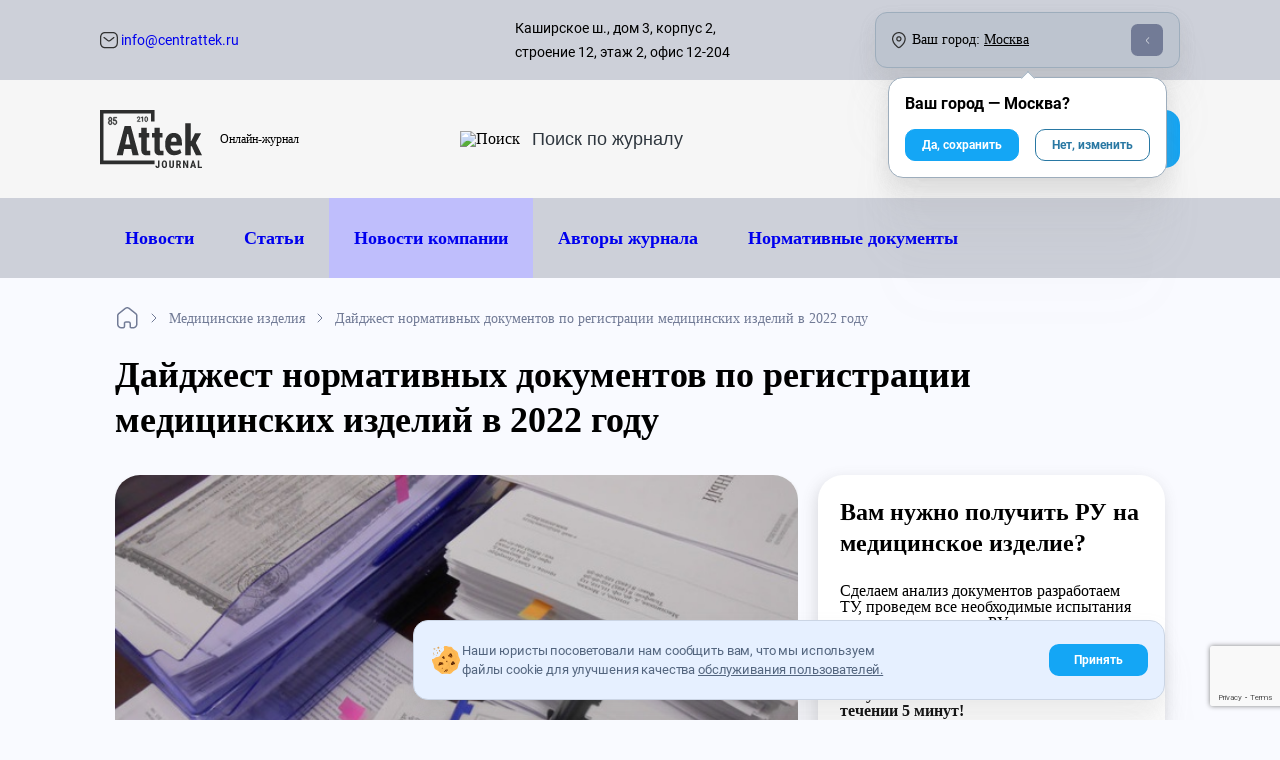

--- FILE ---
content_type: text/html; charset=utf-8
request_url: https://www.centrattek.ru/novosti/3346/
body_size: 23058
content:
<!DOCTYPE html>




<html lang="ru-ru">
    <head>
        <meta charset="UTF-8">
        
    <meta name="yandex-verification" content="ebd8ee4bf09e32f4"/>

<meta name="google-site-verification" content="vTzbpD4xVc1NDN6EfbEEXZ641Is4c9EG2w45cIQtbf4"/>
<meta name="google-site-verification" content="mQVinH1OArsLR6iS4_jqJKXdB61mDsZLwGGAFZ8KZkE"/>
<meta name="google-site-verification" content="JratmshIzY3pfwJg2edkj3AldC-qE8vkw-bCuDipCJY"/>
<meta name="google-site-verification" content="r4r6EAdoqWtjOt5qfOcf4mm9FHIlWSvylU0CUezpOvA"/>


    

        <meta http-equiv="X-UA-Compatible" content="IE=edge">
        <meta name="viewport" content="width=device-width, initial-scale=1, maximum-scale=1">
        <meta name="format-detection" content="telephone=no">
        <link rel="icon" href="/static/img/favicon/favicon.ico">
        
        
            <title>Дайджест нормативных документов по регистрации медицинских изделий в 2022 году</title>
            <meta name="description" content="Обзор нормативных документов о регистрации медицинских изделий">
            <meta name="keywords" content="">
        
        

            <meta property="og:site_name" content="Attek" />
            <meta property="og:title" content="Дайджест нормативных документов по регистрации медицинских изделий в 2022 году" />
            
                <meta property="og:image" content="/media/news/ff406ac0e760299d7a557129df6252be.jpg" />
            
            
            <meta property="og:url" content="https://centrattek.ru/novosti/3346/" />
            <meta property="og:description" content="Обзор нормативных документов о регистрации медицинских изделий" />

            <meta property="og:locale" content="ru_RU" />
            
                <meta property="og:article:section" content="Медицинские изделия" />
                <meta property="og:type" content="Медицинские изделия" />
            
        

        <link rel="canonical" href="https://www.centrattek.ru/novosti/3346/"/>
        <meta name="theme-color" content="#000">
    
    
        <link href="/static/reindex_css-1b4272b50e33839763cf.css" rel="stylesheet" />
<script src="/static/reindex_css-bcedb44ff94ac8e368db.js" ></script>
        <link href="/static/reindex-55a6284010ff792fd91b.css" rel="stylesheet" />
    
    


    

    </head>
    <body>
        
    


    <div class="container cookies-popup--container hidden">
        <div class="pointer cookies-popup">
            <div class="cookies-popup--text">
                <img src="/static/img/redesign/icons/cookies.svg" class="disable-less-desktop">
                <div>
                    Наши юристы посоветовали нам сообщить вам, что мы используем файлы cookie для улучшения качества
                    <a href="/journal-user-agreement/">обслуживания пользователей.</a>
                </div>
            </div>
            <div class="btn btn-filled cookies-popup--btn">
                Принять
            </div>
        </div>
    </div>
 


    <div class="background-layer layer"></div>
    
    


<div class="header-desktop disable-less-tablet">
    <div class="container">
         <div class="flex align-items-center mobile-menu--btn disable-more-tablet">
            <div class="btn-burger mr-15">
                <div></div>
                <div></div>
                <div></div>
            </div>
        </div>
        <div class="flex disable-less-tablet">
            <a href="/" class="disable-hover">
                

<div class="logo-img new-year">
    <img src="/static/img/centrattek_logo.svg"
         srcset="/static/img/centrattek_logo.svg, /static/img/redesign/icons/logo-mobile.svg 480w"
         class="logo block" alt="Attek logo"
         width="86px" height="45px"
    >
</div>

            </a>
        </div>
        <div class="text-center disable-less-tablet">
            <button class="btn btn-filled btn-callback" 
onclick="ym(17652892,'reachGoal','otkritie'); return true;"
>Обратный звонок</button>
        </div>
        <div class="flex">
            <a class="button-mobile-social whatsapp mr-15" 
onclick="ym(17652892,'reachGoal','otkritie'); return true;"
 href="https://wa.me/message/XXHGFR5YMTOMJ1">
                <img src="/static/img/redesign/icons/whatsapp.png" alt="whatsapp" width="100%" height="100%">
            </a>
            <a class="button-mobile-social telegram mr-15 
onclick="ym(17652892,'reachGoal','otkritie'); return true;"
 " href="https://t.me/+79921867221">
                <img src="/static/img/redesign/icons/telegram.png" alt="telegram" width="100%" height="100%">
            </a>
            <a class="button-mobile-social max mr-15" 
onclick="ym(17652892,'reachGoal','otkritie'); return true;"
 href="https://max.ru/u/f9LHodD0cOLtjnqzqT1yoQ9tleUZGpyewX7BQRJej8K5b9jR2yVdO1ktK1Y">
                <img src="/static/img/redesign/icons/max.png" alt="max" width="100%" height="100%">
            </a>
        </div>
        <div class="header-middle-consultation flex flex-direction-column disable-less-desktop">
            
            <div class="header-middle-consultation__title">с 09:00 до 18:00:</div>
            <a itemscope itemtype="http://schema.org/PostalAddress" class="header-middle-consultation__phone" href="tel:84952460443" data-city-aim="phone__call">
                 <img width="27" height="26" src="/static/img/redesign/icons/phone.svg" alt="Телефон">
                <div><span itemprop="telephone" data-city-aim="phone">8 495 246-04-43</span></div>
            </a>
            
        </div>
        <div class="header-middle-consultation flex flex-direction-column">
            <div class="header-middle-consultation__title">
                <div class="header-middle-consultation__title--everyday">По России бесплатно:</div>
            </div>
            <a itemscope itemtype="http://schema.org/PostalAddress" class="header-middle-consultation__phone" href="tel:88003332540">
                 <img width="27" height="26" src="/static/img/redesign/icons/phone.svg" alt="Телефон">
                <div><span itemprop="telephone">8 800 333-25-40</span></div>
            </a>
        </div>
    </div>
</div>
    <div class="btn btn-filled button-mobile btn-callback">
    Обратный звонок
</div>






    
    


<header class="header-journal">
    <div class="width-full bg-additional">
        <div class="container flex justify-between header-top">
            <div class="flex width-full header-top--info justify-between align-items-center">
                <div>
                    
                        <a href="mailto: info@centrattek.ru" title="info@centrattek.ru" class="small-text dark-hover flex align-items-center disable-less-tablet">
                            <img src="/static/img/redesign/icons/mail.svg" alt="info@centrattek.ru">&nbsp;info@centrattek.ru
                        </a>
                    
                </div>

                <div class="flex align-items-center address-block">
                    <div data-city-aim="address" class="small-text disable-less-desktop flex align-items-center mr-100">
                        Каширское ш., дом 3, корпус 2, строение 12, этаж 2, офис 12-204
                    </div>
                    <div class="flex current-city__header align-items-center city-changer-custom justify-between">
                        <div class="flex align-items-center">
                            <img src="/static/img/redesign/icons/map.svg" alt="Карта" class="mr-6">
                            <span class="dblock disable-less-desktop">Ваш город:</span>
                            <span class="dblock disable-more-desktop current-city__header-mobile-title">Город:</span>&nbsp;
                            <span class="city-changer align-items-center custom-dropdown" data-city-id="11">Москва</span>
                        </div>
                        <div class="caret-container">
                            <span class="caret"></span>
                        </div>
                    </div>
                </div>
            </div>
        </div>
    </div>
    <div class="header-middle">
        <div class="container flex justify-between">

             <div class="flex align-items-center header-middle--logo">
                 <a href="/newstopics/" class="disable-hover mr-18">
                     <div class="logo-img">
                         <img src="/static/img/redesign/icons/logo-journal.svg" class="logo block" alt="Attek logo"  width="102" height="58">
                     </div>
                 </a>
                 <span class="logo__description">
                     Онлайн-журнал
                 </span>
            </div>

            <div class="flex align-items-center search-btn disable-less-desktop-imp">
                <img src="/static/img/redesign/icons/search.svg" alt="Поиск" class="mr-10">
                <form action="/journal/search">
                    <input type="text" class="journal-search-input" placeholder="Поиск по журналу" name="q">
                </form>
            </div>

            <a class="flex align-items-center site-btn btn btn-filled disable-less-desktop-imp" href="/">
                <div class="mr-5">На сайт компании</div>
                <img src="/static/img/redesign/icons/full-arrow-right-white.svg" class="arrow-right" alt="arrow-right">
            </a>

        </div>
    </div>
    <div class="header-menu width-full bg-additional">
        <div class="container">
            <div class="header-menu__mobile disable-more-desktop flex align-items-center justify-between position-relative">
                <div class="flex align-items-center mobile-menu--btn">
                    <div class="btn-burger mr-15">
                        <div></div>
                        <div></div>
                        <div></div>
                    </div>
                    <div>Меню</div>
                </div>
            
                <div class="flex search-btn-container">
                    <form action="/journal/search" class="hidden">
                        <input type="text" class="search-input" placeholder="Введите поисковый запрос" name="q">
                        <span class="close-btn"></span>
                    </form>
                    <div class="flex align-items-center search-btn">
                        <img src="/static/img/redesign/icons/search.svg" alt="Поиск">
                        Поиск по журналу
                    </div>
                </div>
            </div>
            <div class="header-menu__desktop disable-less-desktop">
                

<div class="header-menu__ul container flex">
    <div class="flex">
        <div><a href="/novosti/" class="disable-hover header-menu__li">Новости</a></div>
        <div><a href="/info/" class="disable-hover header-menu__li">Статьи</a></div>
        <div class="journal-company-news"><a href="/publicationstopics/novosti_kompanii/" class="disable-hover header-menu__li">Новости компании</a></div>
        <div><a href="/authors/" class="disable-hover header-menu__li">Авторы журнала</a></div>
    </div>
    <div><a href="/normativnye_dokumenty/" class="disable-hover header-menu__li">Нормативные документы</a></div>
</div>



            </div>
        </div>
    </div>
    <div class="header-mobile disable-more-desktop">
        <div class="header-mobile__body">
            <div class="flex align-items-center disable-hover justify-between header-mobile--top mb-30 pd-30-lr">
                <div class="back-btn">
                    <div class="flex align-items-center">
                        <img src="/static/img/redesign/icons/back.svg" alt="Назад">
                        <span class="disable-less-smart">Назад</span>
                    </div>
                </div>
                <a href="/" class="disable-hover">
                    <img src="/static/img/redesign/icons/logo-journal.svg" class="logo block" alt="Attek logo"  width="102" height="58">
                </a>
                <div class="close-btn"></div>
            </div>
            

<ul class="header-mobile--menu">
    <li class="pd-30-lr"><a href="/novosti/" class="disable-hover header-mobile--menu__li">Новости</a></li>
    <li class="pd-30-lr"><a href="/info/" class="disable-hover header-mobile--menu__li">Статьи</a></li>
    <li class="pd-30-lr journal-company-news"><a href="/publicationstopics/novosti_kompanii/" class="disable-hover header-mobile--menu__li">Новости компании</a></li>
    <li class="pd-30-lr"><a href="/authors/" class="disable-hover header-mobile--menu__li">Авторы журнала</a></li>
    <li class="pd-30-lr"><a href="/normativnye_dokumenty/" class="disable-hover header-mobile--menu__li">Нормативные документы</a></li>
    <li class="header-mobile--menu__li search-btn-container pd-30-lr">
        <form action="/journal/search" class="flex align-items-center">
            <img src="/static/img/redesign/icons/search.svg" alt="search" class="mr-10">
            <input type="text" class="search-input" placeholder="Поиск по журналу" name="q">
        </form>
    </li>
</ul>



        </div>
    </div>
</header>


    
    <div id="main-content" class="main-content-layer layer ">


        
    <div class="container">
        


    <div itemscope itemtype="https://schema.org/BreadcrumbList" class="breadcrumbs">
        <div itemprop="itemListElement" itemscope itemtype="https://schema.org/ListItem">
            
                 <a itemprop="item" class="breadcrumbs__link" href="/newstopics/">
                    <img src="/static/img/redesign/icons/home.svg" alt="Журнал">
                    <span itemprop="name" class="hidden">Журнал</span>
                </a>
            
            <meta itemprop="position" content="1">
        </div>
        
            
                <div itemprop="itemListElement" itemscope itemtype="https://schema.org/ListItem">
                    
                        <a itemprop="item" href="/publicationstopics/medicinskie-izdeliya/">
                            <span itemprop="name">Медицинские изделия</span>
                        </a>
                    
                    <meta itemprop="position" content="2">
                </div>
            
                <div itemprop="itemListElement" itemscope itemtype="https://schema.org/ListItem">
                    
                        <span itemprop="item">
                            <span itemprop="name">Дайджест нормативных документов по регистрации медицинских изделий в 2022 году</span>
                        </span>
                    
                    <meta itemprop="position" content="3">
                </div>
            
        
    </div>


    </div>


        
        

        
    <div class="container">
        
<script type="application/ld+json">
{
  "@context": "https://schema.org",
  "@type": "Article",
  "mainEntityOfPage": "https://www.centrattek.ru/novosti/3346/",
  "datePublished": "2022-02-25",
  "dateModified": "2026-01-26",
  "headline": "Дайджест нормативных документов по регистрации медицинских изделий в 2022 году",
  "name": "Дайджест нормативных документов по регистрации медицинских изделий в 2022 году",
  "image": "/media/news/ff406ac0e760299d7a557129df6252be.jpg",
  
  "publisher": 
{
    "@context": "https://schema.org",
    "@type": "Organization",
    "url": "https://www.centrattek.ru",
    "logo": {
    "@type": "ImageObject",
    "url": "https://www.centrattek.ru",
    "image": "https://www.centrattek.ru/static/img/centrattek_logo.svg"
    },
    "name": "Attek Group",
    "address" : {
        "@type": "PostalAddress",
        "addressLocality": "Москва",
        "streetAddress": "Дербеневская наб., д. 11, корп. А, офис А225, 2 этаж",
        "email": "info@centrattek.ru",
        "postalCode": "101000",
        "hoursAvailable": {
        "@type": "OpeningHoursSpecification",
        "name": "Понедельник - Пятница, с 9.00 до 18.00"
        }
    },
    "contactPoint" : [{
        "@type" : "ContactPoint",
        "telephone" : "8 495 246-04-43",
        "contactType" : "customer service"
        } , {
        "@type" : "ContactPoint",
        "telephone" : "8 800 333-25-40",
        "contactType" : "customer service"
    }]
}
}
</script>
<script type="application/ld+json">
{
  "@context": "http://schema.org/",
  "@type": "Product",
  "name": "Дайджест нормативных документов по регистрации медицинских изделий в 2022 году",
  "aggregateRating": {
    "@type": "AggregateRating",
    "ratingValue": 4.24,
    "reviewCount": 1502
  }
}
</script>

        <h1 class="h1 mb-32">Дайджест нормативных документов по регистрации медицинских изделий в 2022 году</h1>

        <div class="journal journal-article">
            <div class="overflow-hidden">
                <div class="journal-content" >
                    
                        <div class="journal-content__image mb-24">
                            <img src="/media/news/ff406ac0e760299d7a557129df6252be.jpg" class="topic__img"
                                alt="Фото Дайджест нормативных документов"
                                title="Картинка Дайджест нормативных документов">
                        </div>
                    
                    <div class="journal-content__author  flex justify-between mb-24">
                        

                        <div class="journal-content-main-header-top__date item">
                            
                                25 февраля, 2022
                            

                        </div>

                        
                            <div class="journal-content-main-header-top__category item">
                                <a href="/publicationstopics/medicinskie-izdeliya/">
                                    Медицинские изделия
                                </a>
                            </div>
                        

                    </div>

                    <div class="journal-content__body">
                        
                            <div class="mb-24">Обзор нормативных документов о регистрации медицинских изделий</div>
                        
                        <div class="journal-content__body--text">
                            <p>1. <a href="https://www.centrattek.ru/normativnye_dokumenty/">Федеральный закон от 30.04.2021 № 128-ФЗ</a> &quot;О внесении изменений в Федеральный закон &quot;Об основах охраны здоровья граждан в Российской Федерации&quot; и статьи 12 и 22 Федерального закона &quot;О лицензировании отдельных видов деятельности&quot;</p>

<p>Закон вносит ряд серьезных изменений в государственную политику в области охраны здоровья граждан. В части регистрации медизделий стоит отметить разрешение применения изделия, на которое истек срок регистрационного удостоверения, но не истек срок службы/годности. При этом если в досье на медизделие внесены изменения, то еще шесть месяцев после этой даты разрешено производить товары в соответствии с информацией, содержащейся в досье до изменений.</p>

<p>2. <a href="https://www.centrattek.ru/normativnye_dokumenty/2250/">Постановление Правительства от 10.12.2021 № 2250</a> &laquo;О внесении изменений в постановление Правительства Российской Федерации от 3 апреля 2020 г. № 430 &laquo;Об особенностях обращения медицинских изделий, в том числе государственной регистрации серии (партии) медицинского изделия&raquo;.</p>

<p>Документ продлевает срок действия выданных по упрощенной схеме регистрационных удостоверений на медицинские изделия, указанные в приложении к постановлению, до 1 января 2025 года. Напомним, ранее срок их действия ограничивался 1 января 2022 года.</p>

<p>3. <a href="https://www.centrattek.ru/normativnye_dokumenty/1650/">Постановление Правительства от 30.09.2021 № 1650</a> &laquo;Об утверждении Правил ведения государственного реестра медицинских изделий и организаций (индивидуальных предпринимателей), осуществляющих производство и изготовление медицинских изделий, о внесении изменения в перечень нормативных правовых актов и групп нормативных правовых актов Правительства Российской Федерации, нормативных правовых актов, отдельных положений нормативных правовых актов и групп нормативных правовых актов федеральных органов исполнительной власти, правовых актов, отдельных положений правовых актов, групп правовых актов исполнительных и распорядительных органов государственной власти РСФСР и Союза ССР, решений Государственной комиссии по радиочастотам, содержащих обязательные требования, в отношении которых не применяются положения частей 1, 2 и 3 статьи 15 Федерального закона &quot;Об обязательных требованиях в Российской Федерации&quot; а также о признании утратившими силу некоторых актов Правительства Российской Федерации&raquo;.</p>

<p>Постановление утверждает порядок ведения единого реестра организаций-производителей медицинских изделий. В соответствии с новыми правилами компания, подающая заявку на регистрацию медицинского товара, обязана быть внесена в указанный реестр.</p>

<p>4. <a href="https://www.centrattek.ru/normativnye_dokumenty/885n/">Приказ Минздрава от 30.08.2021 № 885н</a> &laquo;Об утверждении Порядка проведения оценки соответствия медицинских изделий в форме технических испытаний, токсикологических исследований, клинических испытаний в целях государственной регистрации медицинских изделий&raquo;.</p>

<p>Настоящий приказ устанавливает требования к проведению всех видов испытаний, необходимых для целей государственной регистрации медицинского товара.</p>

<p>5. <a href="https://www.centrattek.ru/normativnye_dokumenty/prikaz-11020/">Приказ Росздравнадзора от 25.11.2021 № 11020</a> &laquo;Об утверждении Порядка представления производителем (изготовителем) медицинского изделия (его уполномоченным представителем) или лицом, осуществляющим ввоз на территорию Российской Федерации медицинских изделий, сведений в уполномоченный федеральный орган исполнительной власти, осуществляющий функции по контролю и надзору в сфере охраны здоровья&raquo;.</p>

<p>Приказ устанавливает обязанность организаций, занимающихся производством или ввозом в Российскую Федерацию медицинских изделий, предоставлять данные об изготовленных товарах по установленному перечню сведений в Росздравнадзор.</p>

<p>6. <a href="https://www.centrattek.ru/normativnye_dokumenty/Protokol-EAES-10062022/">Протокол о внесении изменения в Соглашение о единых принципах и правилах обращения медицинских изделий</a> (изделий медицинского назначения и медицинской техники).</p>

<p>Участники Евразийского экономического союза пришли к соглашению о том, что организации-производители медицинских изделий, получившие временные регистрационные удостоверения по национальным правилам до 31 декабря 2021 года, вправе переоформить их на постоянные РУ в срок до 31 декабря 2026 года, если национальным законодательством предусмотрена такая возможность.</p>

<p>7. <a href="https://www.centrattek.ru/normativnye_dokumenty/eek-10/">Рекомендация Коллегии ЕЭК от 08.06.2021 № 10</a> &laquo;О внесении изменений в перечень стандартов, в результате применения которых на добровольной основе полностью или частично обеспечивается соблюдение соответствия медицинских изделий Общим требованиям безопасности и эффективности медицинских изделий, требованиям к их маркировке и эксплуатационной документации на них&raquo;.</p>

<p>В данной рекомендации содержится перечень стандартов ГОСТ, на соответствие которым следует проверять медизделия, поступающие на государственную регистрацию.</p>

<p>8. <a href="https://www.centrattek.ru/normativnye_dokumenty/info-roszdravnadzor-11012022/">Информация Росздравнадзора от 11 января 2022 года</a> &laquo;Особенности подачи документов в рамках процедур регистрации медицинских изделий с 1 января 2022 года&raquo;.</p>

<p>В документе Росздравнадзор сообщает, что с 1 января 2022 года регистрация впервые поступающих в обращение медицинских изделий производится только по правилам Евразийского экономического союза. Однако при этом ведомство указывает, что на заседании Совета Евразийской экономической комиссии, прошедшем 24 декабря 2021 года, рассмотрен и одобрен вопрос о продлении режима национальной регистрации на один год &ndash; до 31 декабря 2022 года. Сейчас соответствующий протокол направлен на внутригосударственные процедуры и подписание.</p>

<p>9. <a href="https://www.centrattek.ru/normativnye_dokumenty/91n/">Приказ Минздрава от 18.02.2022 № 91н</a> &laquo;Об утверждении методики определения размера платы за оказание услуги по инспектированию производства медицинских изделий, подлежащих государственной регистрации, а также медицинских изделий, которые изготовлены по индивидуальным заказам пациентов, к которым предъявляются специальные требования по назначению медицинских работников, на соответствие требованиям к внедрению, поддержанию и оценке системы управления качеством медицинских изделий в зависимости от потенциального риска их применения&raquo;.</p>

<p>Настоящим приказом утверждается методика определения платы за оказание услуги по инспектированию производства медицинских изделий, которая в настоящий момент является обязательной частью процедуры государственной регистрации медизделий по стандартам ЕАЭС.</p>

<p>10. <a href="https://www.centrattek.ru/normativnye_dokumenty/proekt-registracia/">Проект приказа Минздрава</a> &laquo;Об утверждении Правил государственной регистрации медицинских изделий&raquo;.</p>

<p>Проектом устанавливает новые правила государственной регистрации медицинских изделий отечественного производства: в частности, он предусматривает введение одноэтапной процедуры госрегистрации при соблюдении ряда условий. При этом предлагается дать заявителю возможность контролировать процесс регистрации и взаимодействовать с контролирующим ведомством посредством электронного кабинета.</p>
                        </div>
                    </div>
                </div>

                <div class="mt-32 journal-actions">
                    <a class="flex-inline pointer dark-hover"
                        
                            href="/publicationstopics/medicinskie-izdeliya/"
                        
                    >
                         <img src="/static/img/redesign/icons/left.svg" alt="left">
                        &nbsp;
                        <span>Назад</span>
                    </a>

                    <div class="journal-content-main-header-bot">
                            <div class="journal-content-main-header-bot__share header-item">
                                <div class="journal-content-main-header-bot__share-img">
                                    <svg xmlns="http://www.w3.org/2000/svg" width="14" height="14" viewBox="0 0 14 14">
                                        <path fill-rule="evenodd" d="M5.538 6.413a2.811 2.811 0 0 1 0 1.174l3.55 1.774a2.8 2.8 0 1 1-.627 1.252L4.912 8.84a2.8 2.8 0 1 1 0-3.677l3.55-1.775a2.8 2.8 0 1 1 .627 1.252l-3.55 1.774zM2.8 8.4a1.4 1.4 0 1 0 0-2.8 1.4 1.4 0 0 0 0 2.8zm8.4-4.2a1.4 1.4 0 1 0 0-2.8 1.4 1.4 0 0 0 0 2.8zm0 8.4a1.4 1.4 0 1 0 0-2.8 1.4 1.4 0 0 0 0 2.8z"/>
                                    </svg>
                                </div>
                                <div class="journal-content-main-header-bot__share-text">Поделиться</div>
                                <div class="share-popup">
                                    <div class="share-popup-triangle"></div>
                                    <a href="https://vk.com/share.php?url=https://www.centrattek.ru/novosti/3346/" target="_blank">
                                        <div class="share-icon share-icon--vkontakte">
                                            <svg viewBox="0 0 363 214" id="vkontakte_share">
                                                <path fill-rule="evenodd" d="M301.411 105s47.808-67.437 52.56-89.6c1.582-7.915-1.9-12.35-10.134-12.35h-41.475c-9.499 0-12.981 4.117-15.83 10.133 0 0-22.425 47.78-49.709 77.888-8.758 9.733-13.212 12.662-18.046 12.662-3.9 0-5.699-3.25-5.699-12.03V14.767c0-10.764-1.267-13.931-10.13-13.931h-66.489c-5.066 0-8.233 2.945-8.233 6.964 0 10.137 15.515 12.427 15.515 39.893v56.674c0 11.398-.634 15.83-6.016 15.83-14.247 0-48.124-49.073-67.12-104.797C66.805 4.003 62.689.836 51.923.836H10.448C4.433.836 0 4.951 0 10.966c0 11.08 12.98 62.373 63.955 131.078 34.194 46.224 79.152 71.236 119.678 71.236 24.696 0 30.712-4.115 30.712-14.564v-35.46c0-8.865 3.482-12.664 8.548-12.664 5.698 0 15.757 1.83 39.26 25.012 27.861 26.596 29.761 37.676 44.96 37.676h46.54c4.75 0 9.181-2.216 9.181-10.13 0-10.45-13.615-29.129-34.51-51.293-8.549-11.397-22.48-23.744-26.913-29.442-6.33-6.65-4.432-10.451 0-17.415"></path>
                                            </svg>
                                        </div>
                                    </a>
                                    <a href="https://www.facebook.com/sharer/sharer.php?u=https://www.centrattek.ru/novosti/3346/" target="_blank">
                                        <div class="share-icon share-icon--facebook">
                                            <svg viewBox="0 0 8 14" id="facebook_share">
                                                <path fill-rule="evenodd" d="M8 2.324H6.55c-1.137 0-1.358.492-1.358 1.212v1.589h2.713l-.354 2.49H5.192V14H2.365V7.614H0v-2.49h2.365V3.29C2.365 1.16 3.796 0 5.887 0 6.888 0 7.749.067 8 .098v2.226z"></path>
                                            </svg>
                                        </div>
                                    </a>
                                    <a href="https://twitter.com/intent/tweet?url=https://www.centrattek.ru/novosti/3346/" target="_blank">
                                        <div class="share-icon share-icon--twitter">
                                            <svg viewBox="0 0 16 13" id="twitter_share">
                                                <path fill-rule="evenodd" d="M14.115 2.055A3.29 3.29 0 0 0 15.558.24a6.577 6.577 0 0 1-2.085.796A3.283 3.283 0 0 0 7.88 4.03 9.32 9.32 0 0 1 1.113.602 3.27 3.27 0 0 0 .67 2.25a3.28 3.28 0 0 0 1.46 2.731 3.272 3.272 0 0 1-1.486-.41v.04a3.283 3.283 0 0 0 2.633 3.219 3.275 3.275 0 0 1-1.483.056 3.287 3.287 0 0 0 3.067 2.28A6.585 6.585 0 0 1 0 11.526 9.293 9.293 0 0 0 5.032 13c6.038 0 9.34-5 9.34-9.338 0-.142-.004-.284-.01-.424A6.682 6.682 0 0 0 16 1.538a6.555 6.555 0 0 1-1.885.517z"></path>
                                            </svg>
                                        </div>
                                    </a>
                                    <a href="https://connect.ok.ru/offer?url=https://www.centrattek.ru/novosti/3346/" target="_blank">
                                        <div class="share-icon share-icon--odnoklassniki">
                                            <svg viewBox="0 0 9 15" id="odnoklassniki_share">
                                                <path d="M4.116 7.324a3.672 3.672 0 0 0 3.662-3.662C7.778 1.628 6.11 0 4.116 0S.454 1.668.454 3.662s1.628 3.662 3.662 3.662zm0-5.208c.855 0 1.506.692 1.506 1.505 0 .855-.692 1.506-1.506 1.506A1.502 1.502 0 0 1 2.611 3.62c0-.813.65-1.505 1.505-1.505zm1.506 8.178l2.075 2.116a1.081 1.081 0 0 1 0 1.506 1.081 1.081 0 0 1-1.506 0L4.157 11.88l-2.035 2.035a1.112 1.112 0 0 1-.773.325c-.284 0-.57-.122-.773-.325a1.081 1.081 0 0 1 0-1.506l2.035-2.075c-.733-.163-1.465-.488-2.116-.895-.488-.326-.651-1.017-.326-1.506.285-.488.977-.65 1.465-.325a4.74 4.74 0 0 0 4.964 0c.489-.326 1.14-.163 1.465.325.326.489.163 1.14-.325 1.465a6.038 6.038 0 0 1-2.116.895z"></path>
                                            </svg>
                                        </div>
                                    </a>
                                </div>
                            </div>
                            <div class="journal-content-main-header-bot__print header-item">
                                <div class="journal-content-main-header-bot__print-img">
                                    <svg xmlns="http://www.w3.org/2000/svg" width="15" height="14" viewBox="0 0 15 14">
                                        <path fill="#5C5C5C" fill-rule="evenodd" d="M2.788 5.191c0-.26.204-.472.457-.472h1.432c.252 0 .456.211.456.472 0 .26-.204.472-.456.472H3.245a.464.464 0 0 1-.457-.472zm9.995 4.405h-1.807l-.191-1.283a.52.52 0 0 0-.527-.448H3.742a.52.52 0 0 0-.527.448l-.191 1.283H1.217V3.618h11.566v5.978zm-9.161 3.303L4.2 8.966h5.6l.578 3.933H3.622zm.943-10.54h4.87V.945h-4.87V2.36zm8.826 0h-3.043V.473c0-.26-.133-.472-.386-.472H4.038c-.252 0-.386.211-.386.472V2.36H.61A.61.61 0 0 0 0 2.977v7.217c0 .348.273.66.609.66h2.23l-.363 2.45a.638.638 0 0 0 .122.473c.101.121.249.223.404.223h7.996c.155 0 .303-.11.404-.231a.574.574 0 0 0 .123-.446l-.363-2.47h2.23c.335 0 .608-.311.608-.659V2.977a.61.61 0 0 0-.609-.617z"/>
                                    </svg>
                                </div>
                                <div class="journal-content-main-header-bot__print-text">Печать</div>
                            </div>
                            <div class="view_count flex align-items-center">
                                <svg viewBox="0 0 300 300" id="ui_eye" width="16" height="18">
                                    <path fill="#999" clip-rule="evenodd" d="M296.13 143.37c2.97 3.72 3.09 8.925.3 12.75-2.55 3.45-62.355 83.7-148.455 83.7-50.775 0-99.255-27.99-144.075-83.25-3-3.72-3.105-8.94-.3-12.75 2.46-3.42 62.28-83.67 148.38-83.655 50.775 0 99.255 28.005 144.15 83.205zm-270.81 6.57c39.15 45.81 80.355 69.09 122.655 69.09h.015c62.58 0 111.33-50.82 126.63-68.97-39.135-45.81-80.355-69.09-122.655-69.09-62.595 0-111.315 50.85-126.645 68.97zm71.85.06c0-29.1 23.7-52.8 52.8-52.8s52.8 23.7 52.8 52.8-23.7 52.8-52.8 52.8-52.8-23.7-52.8-52.8zm20.805 0c0 17.64 14.37 32.01 31.995 32.01h.015c17.64 0 31.98-14.37 31.98-32.01s-14.355-32.01-31.995-32.01c-17.625 0-31.995 14.37-31.995 32.01z" fill-rule="evenodd"></path>
                                </svg>
                                <p>1863</p>
                            </div>
                        </div>
                </div>

                
                    
<div class="rating-block tile">
    

            <div class="rating-title h3 mb-5">
                
                    Пожалуйста, оцените качество:
                
            </div>

            <div class="rating-stars rating-action ">
                <div class="rating_star-filled"></div>
                <div class="rating_star-filled full" style="width: False"></div>
                
                    <span class="rating_star" data-type="news" data-id="3346"
                          data-rate="1"></span>
                
                    <span class="rating_star" data-type="news" data-id="3346"
                          data-rate="2"></span>
                
                    <span class="rating_star" data-type="news" data-id="3346"
                          data-rate="3"></span>
                
                    <span class="rating_star" data-type="news" data-id="3346"
                          data-rate="4"></span>
                
                    <span class="rating_star" data-type="news" data-id="3346"
                          data-rate="5"></span>
                
            </div>

        <div class="clearfix"></div>

        <div class="h3 mb-5 mt-12">Рейтинг:</div>

        <div class="flex mb-5">
            <div class="rating-stars rating-overall">
                <div class="rating_star-filled" style="width: 84.80000000000001%"></div>
                <div class="rating_star-filled full" style="width: 80%"></div>
                <span class="rating_star"></span>
                <span class="rating_star"></span>
                <span class="rating_star"></span>
                <span class="rating_star"></span>
                <span class="rating_star"></span>
            </div>
            <div>
                <strong class="rating-data--per">
                    4,24
                </strong>
            </div>
        </div>
        <div class="small-text rating-data--num">Проголосовало: 1502</div>
        <div class="clearfix"></div>
    
</div>


                    
                        <div class="article-related ">
                            <div class="article-related__title">Вам может быть интересно:</div>
                            <ul class="ul-unmarked">
                                
                                    
                                        <li class="ul-unmarked__li">
                                            <a href="/novosti/410/
                                                     ">С 9 по 12 декабря в Москве проходит выставка</a>
                                        </li>
                                    
                                
                                    
                                        <li class="ul-unmarked__li">
                                            <a href="/novosti/758/
                                                     ">Единый Таможенный кодекс ЕАЭС – предмет обсуждений и споров</a>
                                        </li>
                                    
                                
                                    
                                        <li class="ul-unmarked__li">
                                            <a href="/novosti/1135/
                                                     ">Британская лаборатория разработала экологичные емкости для воды</a>
                                        </li>
                                    
                                
                                    
                                        <li class="ul-unmarked__li">
                                            <a href="/novosti/2377/
                                                     ">В Челябинской области будет осуществляться регулярный мониторинг состояния воздуха</a>
                                        </li>
                                    
                                
                            </ul>
                        </div>
                    
                

            </div>
            <div class="journal-form">
                <div class="sticky">
                
                    
                        

<form method="post" class="submit-ajax-form form-des ">
    <input type="hidden" name="target" value="Вам нужно получить РУ на медицинское изделие?">
    <div class="h2 mb-24">Вам нужно получить РУ на медицинское изделие?</div>
    <div class="mb-24"> Сделаем анализ документов разработаем ТУ, проведем все необходимые испытания и поможем получить РУ в срок. Аккредитованная экспертная организация.</div>
    <div class="bold"> Отправьте заявку на помощь в получении РУ и мы свяжемся с вами в течении 5
минут!</div>
    <div>
        <div class="input-btn width-full mt-24 mb-24" data-type="text">
            <span class="input-btn__icon" style="--normal: url(/static/img/redesign/icons/person.svg);"></span>
            <input class="ym-record-keys" placeholder="Имя" type="text" name="name" required/>
        </div>
        <div class="input-btn width-full" data-type="text">
            <span class="input-btn__icon" style="--normal: url(/static/img/redesign/icons/phone_stroke.svg);"></span>
            <input class="ym-record-keys" placeholder="Телефон или е-mail" type="text" name="contact"
                required/>
        </div>
    </div>
    <label class="mouseon super-small-text flex align-items-center nowrap mt-24">
        <div class="input-btn success" data-type="checkbox">
            <input type="checkbox" class="hidden" checked>
            <div class="checkmark"></div>
        </div>
        Соглашаюсь с&nbsp;<a class="no-decorate" href="/privacy-policy/"><u>условиями передачи данных</u></a>
    </label>
    <div class="form-success"></div>
    <div class="form-error"></div>
    <button class="btn btn-filled btn-warning js-submit-ajax width-full"
            type="submit"  onclick="ym(17652892,'reachGoal','klik'); return true;" >Отправить</button>
</form>
                    
                
                </div>
            </div>
        </div>
    </div>


        
        

        
            
            


<footer>
    <div class="container footer-body pt-80">
        <div>
            <a href="/" class="disable-hover mb-11 footer-body__logo--block">
                <img src="/static/img/centrattek_logo.svg"
                     srcset="/static/img/centrattek_logo.svg, /static/img/redesign/icons/logo-mobile.svg 480w"
                     class="logo" alt="Attek logo"
                     width="117" height="61"
                >
                <span class="footer-body__logo--description disable-more-smart">
                    <div>Обучение,</div>
                    <div>Сертификация продукции,</div>
                    <div>Регистрация медицинских изделий,</div>
                    <div>Сертификация продукции</div>
                </span>
            </a>
            <div class="clearfix"></div>
            <span class="footer-body__logo--description disable-less-smart">
                <div>Обучение,</div>
                <div>Курсы повышения квалификации,</div>
                <div>Регистрация медицинских изделий,</div>
                <div>Сертификация продукции</div>
            </span>
            <hr class="hr">
            <div class="footer-body__logo--annotation mb-32">
                Сертификация ТР ТС; подтверждение соответствия; специальная оценка условий труда; промышленная безопасность.
            </div>
            <div class="footer-body__social flex justify-between mb-32">
                <a href="https://vk.com/attek" target="_blank" rel="nofollow" style="--img: url(/static/img/redesign/icons/vk.svg);"></a>
                <a href="https://www.youtube.com/channel/UCPeM3VZae2lK0sL7Fu2sgSg" target="_blank" rel="nofollow" style="--img: url(/static/img/redesign/icons/youtube.svg);"></a>
                <a href="https://dzen.ru/id/5ba0f86c6ce1e500a9725a1f" target="_blank" rel="nofollow" style="--img: url(/static/img/redesign/icons/dzen.svg);"></a>
                <a href="https://t.me/AttekGroup" target="_blank" rel="nofollow" style="--img: url(/static/img/redesign/icons/telegram.svg);"></a>
            </div>
            <div class="footer-body__subscription">
                <div class="footer-body__subscription--text">Подпишитесь на рассылку:</div>
                <form action="/ajax/subscribe/" method="POST" class="subscription-input">
                    <input type="email" placeholder="Введите вашу почту">
                    <button class="subscription-input__btn" type="submit">
                        <span></span>
                        <span></span>
                        <span></span>
                    </button>
                    <div class="subscription-input__result">
                        <img src="/static/img/redesign/icons/tick-success-white.svg">
                    </div>
                </form>
            </div>
        </div>

        <div class="footer-body__list footer-body__list--about-company">
            <ul>
                <li>Attek Group</li>
                <li><a href="/company/">О компании</a></li>
                <li><a href="/reviews/">Отзывы</a></li>
                <li><a href="/license/">Лицензии</a></li>
                <li><a href="/careers/">Вакансии</a></li>
                <li><a href="/portfolio/">Проекты</a></li>
                <li><a href="/normativnye_dokumenty/recent/">Документы</a></li>
                <li><a href="/contacts/">Контакты</a></li>
                <li><a href="/newstopics/">Журнал Аттэк</a></li>
                <li><a href="/trademark/">Товарный знак</a></li>
            </ul>
        </div>

        <div class="footer-body__list footer-body__list--services">
            <ul>
                <li>Услуги компаниям</li>
                <li><a href="/education/">Учебный центр</a></li>
                
                    <li><a href="/sertifikacija/">Сертификация</a></li>
                
                    <li><a href="/meditsina/">Медицина</a></li>
                
                    <li><a href="/ohrana-truda/">Охрана труда</a></li>
                
                    <li><a href="/laboratory/">Лаборатория</a></li>
                
                    <li><a href="https://www.centrattek.ru/register-po/">Регистрация ПО</a></li>
                
                    <li><a href="/ecology/">Пром. экология</a></li>
                
                    <li><a href="/metrologiya/">Метрология</a></li>
                
                    <li><a href="https://www.centrattek.ru/licensing/">Лицензирование</a></li>
                
            </ul>
        </div>
        <div class="footer-body__consultation">
            <div class="footer-body__consultation--title mb-32">Бесплатная<br/>консультация специалиста</div>
            <div class="footer-body__consultation--contacts mb-12">Наши контакты</div>
            <a href="tel:88003332540" class="mb-12 flex align-items-center dark-hover">
                <img src="/static/img/redesign/icons/phone.svg" alt="Телефон" width="16px" class="mr-8">
                <span>8 800 333-25-40</span>
            </a>
            
            <a href="tel:84952460443" class="mb-12 flex align-items-center dark-hover" data-city-aim="phone__call">
                <img src="/static/img/redesign/icons/phone.svg" alt="Телефон" width="16px" class="mr-8">
                <span data-city-aim="phone">8 495 246-04-43</span>
            </a>
            
            
            <a href="mailto:info@centrattek.ru" class="mb-32 flex align-items-center dark-hover">
                <img src="/static/img/redesign/icons/mail.svg" alt="Почта" width="16px" class="mr-8">
                <span>info@centrattek.ru</span>
            </a>
            

            <div class="footer-body__consultation__citychanger flex align-items-center">
                <img src="/static/img/redesign/icons/map.svg" alt="Карта" class="mr-8" width="16px">Ваш город:&nbsp;
                <span class="city-changer align-items-center ml-5" data-city-id="11">Москва</span><span class="caret"></span>
            </div>
            <div class="footer-body__consultation__address mb-32" data-city-aim="address" class="small-text">
                Каширское ш., дом 3, корпус 2, строение 12, этаж 2, офис 12-204
            </div>
            <div class="footer-body__consultation__workhours mb-8">Пн. - Пт.: с 9:00 до 18:00</div>
            <button class="btn btn-filled btn-callback" 
onclick="ym(17652892,'reachGoal','otkritie'); return true;"
 data-target="Заказать звонок [Подвал]">Обратный звонок</button>
        </div>
    </div>
    <div class="container pb-24 mt-58 footer-down">
        <div class="hr mb-24"></div>
        <div class="flex justify-between footer-down--infoline">
            <div class="disable-less-tablet">
                © 1995 - 2026 «ЦЕНТР АТТЕСТАЦИИ И ЭКСПЕРТИЗЫ»
            </div>
            <a href="/privacy-policy/" class="dark-hover">Политика конфиденциальности</a>
            <a href="/journal-user-agreement/" class="dark-hover">Пользователькое соглашение</a>
            <a href="/journal-material-usage/" class="dark-hover">Правила использования материалов</a>
            <a href="/map/" class="dark-hover">Карта сайта</a>
        </div>
        <div class="disable-more-tablet mt-24 width-full text-center copyright">
            © 1995 - 2026 «ЦЕНТР АТТЕСТАЦИИ И ЭКСПЕРТИЗЫ» | CENTRATTEK.RU
        </div>
    </div>
</footer>

<div class="hidden" itemscope itemtype="http://schema.org/Organization">
    <span style="display: none" itemprop="name">Attek Group</span>
    <span style="display: none" itemprop="address">Москва, Дербеневская наб., д. 11, корп. А, офис А225, 2 этаж</span>
    <span style="display: none" itemprop="telephone">8 800 333-25-40</span>
    <span style="display: none" itemprop="telephone">8 495 246-04-43</span>
</div>
            
        
    </div>
    
    <div class="popups-layer layer">
        
            

<div id="callback" class="popup-form callback-form">
    <div class="popup-form__close"></div>
    <div class="form-body">
        <div class="title">Заказ обратного звонка</div>
        <div class="description">Оставьте заявку и менеджеры свяжутся <br/>с Вами для уточнения деталей</div>
        <form method="post" class="js-ajax-form" style="max-width: 90%">
            <input type="hidden" name="target" value="Заказ обратного звонка">
            <label for="callback-name">Имя*</label>
            <div class="callback-input">
                <input placeholder="От 2 до 10 символов" type="text" name="name" id="callback-name" class="ym-record-keys" required style="margin-bottom: 22px;"/>
                <img src="/static/img/index/user-gray.svg" alt="Email">
            </div>

            <label for="callback-phone">Телефон*</label>
            <div class="callback-input">
                <input placeholder="+7 (___) ___ __ __" type="text" name="contact" id="callback-phone" class="ym-record-keys" required style="margin-bottom: 33px" />
                <img src="/static/img/index/phone-gray.svg" alt="Email">
            </div>
            <label for="callback-privacy" class="callback-privacy flex align-items-lg-baseline" style="margin-bottom: 33px">
                <input type="checkbox" name="selected_privacy" id="callback-privacy" value="1" required checked>
                <div class="checkmark"></div>
                <div>
                    Ознакомлен и согласен с <a href="/privacy-policy/">пользовательским соглашением</a>
                </div>
            </label>
            <div class="clearfix"></div>

            <div class="flex justify-content-between send-row align-items-center">
                <button class="button" type="submit"> Отправить </button>
                <span class="required-text">*Обязательные поля</span>
            </div>

            <div class="form-success"></div>
            <div class="form-error"></div>
        </form>
    </div>
</div>
            <div id="callback-consult" class="popup-form">
    <div class="popup-form__close"><i class="fa fa-times-circle"></i></div>
    <div class="title" style="font-size: 1.2rem"> Задайте ваш вопрос и получите бесплатную консультацию</div>
    <form method="post" class="js-ajax-form">
        <input type="hidden" name="target" value="Заказ обратного звонка для консльтации">
        <input placeholder="Имя *" type="text" name="name" class="popup-form" required/>
        <input placeholder="Телефон или email" type="text" name="contact" class="popup-form" required/>
        <textarea placeholder="Сообщение *" name="message" type="text" required></textarea>
        <button class="button" type="submit"> Отправить </button>

        <div class="form-success"></div>
        <div class="form-error"></div>
        <p class="privacy">Нажатие кнопки "Отправить" означает согласие с настоящей <a href="/privacy-policy/">Политикой конфиденциальности.</a>
        </p>
    </form>
</div>
            

<div id="calc-price" class="popup-form callback-form">
    <div class="popup-form__close"></div>
    <div class="form-body">
        <div class="title">Расчет стоимости</div>
        <div class="description">Оставьте заявку и менеджеры свяжутся <br/>с Вами для уточнения деталей</div>
        <form method="post" class="js-ajax-form" style="max-width: 90%">
            <input type="hidden" name="course" value="Расчет стоимости"/>
            <label for="callback-name">Имя*</label>
            <div class="callback-input">
                <input placeholder="От 2 до 10 символов" type="text" name="name" id="callback-name" class="ym-record-keys" required style="margin-bottom: 22px;"/>
                <img src="/static/img/index/user-gray.svg" alt="Email">
            </div>

            <label for="callback-phone">Телефон*</label>
            <div class="callback-input">
                <input placeholder="+7 (___) ___ __ __" type="text" name="contact" id="callback-phone" class="ym-record-keys" required style="margin-bottom: 33px" />
                <img src="/static/img/index/phone-gray.svg" alt="Email">
            </div>
            <label for="callback-privacy" class="callback-privacy flex align-items-lg-baseline" style="margin-bottom: 33px">
                <input type="checkbox" name="selected_privacy" id="callback-privacy" value="1" required checked>
                <div class="checkmark"></div>
                <div>
                    Ознакомлен и согласен с <a href="/privacy-policy/">пользовательским соглашением</a>
                </div>
            </label>
            <div class="clearfix"></div>

            <div class="flex justify-content-between send-row align-items-center">
                <button class="button" type="submit"> Отправить </button>
                <span class="required-text">*Обязательные поля</span>
            </div>

            <div class="form-success"></div>
            <div class="form-error"></div>
        </form>
    </div>
</div>
            <div id="consult" class="popup-form">
    <form method="post" class="js-ajax-form">
        <input type="hidden" name="target" value="Заказ консультацию">
        <input placeholder="Имя" type="text" name="name" class="popup-form" />
        <input placeholder="Телефон *" type="text" name="contact" class="popup-form" required/>
        <button class="button" type="submit"> Заказать</button>

        <div class="form-success"></div>
        <div class="form-error"></div>
        <p class="privacy">Нажатие кнопки "Заказать" означает согласие с настоящей <a
                href="/privacy-policy/">Политикой конфиденциальности.</a>
        </p>
    </form>
</div>
            <div id="call_expert" class="popup-form">
    <div class="popup-form__close"><i class="fa fa-times-circle"></i></div>
    <form method="post" class="js-ajax-form form-blue">
        <input type="hidden" name="target" value="Связаться с экспертом">
        <h2>Связаться с автором:</h2>
        <input placeholder="Имя" type="text" name="name" class="popup-form" />
        <input placeholder="Телефон или email" type="text" name="contact" class="popup-form" required />
        <textarea placeholder="Вопрос" name="message" type="text" class="popup-form" required></textarea>
        <div class="form-success"></div>
        <div class="form-error"></div>
        <button class="js-submit-ajax" type="submit" >Отправить</button>
        <p class="privacy">Нажатие кнопки «Отправить» означает согласие с настоящей <a
            href="/privacy-policy/">Политикой конфиденциальности.</a>
        </p>
    </form>
</div>
        
    </div>
    <input type="hidden" name="csrfmiddlewaretoken" value="kBMKNp5wUX0QKFiHfmZj2xtct5TfFnb6fbJDSwmb7YV9roAZqJ57rG3fjfsjIYgH">
    
    

    
    

<div class="city-dropdown hidden" data-url="/ajax/change-city/">
    <ul>
        
            <li data-city-id="11">Москва</li>
        
            <li data-city-id="5">Санкт-Петербург</li>
        
            <li data-city-id="12">Красноярск</li>
        
            <li data-city-id="1">Новосибирск</li>
        
            <li data-city-id="4">Екатеринбург</li>
        
            <li data-city-id="8">Нижний Новгород</li>
        
            <li data-city-id="2">Ростов-на-Дону</li>
        
            <li data-city-id="7">Воронеж</li>
        
            <li data-city-id="3">Краснодар</li>
        
        <div class="disable-more-desktop close-btn"></div>
    </ul>
</div>



<div class="callback-form 
    main-callback-form base-callback-form
   "
     
>
    <div class="callback-form__body">
        
    <div class="callback-form__top flex align-items-center disable-hover justify-between mb-30 container">
        <div class="callback-form__body--back-btn disable-more-tablet close-btn">
            <div class="flex align-items-center">
                <img src="/static/img/redesign/icons/back.svg" alt="Назад">
                <span class="disable-less-smart">Назад</span>
            </div>
        </div>
        <a href="/" class="disable-hover disable-more-tablet no-decorate">
            

<div class="logo-img new-year">
    <img src="/static/img/centrattek_logo.svg"
         srcset="/static/img/centrattek_logo.svg, /static/img/redesign/icons/logo-mobile.svg 480w"
         class="logo block" alt="Attek logo"
         width="104" height="55"
    >
</div>

        </a>
        <img src="/static/img/redesign/icons/close.svg" alt="Успешно" class="close-btn block callback-form__body--close-btn">
    </div>


        
    <div class="callback-form__status callback-form__success container">
        <div class="h1 mb-24 text-center">Мы приняли вашу зявку!</div>
        <div class="h3 mb-36 text-center">Свяжемся с вами в течении 5 минут</div>
        <img src="/static/img/redesign/icons/tick-square-gray.svg" alt="Успешно" class="mb-83 center block">
        <div class="btn btn-filled flex align-items-center center justify-center close-btn" style="max-width: 70%;">
            <svg width="21" height="21" viewBox="0 0 21 21" fill="none" xmlns="http://www.w3.org/2000/svg" class="mr-10">
                <path d="M0.292892 9.79289C-0.0976315 10.1834 -0.0976314 10.8166 0.292893 11.2071L6.65686 17.5711C7.04738 17.9616 7.68054 17.9616 8.07107 17.5711C8.46159 17.1805 8.46159 16.5474 8.07107 16.1569L2.41421 10.5L8.07107 4.84315C8.46159 4.45262 8.46159 3.81946 8.07107 3.42893C7.68054 3.03841 7.04738 3.03841 6.65685 3.42893L0.292892 9.79289ZM21 9.5L1 9.5L1 11.5L21 11.5L21 9.5Z" fill="white"/>
            </svg>
            На главную страницу
        </div>
    </div>


        <div class="callback-form__status callback-form__error">
            <div class="callback-form__error--smile mb-32">:(</div>
            <div class="callback-form__error--text">Ой, кажется что-то сломалось. Мы уже чиним проблему. Попробуйте чуть позже</div>
        </div>
        
    <form class="container">
        <input type="hidden" name="csrfmiddlewaretoken" value="kBMKNp5wUX0QKFiHfmZj2xtct5TfFnb6fbJDSwmb7YV9roAZqJ57rG3fjfsjIYgH">
        <input type="hidden" name="target" value="Заказ обратного звонка">
        <div class="h1 mb-16" data-text="title">Заказ обратного звонка</div>
        <div class="h3 mb-32">Оставьте заявку и менеджеры свяжутся с Вами для уточнения деталей</div>

        <div class="callback-form__body--label mb-16">Введите ваше Имя:</div>
        <div class="input-btn mb-32 flex" data-type="text">
            <span class="input-btn__icon" style="--normal: url(/static/img/redesign/icons/person.svg);"></span>
            <input type="text" name="name" class="ym-record-keys" placeholder="Имя" minlength="1" maxlength="100" required>
        </div>

        <div class="callback-form__body--label mb-16">Введите ваш номер телефона:</div>
        <div class="input-btn mb-32 flex" data-type="text">
            <span class="input-btn__icon" style="--normal: url(/static/img/redesign/icons/phone_stroke.svg);"></span>
            <input type="tel" name="contact" class="ym-record-keys" placeholder="Номер телефона" minlength="7" maxlength="30" required>
        </div>

        <button type="submit" disabled class="btn btn-filled width-full mb-16" data-text="button"  onclick="ym(17652892,'reachGoal','klik'); return true;" >Обратный звонок</button>
        <label class="mouseon super-small-text flex align-items-center nowrap">
            <div class="input-btn success" data-type="checkbox">
                <input type="checkbox" class="hidden" checked>
                <div class="checkmark"></div>
            </div>
            Соглашаюсь с&nbsp;<a class="no-decorate" href="/privacy-policy/"><u>условиями передачи данных</u></a>
        </label>
    </form>

    </div>
</div>

<script type="application/javascript">
    let currentCityID = '11';
</script>

<div class="city-choose hidden">
    <div class="city-choose--arrow"></div>
    <div class="city-choose--text">
        Ваш город — <span>Москва</span>?
    </div>
    <div class="flex justify-between">
        <div class="city-choose--btn city-choose--save" data-city-id="11">Да, сохранить</div>
        <div class="city-choose--btn city-choose--change">Нет, изменить</div>
    </div>
</div>

    



<a
    
        href="tel:88003332540"
    

   class="btn btn-filled button-mobile ctb" 
onclick="ym(17652892,'reachGoal','otkritie'); return true;"
>
    Обратный звонок
</a>
<a class="button-mobile-social whatsapp ctb" 
onclick="ym(17652892,'reachGoal','otkritie'); return true;"
 href="https://wa.me/message/XXHGFR5YMTOMJ1" target="_blank" rel="noopener nofollow">
    <img src="/static/img/redesign/icons/whatsapp.png" alt="whatsapp" width="100%" height="100%">
</a>
<a class="button-mobile-social telegram ctb 
onclick="ym(17652892,'reachGoal','otkritie'); return true;"
" href="https://t.me/+79921867221" target="_blank" rel="noopener nofollow">
    <img src="/static/img/redesign/icons/telegram.png" alt="telegram" width="100%" height="100%">
</a>

<a class="button-mobile-social max ctb 
onclick="ym(17652892,'reachGoal','otkritie'); return true;"
" href="https://max.ru/u/f9LHodD0cOLtjnqzqT1yoQ9tleUZGpyewX7BQRJej8K5b9jR2yVdO1ktK1Y" target="_blank" rel="noopener nofollow">
    <img src="/static/img/redesign/icons/max.png" alt="max" width="100%" height="100%">
</a>


    

    
        <link href="/static/index-e4f56dc1f811c245863f.css" rel="stylesheet" />
        <script src="/static/index-bcedb44ff94ac8e368db.js" ></script>
    


    
        <script src="/static/reindex-bcedb44ff94ac8e368db.js" async charset="UTF-8"></script>
    

    
    

    

<div class="callback-form 
    base-callback-form education-course-discount
   "
     
     onclick="ym(17652892,'reachGoal','popapotkr'); return true;"

>
    <div class="callback-form__body">
        
    <div class="callback-form__top flex align-items-center disable-hover justify-between mb-30 container">
        <div class="callback-form__body--back-btn disable-more-tablet close-btn">
            <div class="flex align-items-center">
                <img src="/static/img/redesign/icons/back.svg" alt="Назад">
            </div>
        </div>
        <a href="/" class="disable-hover disable-more-tablet no-decorate">
            

<div class="logo-img new-year">
    <img src="/static/img/centrattek_logo.svg"
         srcset="/static/img/centrattek_logo.svg, /static/img/redesign/icons/logo-mobile.svg 480w"
         class="logo block" alt="Attek logo"
         width="104" height="55"
    >
</div>

        </a>
        <img src="/static/img/redesign/icons/close.svg" alt="Успешно" class="close-btn block callback-form__body--close-btn"  onclick="ym(17652892,'reachGoal','popapotkr'); return true;"  data-close-cookie="isClosedDiscountPopup">
    </div>


        
            <div class="callback-form__status callback-form__success container">
                <div class="h1 mb-24 text-center">Мы приняли вашу зявку!</div>
                <div class="h3 mb-36 text-center">Свяжемся с вами в течении 5 минут</div>
                <img src="/static/img/redesign/icons/tick-square-gray.svg" alt="Успешно" class="center block">
            </div>
        

        <div class="callback-form__status callback-form__error">
            <div class="callback-form__error--smile mb-32">:(</div>
            <div class="callback-form__error--text">Ой, кажется что-то сломалось. Мы уже чиним проблему. Попробуйте чуть позже</div>
        </div>
        

    <form class="container flex flex-two-col">
        <div>
            <input type="hidden" name="csrfmiddlewaretoken" value="kBMKNp5wUX0QKFiHfmZj2xtct5TfFnb6fbJDSwmb7YV9roAZqJ57rG3fjfsjIYgH">
            <input type="hidden" name="target" value="Скидка">
            <div class="h1 mb-10" data-text="title">Получите персональную</div>
            <div class="h1 mb-24"><span class="education-course-discount-text h1">скидку</span>
                
            </div>
            <div class="h3 mb-29">Оставьте заявку — <br/>мы расскажем о скидках </div>

            <img src="/static/img/redesign/pages/education/form.png" alt="ok" class="disable-more-tablet mb-24" width="126px">

            <div class="callback-form__body--label mb-16">Введите ваш телефон:</div>
            <div class="input-btn mb-32 flex" data-type="text">
                <span class="input-btn__icon" style="--normal: url(/static/img/redesign/icons/phone_stroke.svg);"></span>
                <input type="tel" name="contact" class="ym-record-keys" placeholder="Номер телефона" minlength="7" maxlength="30" required>
            </div>
            <button type="submit" disabled class="btn btn-filled width-full mb-16" data-text="button"  onclick="ym(17652892,'reachGoal','klik'); return true;" >Отправить</button>
            <label class="mouseon super-small-text flex align-items-center nowrap">
                <div class="input-btn success" data-type="checkbox">
                    <input type="checkbox" class="hidden" checked>
                    <div class="checkmark"></div>
                </div>
                Соглашаюсь с&nbsp;<a class="no-decorate" href="/privacy-policy/"><u>условиями передачи данных</u></a>
            </label>
        </div>
        <div class="disable-less-tablet">
            <img src="/static/img/redesign/pages/education/form.png" alt="ok" class="mt-50 ml-20">
        </div>
    </form>

    </div>
</div>

    
    
    <script src="https://www.google.com/recaptcha/api.js?render=6LdhwOgpAAAAALDIBklDeg28Qrk5ULc6esb0q8PN"></script>

    <link rel="preload" href="/static/redesign/uikit/fonts/Roboto/roboto-all-100-normal.woff" as="Roboto100" type="font/woff2" crossorigin>
    <link rel="preload" href="/static/redesign/uikit/fonts/Roboto/roboto-all-300-normal.woff" as="Roboto300" type="font/woff2" crossorigin>
    <link rel="preload" href="/static/redesign/uikit/fonts/Roboto/roboto-all-400-normal.woff" as="Roboto400" type="font/woff2" crossorigin>
    <link rel="preload" href="/static/redesign/uikit/fonts/Roboto/roboto-all-500-normal.woff" as="Roboto500" type="font/woff2" crossorigin>
    <link rel="preload" href="/static/redesign/uikit/fonts/Roboto/roboto-all-700-normal.woff" as="Roboto700" type="font/woff2" crossorigin>
    <link rel="preload" href="/static/redesign/uikit/fonts/Roboto/roboto-all-900-normal.woff" as="Roboto900" type="font/woff2" crossorigin>
    
        
        
            <!-- Google tag (gtag.js) -->
<script async src="https://www.googletagmanager.com/gtag/js?id=G-XH5QNTHXJX"></script>
<script>
  window.dataLayer = window.dataLayer || [];
  function gtag(){dataLayer.push(arguments);}
  gtag('js', new Date());

  gtag('config', 'G-XH5QNTHXJX');
</script>
<script type="text/javascript">!function(){var t=document.createElement("script");t.type="text/javascript",t.async=!0,t.src='https://vk.com/js/api/openapi.js?169',t.onload=function(){VK.Retargeting.Init("VK-RTRG-1893264-aHOaw"),VK.Retargeting.Hit()},document.head.appendChild(t)}();</script><noscript><img src="https://vk.com/rtrg?p=VK-RTRG-1893264-aHOaw" style="position:fixed; left:-999px;" alt=""/></noscript>
<script src="//cdn.callibri.ru/callibri.js" type="text/javascript" charset="utf-8" defer></script>


            <!-- BEGIN JIVOSITE CODE {literal} -->
<script type='text/javascript'>
    (function(){ document.jivositeloaded=0;var widget_id = 'UvLIA0uLsl';var d=document;var w=window;function l(){var s = d.createElement('script'); s.type = 'text/javascript'; s.async = true; s.src = '//code.jivosite.com/script/widget/'+widget_id; var ss = document.getElementsByTagName('script')[0]; ss.parentNode.insertBefore(s, ss);}//эта строка обычная для кода JivoSite
    function zy(){
        //удаляем EventListeners
        if(w.detachEvent){//поддержка IE8
            w.detachEvent('onscroll',zy);
            w.detachEvent('onmousemove',zy);
            w.detachEvent('ontouchmove',zy);
            w.detachEvent('onresize',zy);
        }else {
            w.removeEventListener("scroll", zy, false);
            w.removeEventListener("mousemove", zy, false);
            w.removeEventListener("touchmove", zy, false);
            w.removeEventListener("resize", zy, false);
        }
        //запускаем функцию загрузки JivoSite
        if(d.readyState=='complete'){l();}else{if(w.attachEvent){w.attachEvent('onload',l);}else{w.addEventListener('load',l,false);}}
        //Устанавливаем куку по которой отличаем первый и второй хит
        var cookie_date = new Date ( );
        cookie_date.setTime ( cookie_date.getTime()+60*60*28*1000); //24 часа для Москвы
        d.cookie = "JivoSiteLoaded=1;path=/;expires=" + cookie_date.toGMTString();
    }
    if (d.cookie.search ( 'JivoSiteLoaded' )<0){//проверяем, первый ли это визит на наш сайт, если да, то назначаем EventListeners на события прокрутки, изменения размера окна браузера и скроллинга на ПК и мобильных устройствах, для отложенной загрузке JivoSite.
        if(w.attachEvent){// поддержка IE8
            w.attachEvent('onscroll',zy);
            w.attachEvent('onmousemove',zy);
            w.attachEvent('ontouchmove',zy);
            w.attachEvent('onresize',zy);
        }else {
            w.addEventListener("scroll", zy, {capture: false, passive: true});
            w.addEventListener("mousemove", zy, {capture: false, passive: true});
            w.addEventListener("touchmove", zy, {capture: false, passive: true});
            w.addEventListener("resize", zy, {capture: false, passive: true});
        }
    }else {zy();}
    })();</script>
    <!-- {/literal} END JIVOSITE CODE -->
            <script type="text/javascript">
    ( function () {
        'use strict';

        // Флаг, что Метрика уже загрузилась.
        var loadedMetrica = false,
            // Ваш идентификатор сайта в Яндекс.Метрика.
            metricaId     = 17652892,
            // Переменная для хранения таймера.
            timerId;

        // Для бота Яндекса грузим Метрику сразу без "отложки",
        // чтобы в панели Метрики были зелёные кружочки
        // при проверке корректности установки счётчика.
        if ( navigator.userAgent.indexOf( 'YandexMetrika' ) > -1 ) {
            loadMetrica();
        } else {
            // Подключаем Метрику, если юзер начал скроллить.
            window.addEventListener( 'scroll', loadMetrica, {passive: true} );

            // Подключаем Метрику, если юзер коснулся экрана.
            window.addEventListener( 'touchstart', loadMetrica );

            // Подключаем Метрику, если юзер дернул мышкой.
            document.addEventListener( 'mouseenter', loadMetrica );

            // Подключаем Метрику, если юзер кликнул мышкой.
            document.addEventListener( 'click', loadMetrica );

            // Подключаем Метрику при полной загрузке DOM дерева,
            // с "отложкой" в 1 секунду через setTimeout,
            // если пользователь ничего вообще не делал (фоллбэк).
            document.addEventListener( 'DOMContentLoaded', loadFallback );
        }

        function loadFallback() {
            timerId = setTimeout( loadMetrica, 1000 );
        }

        function loadMetrica( e ) {

            // Пишем отладку в консоль браузера.
            if ( e && e.type ) {
                console.log( e.type );
            } else {
                console.log( 'DOMContentLoaded' );
            }

            // Если флаг загрузки Метрики отмечен,
            // то ничего более не делаем.
            if ( loadedMetrica ) {
                return;
            }

           (function(m,e,t,r,i,k,a){m[i]=m[i]||function(){(m[i].a=m[i].a||[]).push(arguments)};
           m[i].l=1*new Date();
           for (var j = 0; j < document.scripts.length; j++) {if (document.scripts[j].src === r) { return; }}
           k=e.createElement(t),a=e.getElementsByTagName(t)[0],k.async=1,k.src=r,a.parentNode.insertBefore(k,a)})
           (window, document, "script", "https://mc.yandex.ru/metrika/tag.js", "ym");

            ym( metricaId, "init", {
                clickmap:true,
                trackLinks:true,
                accurateTrackBounce:true,
                webvisor:true,
                ecommerce:"dataLayer"
           });
            // Отмечаем флаг, что Метрика загрузилась,
            // чтобы не загружать её повторно при других
            // событиях пользователя и старте фоллбэка.
            loadedMetrica = true;

            // Очищаем таймер, чтобы избежать лишних утечек памяти.
            clearTimeout( timerId );

            // Отключаем всех наших слушателей от всех событий,
            // чтобы избежать утечек памяти.
            window.removeEventListener( 'scroll', loadMetrica );
            window.removeEventListener( 'touchstart', loadMetrica );
            document.removeEventListener( 'mouseenter', loadMetrica );
            document.removeEventListener( 'click', loadMetrica );
            document.removeEventListener( 'DOMContentLoaded', loadFallback );
        }
    } )()
</script>

<noscript><div><img src="https://mc.yandex.ru/watch/17652892" style="position:absolute; left:-9999px;" alt="" /></div></noscript>
<!-- /Yandex.Metrika counter -->
        
    


    </body>
</html>

--- FILE ---
content_type: text/html; charset=utf-8
request_url: https://www.google.com/recaptcha/api2/anchor?ar=1&k=6LdhwOgpAAAAALDIBklDeg28Qrk5ULc6esb0q8PN&co=aHR0cHM6Ly93d3cuY2VudHJhdHRlay5ydTo0NDM.&hl=en&v=N67nZn4AqZkNcbeMu4prBgzg&size=invisible&anchor-ms=20000&execute-ms=30000&cb=a9v9az6znwou
body_size: 48748
content:
<!DOCTYPE HTML><html dir="ltr" lang="en"><head><meta http-equiv="Content-Type" content="text/html; charset=UTF-8">
<meta http-equiv="X-UA-Compatible" content="IE=edge">
<title>reCAPTCHA</title>
<style type="text/css">
/* cyrillic-ext */
@font-face {
  font-family: 'Roboto';
  font-style: normal;
  font-weight: 400;
  font-stretch: 100%;
  src: url(//fonts.gstatic.com/s/roboto/v48/KFO7CnqEu92Fr1ME7kSn66aGLdTylUAMa3GUBHMdazTgWw.woff2) format('woff2');
  unicode-range: U+0460-052F, U+1C80-1C8A, U+20B4, U+2DE0-2DFF, U+A640-A69F, U+FE2E-FE2F;
}
/* cyrillic */
@font-face {
  font-family: 'Roboto';
  font-style: normal;
  font-weight: 400;
  font-stretch: 100%;
  src: url(//fonts.gstatic.com/s/roboto/v48/KFO7CnqEu92Fr1ME7kSn66aGLdTylUAMa3iUBHMdazTgWw.woff2) format('woff2');
  unicode-range: U+0301, U+0400-045F, U+0490-0491, U+04B0-04B1, U+2116;
}
/* greek-ext */
@font-face {
  font-family: 'Roboto';
  font-style: normal;
  font-weight: 400;
  font-stretch: 100%;
  src: url(//fonts.gstatic.com/s/roboto/v48/KFO7CnqEu92Fr1ME7kSn66aGLdTylUAMa3CUBHMdazTgWw.woff2) format('woff2');
  unicode-range: U+1F00-1FFF;
}
/* greek */
@font-face {
  font-family: 'Roboto';
  font-style: normal;
  font-weight: 400;
  font-stretch: 100%;
  src: url(//fonts.gstatic.com/s/roboto/v48/KFO7CnqEu92Fr1ME7kSn66aGLdTylUAMa3-UBHMdazTgWw.woff2) format('woff2');
  unicode-range: U+0370-0377, U+037A-037F, U+0384-038A, U+038C, U+038E-03A1, U+03A3-03FF;
}
/* math */
@font-face {
  font-family: 'Roboto';
  font-style: normal;
  font-weight: 400;
  font-stretch: 100%;
  src: url(//fonts.gstatic.com/s/roboto/v48/KFO7CnqEu92Fr1ME7kSn66aGLdTylUAMawCUBHMdazTgWw.woff2) format('woff2');
  unicode-range: U+0302-0303, U+0305, U+0307-0308, U+0310, U+0312, U+0315, U+031A, U+0326-0327, U+032C, U+032F-0330, U+0332-0333, U+0338, U+033A, U+0346, U+034D, U+0391-03A1, U+03A3-03A9, U+03B1-03C9, U+03D1, U+03D5-03D6, U+03F0-03F1, U+03F4-03F5, U+2016-2017, U+2034-2038, U+203C, U+2040, U+2043, U+2047, U+2050, U+2057, U+205F, U+2070-2071, U+2074-208E, U+2090-209C, U+20D0-20DC, U+20E1, U+20E5-20EF, U+2100-2112, U+2114-2115, U+2117-2121, U+2123-214F, U+2190, U+2192, U+2194-21AE, U+21B0-21E5, U+21F1-21F2, U+21F4-2211, U+2213-2214, U+2216-22FF, U+2308-230B, U+2310, U+2319, U+231C-2321, U+2336-237A, U+237C, U+2395, U+239B-23B7, U+23D0, U+23DC-23E1, U+2474-2475, U+25AF, U+25B3, U+25B7, U+25BD, U+25C1, U+25CA, U+25CC, U+25FB, U+266D-266F, U+27C0-27FF, U+2900-2AFF, U+2B0E-2B11, U+2B30-2B4C, U+2BFE, U+3030, U+FF5B, U+FF5D, U+1D400-1D7FF, U+1EE00-1EEFF;
}
/* symbols */
@font-face {
  font-family: 'Roboto';
  font-style: normal;
  font-weight: 400;
  font-stretch: 100%;
  src: url(//fonts.gstatic.com/s/roboto/v48/KFO7CnqEu92Fr1ME7kSn66aGLdTylUAMaxKUBHMdazTgWw.woff2) format('woff2');
  unicode-range: U+0001-000C, U+000E-001F, U+007F-009F, U+20DD-20E0, U+20E2-20E4, U+2150-218F, U+2190, U+2192, U+2194-2199, U+21AF, U+21E6-21F0, U+21F3, U+2218-2219, U+2299, U+22C4-22C6, U+2300-243F, U+2440-244A, U+2460-24FF, U+25A0-27BF, U+2800-28FF, U+2921-2922, U+2981, U+29BF, U+29EB, U+2B00-2BFF, U+4DC0-4DFF, U+FFF9-FFFB, U+10140-1018E, U+10190-1019C, U+101A0, U+101D0-101FD, U+102E0-102FB, U+10E60-10E7E, U+1D2C0-1D2D3, U+1D2E0-1D37F, U+1F000-1F0FF, U+1F100-1F1AD, U+1F1E6-1F1FF, U+1F30D-1F30F, U+1F315, U+1F31C, U+1F31E, U+1F320-1F32C, U+1F336, U+1F378, U+1F37D, U+1F382, U+1F393-1F39F, U+1F3A7-1F3A8, U+1F3AC-1F3AF, U+1F3C2, U+1F3C4-1F3C6, U+1F3CA-1F3CE, U+1F3D4-1F3E0, U+1F3ED, U+1F3F1-1F3F3, U+1F3F5-1F3F7, U+1F408, U+1F415, U+1F41F, U+1F426, U+1F43F, U+1F441-1F442, U+1F444, U+1F446-1F449, U+1F44C-1F44E, U+1F453, U+1F46A, U+1F47D, U+1F4A3, U+1F4B0, U+1F4B3, U+1F4B9, U+1F4BB, U+1F4BF, U+1F4C8-1F4CB, U+1F4D6, U+1F4DA, U+1F4DF, U+1F4E3-1F4E6, U+1F4EA-1F4ED, U+1F4F7, U+1F4F9-1F4FB, U+1F4FD-1F4FE, U+1F503, U+1F507-1F50B, U+1F50D, U+1F512-1F513, U+1F53E-1F54A, U+1F54F-1F5FA, U+1F610, U+1F650-1F67F, U+1F687, U+1F68D, U+1F691, U+1F694, U+1F698, U+1F6AD, U+1F6B2, U+1F6B9-1F6BA, U+1F6BC, U+1F6C6-1F6CF, U+1F6D3-1F6D7, U+1F6E0-1F6EA, U+1F6F0-1F6F3, U+1F6F7-1F6FC, U+1F700-1F7FF, U+1F800-1F80B, U+1F810-1F847, U+1F850-1F859, U+1F860-1F887, U+1F890-1F8AD, U+1F8B0-1F8BB, U+1F8C0-1F8C1, U+1F900-1F90B, U+1F93B, U+1F946, U+1F984, U+1F996, U+1F9E9, U+1FA00-1FA6F, U+1FA70-1FA7C, U+1FA80-1FA89, U+1FA8F-1FAC6, U+1FACE-1FADC, U+1FADF-1FAE9, U+1FAF0-1FAF8, U+1FB00-1FBFF;
}
/* vietnamese */
@font-face {
  font-family: 'Roboto';
  font-style: normal;
  font-weight: 400;
  font-stretch: 100%;
  src: url(//fonts.gstatic.com/s/roboto/v48/KFO7CnqEu92Fr1ME7kSn66aGLdTylUAMa3OUBHMdazTgWw.woff2) format('woff2');
  unicode-range: U+0102-0103, U+0110-0111, U+0128-0129, U+0168-0169, U+01A0-01A1, U+01AF-01B0, U+0300-0301, U+0303-0304, U+0308-0309, U+0323, U+0329, U+1EA0-1EF9, U+20AB;
}
/* latin-ext */
@font-face {
  font-family: 'Roboto';
  font-style: normal;
  font-weight: 400;
  font-stretch: 100%;
  src: url(//fonts.gstatic.com/s/roboto/v48/KFO7CnqEu92Fr1ME7kSn66aGLdTylUAMa3KUBHMdazTgWw.woff2) format('woff2');
  unicode-range: U+0100-02BA, U+02BD-02C5, U+02C7-02CC, U+02CE-02D7, U+02DD-02FF, U+0304, U+0308, U+0329, U+1D00-1DBF, U+1E00-1E9F, U+1EF2-1EFF, U+2020, U+20A0-20AB, U+20AD-20C0, U+2113, U+2C60-2C7F, U+A720-A7FF;
}
/* latin */
@font-face {
  font-family: 'Roboto';
  font-style: normal;
  font-weight: 400;
  font-stretch: 100%;
  src: url(//fonts.gstatic.com/s/roboto/v48/KFO7CnqEu92Fr1ME7kSn66aGLdTylUAMa3yUBHMdazQ.woff2) format('woff2');
  unicode-range: U+0000-00FF, U+0131, U+0152-0153, U+02BB-02BC, U+02C6, U+02DA, U+02DC, U+0304, U+0308, U+0329, U+2000-206F, U+20AC, U+2122, U+2191, U+2193, U+2212, U+2215, U+FEFF, U+FFFD;
}
/* cyrillic-ext */
@font-face {
  font-family: 'Roboto';
  font-style: normal;
  font-weight: 500;
  font-stretch: 100%;
  src: url(//fonts.gstatic.com/s/roboto/v48/KFO7CnqEu92Fr1ME7kSn66aGLdTylUAMa3GUBHMdazTgWw.woff2) format('woff2');
  unicode-range: U+0460-052F, U+1C80-1C8A, U+20B4, U+2DE0-2DFF, U+A640-A69F, U+FE2E-FE2F;
}
/* cyrillic */
@font-face {
  font-family: 'Roboto';
  font-style: normal;
  font-weight: 500;
  font-stretch: 100%;
  src: url(//fonts.gstatic.com/s/roboto/v48/KFO7CnqEu92Fr1ME7kSn66aGLdTylUAMa3iUBHMdazTgWw.woff2) format('woff2');
  unicode-range: U+0301, U+0400-045F, U+0490-0491, U+04B0-04B1, U+2116;
}
/* greek-ext */
@font-face {
  font-family: 'Roboto';
  font-style: normal;
  font-weight: 500;
  font-stretch: 100%;
  src: url(//fonts.gstatic.com/s/roboto/v48/KFO7CnqEu92Fr1ME7kSn66aGLdTylUAMa3CUBHMdazTgWw.woff2) format('woff2');
  unicode-range: U+1F00-1FFF;
}
/* greek */
@font-face {
  font-family: 'Roboto';
  font-style: normal;
  font-weight: 500;
  font-stretch: 100%;
  src: url(//fonts.gstatic.com/s/roboto/v48/KFO7CnqEu92Fr1ME7kSn66aGLdTylUAMa3-UBHMdazTgWw.woff2) format('woff2');
  unicode-range: U+0370-0377, U+037A-037F, U+0384-038A, U+038C, U+038E-03A1, U+03A3-03FF;
}
/* math */
@font-face {
  font-family: 'Roboto';
  font-style: normal;
  font-weight: 500;
  font-stretch: 100%;
  src: url(//fonts.gstatic.com/s/roboto/v48/KFO7CnqEu92Fr1ME7kSn66aGLdTylUAMawCUBHMdazTgWw.woff2) format('woff2');
  unicode-range: U+0302-0303, U+0305, U+0307-0308, U+0310, U+0312, U+0315, U+031A, U+0326-0327, U+032C, U+032F-0330, U+0332-0333, U+0338, U+033A, U+0346, U+034D, U+0391-03A1, U+03A3-03A9, U+03B1-03C9, U+03D1, U+03D5-03D6, U+03F0-03F1, U+03F4-03F5, U+2016-2017, U+2034-2038, U+203C, U+2040, U+2043, U+2047, U+2050, U+2057, U+205F, U+2070-2071, U+2074-208E, U+2090-209C, U+20D0-20DC, U+20E1, U+20E5-20EF, U+2100-2112, U+2114-2115, U+2117-2121, U+2123-214F, U+2190, U+2192, U+2194-21AE, U+21B0-21E5, U+21F1-21F2, U+21F4-2211, U+2213-2214, U+2216-22FF, U+2308-230B, U+2310, U+2319, U+231C-2321, U+2336-237A, U+237C, U+2395, U+239B-23B7, U+23D0, U+23DC-23E1, U+2474-2475, U+25AF, U+25B3, U+25B7, U+25BD, U+25C1, U+25CA, U+25CC, U+25FB, U+266D-266F, U+27C0-27FF, U+2900-2AFF, U+2B0E-2B11, U+2B30-2B4C, U+2BFE, U+3030, U+FF5B, U+FF5D, U+1D400-1D7FF, U+1EE00-1EEFF;
}
/* symbols */
@font-face {
  font-family: 'Roboto';
  font-style: normal;
  font-weight: 500;
  font-stretch: 100%;
  src: url(//fonts.gstatic.com/s/roboto/v48/KFO7CnqEu92Fr1ME7kSn66aGLdTylUAMaxKUBHMdazTgWw.woff2) format('woff2');
  unicode-range: U+0001-000C, U+000E-001F, U+007F-009F, U+20DD-20E0, U+20E2-20E4, U+2150-218F, U+2190, U+2192, U+2194-2199, U+21AF, U+21E6-21F0, U+21F3, U+2218-2219, U+2299, U+22C4-22C6, U+2300-243F, U+2440-244A, U+2460-24FF, U+25A0-27BF, U+2800-28FF, U+2921-2922, U+2981, U+29BF, U+29EB, U+2B00-2BFF, U+4DC0-4DFF, U+FFF9-FFFB, U+10140-1018E, U+10190-1019C, U+101A0, U+101D0-101FD, U+102E0-102FB, U+10E60-10E7E, U+1D2C0-1D2D3, U+1D2E0-1D37F, U+1F000-1F0FF, U+1F100-1F1AD, U+1F1E6-1F1FF, U+1F30D-1F30F, U+1F315, U+1F31C, U+1F31E, U+1F320-1F32C, U+1F336, U+1F378, U+1F37D, U+1F382, U+1F393-1F39F, U+1F3A7-1F3A8, U+1F3AC-1F3AF, U+1F3C2, U+1F3C4-1F3C6, U+1F3CA-1F3CE, U+1F3D4-1F3E0, U+1F3ED, U+1F3F1-1F3F3, U+1F3F5-1F3F7, U+1F408, U+1F415, U+1F41F, U+1F426, U+1F43F, U+1F441-1F442, U+1F444, U+1F446-1F449, U+1F44C-1F44E, U+1F453, U+1F46A, U+1F47D, U+1F4A3, U+1F4B0, U+1F4B3, U+1F4B9, U+1F4BB, U+1F4BF, U+1F4C8-1F4CB, U+1F4D6, U+1F4DA, U+1F4DF, U+1F4E3-1F4E6, U+1F4EA-1F4ED, U+1F4F7, U+1F4F9-1F4FB, U+1F4FD-1F4FE, U+1F503, U+1F507-1F50B, U+1F50D, U+1F512-1F513, U+1F53E-1F54A, U+1F54F-1F5FA, U+1F610, U+1F650-1F67F, U+1F687, U+1F68D, U+1F691, U+1F694, U+1F698, U+1F6AD, U+1F6B2, U+1F6B9-1F6BA, U+1F6BC, U+1F6C6-1F6CF, U+1F6D3-1F6D7, U+1F6E0-1F6EA, U+1F6F0-1F6F3, U+1F6F7-1F6FC, U+1F700-1F7FF, U+1F800-1F80B, U+1F810-1F847, U+1F850-1F859, U+1F860-1F887, U+1F890-1F8AD, U+1F8B0-1F8BB, U+1F8C0-1F8C1, U+1F900-1F90B, U+1F93B, U+1F946, U+1F984, U+1F996, U+1F9E9, U+1FA00-1FA6F, U+1FA70-1FA7C, U+1FA80-1FA89, U+1FA8F-1FAC6, U+1FACE-1FADC, U+1FADF-1FAE9, U+1FAF0-1FAF8, U+1FB00-1FBFF;
}
/* vietnamese */
@font-face {
  font-family: 'Roboto';
  font-style: normal;
  font-weight: 500;
  font-stretch: 100%;
  src: url(//fonts.gstatic.com/s/roboto/v48/KFO7CnqEu92Fr1ME7kSn66aGLdTylUAMa3OUBHMdazTgWw.woff2) format('woff2');
  unicode-range: U+0102-0103, U+0110-0111, U+0128-0129, U+0168-0169, U+01A0-01A1, U+01AF-01B0, U+0300-0301, U+0303-0304, U+0308-0309, U+0323, U+0329, U+1EA0-1EF9, U+20AB;
}
/* latin-ext */
@font-face {
  font-family: 'Roboto';
  font-style: normal;
  font-weight: 500;
  font-stretch: 100%;
  src: url(//fonts.gstatic.com/s/roboto/v48/KFO7CnqEu92Fr1ME7kSn66aGLdTylUAMa3KUBHMdazTgWw.woff2) format('woff2');
  unicode-range: U+0100-02BA, U+02BD-02C5, U+02C7-02CC, U+02CE-02D7, U+02DD-02FF, U+0304, U+0308, U+0329, U+1D00-1DBF, U+1E00-1E9F, U+1EF2-1EFF, U+2020, U+20A0-20AB, U+20AD-20C0, U+2113, U+2C60-2C7F, U+A720-A7FF;
}
/* latin */
@font-face {
  font-family: 'Roboto';
  font-style: normal;
  font-weight: 500;
  font-stretch: 100%;
  src: url(//fonts.gstatic.com/s/roboto/v48/KFO7CnqEu92Fr1ME7kSn66aGLdTylUAMa3yUBHMdazQ.woff2) format('woff2');
  unicode-range: U+0000-00FF, U+0131, U+0152-0153, U+02BB-02BC, U+02C6, U+02DA, U+02DC, U+0304, U+0308, U+0329, U+2000-206F, U+20AC, U+2122, U+2191, U+2193, U+2212, U+2215, U+FEFF, U+FFFD;
}
/* cyrillic-ext */
@font-face {
  font-family: 'Roboto';
  font-style: normal;
  font-weight: 900;
  font-stretch: 100%;
  src: url(//fonts.gstatic.com/s/roboto/v48/KFO7CnqEu92Fr1ME7kSn66aGLdTylUAMa3GUBHMdazTgWw.woff2) format('woff2');
  unicode-range: U+0460-052F, U+1C80-1C8A, U+20B4, U+2DE0-2DFF, U+A640-A69F, U+FE2E-FE2F;
}
/* cyrillic */
@font-face {
  font-family: 'Roboto';
  font-style: normal;
  font-weight: 900;
  font-stretch: 100%;
  src: url(//fonts.gstatic.com/s/roboto/v48/KFO7CnqEu92Fr1ME7kSn66aGLdTylUAMa3iUBHMdazTgWw.woff2) format('woff2');
  unicode-range: U+0301, U+0400-045F, U+0490-0491, U+04B0-04B1, U+2116;
}
/* greek-ext */
@font-face {
  font-family: 'Roboto';
  font-style: normal;
  font-weight: 900;
  font-stretch: 100%;
  src: url(//fonts.gstatic.com/s/roboto/v48/KFO7CnqEu92Fr1ME7kSn66aGLdTylUAMa3CUBHMdazTgWw.woff2) format('woff2');
  unicode-range: U+1F00-1FFF;
}
/* greek */
@font-face {
  font-family: 'Roboto';
  font-style: normal;
  font-weight: 900;
  font-stretch: 100%;
  src: url(//fonts.gstatic.com/s/roboto/v48/KFO7CnqEu92Fr1ME7kSn66aGLdTylUAMa3-UBHMdazTgWw.woff2) format('woff2');
  unicode-range: U+0370-0377, U+037A-037F, U+0384-038A, U+038C, U+038E-03A1, U+03A3-03FF;
}
/* math */
@font-face {
  font-family: 'Roboto';
  font-style: normal;
  font-weight: 900;
  font-stretch: 100%;
  src: url(//fonts.gstatic.com/s/roboto/v48/KFO7CnqEu92Fr1ME7kSn66aGLdTylUAMawCUBHMdazTgWw.woff2) format('woff2');
  unicode-range: U+0302-0303, U+0305, U+0307-0308, U+0310, U+0312, U+0315, U+031A, U+0326-0327, U+032C, U+032F-0330, U+0332-0333, U+0338, U+033A, U+0346, U+034D, U+0391-03A1, U+03A3-03A9, U+03B1-03C9, U+03D1, U+03D5-03D6, U+03F0-03F1, U+03F4-03F5, U+2016-2017, U+2034-2038, U+203C, U+2040, U+2043, U+2047, U+2050, U+2057, U+205F, U+2070-2071, U+2074-208E, U+2090-209C, U+20D0-20DC, U+20E1, U+20E5-20EF, U+2100-2112, U+2114-2115, U+2117-2121, U+2123-214F, U+2190, U+2192, U+2194-21AE, U+21B0-21E5, U+21F1-21F2, U+21F4-2211, U+2213-2214, U+2216-22FF, U+2308-230B, U+2310, U+2319, U+231C-2321, U+2336-237A, U+237C, U+2395, U+239B-23B7, U+23D0, U+23DC-23E1, U+2474-2475, U+25AF, U+25B3, U+25B7, U+25BD, U+25C1, U+25CA, U+25CC, U+25FB, U+266D-266F, U+27C0-27FF, U+2900-2AFF, U+2B0E-2B11, U+2B30-2B4C, U+2BFE, U+3030, U+FF5B, U+FF5D, U+1D400-1D7FF, U+1EE00-1EEFF;
}
/* symbols */
@font-face {
  font-family: 'Roboto';
  font-style: normal;
  font-weight: 900;
  font-stretch: 100%;
  src: url(//fonts.gstatic.com/s/roboto/v48/KFO7CnqEu92Fr1ME7kSn66aGLdTylUAMaxKUBHMdazTgWw.woff2) format('woff2');
  unicode-range: U+0001-000C, U+000E-001F, U+007F-009F, U+20DD-20E0, U+20E2-20E4, U+2150-218F, U+2190, U+2192, U+2194-2199, U+21AF, U+21E6-21F0, U+21F3, U+2218-2219, U+2299, U+22C4-22C6, U+2300-243F, U+2440-244A, U+2460-24FF, U+25A0-27BF, U+2800-28FF, U+2921-2922, U+2981, U+29BF, U+29EB, U+2B00-2BFF, U+4DC0-4DFF, U+FFF9-FFFB, U+10140-1018E, U+10190-1019C, U+101A0, U+101D0-101FD, U+102E0-102FB, U+10E60-10E7E, U+1D2C0-1D2D3, U+1D2E0-1D37F, U+1F000-1F0FF, U+1F100-1F1AD, U+1F1E6-1F1FF, U+1F30D-1F30F, U+1F315, U+1F31C, U+1F31E, U+1F320-1F32C, U+1F336, U+1F378, U+1F37D, U+1F382, U+1F393-1F39F, U+1F3A7-1F3A8, U+1F3AC-1F3AF, U+1F3C2, U+1F3C4-1F3C6, U+1F3CA-1F3CE, U+1F3D4-1F3E0, U+1F3ED, U+1F3F1-1F3F3, U+1F3F5-1F3F7, U+1F408, U+1F415, U+1F41F, U+1F426, U+1F43F, U+1F441-1F442, U+1F444, U+1F446-1F449, U+1F44C-1F44E, U+1F453, U+1F46A, U+1F47D, U+1F4A3, U+1F4B0, U+1F4B3, U+1F4B9, U+1F4BB, U+1F4BF, U+1F4C8-1F4CB, U+1F4D6, U+1F4DA, U+1F4DF, U+1F4E3-1F4E6, U+1F4EA-1F4ED, U+1F4F7, U+1F4F9-1F4FB, U+1F4FD-1F4FE, U+1F503, U+1F507-1F50B, U+1F50D, U+1F512-1F513, U+1F53E-1F54A, U+1F54F-1F5FA, U+1F610, U+1F650-1F67F, U+1F687, U+1F68D, U+1F691, U+1F694, U+1F698, U+1F6AD, U+1F6B2, U+1F6B9-1F6BA, U+1F6BC, U+1F6C6-1F6CF, U+1F6D3-1F6D7, U+1F6E0-1F6EA, U+1F6F0-1F6F3, U+1F6F7-1F6FC, U+1F700-1F7FF, U+1F800-1F80B, U+1F810-1F847, U+1F850-1F859, U+1F860-1F887, U+1F890-1F8AD, U+1F8B0-1F8BB, U+1F8C0-1F8C1, U+1F900-1F90B, U+1F93B, U+1F946, U+1F984, U+1F996, U+1F9E9, U+1FA00-1FA6F, U+1FA70-1FA7C, U+1FA80-1FA89, U+1FA8F-1FAC6, U+1FACE-1FADC, U+1FADF-1FAE9, U+1FAF0-1FAF8, U+1FB00-1FBFF;
}
/* vietnamese */
@font-face {
  font-family: 'Roboto';
  font-style: normal;
  font-weight: 900;
  font-stretch: 100%;
  src: url(//fonts.gstatic.com/s/roboto/v48/KFO7CnqEu92Fr1ME7kSn66aGLdTylUAMa3OUBHMdazTgWw.woff2) format('woff2');
  unicode-range: U+0102-0103, U+0110-0111, U+0128-0129, U+0168-0169, U+01A0-01A1, U+01AF-01B0, U+0300-0301, U+0303-0304, U+0308-0309, U+0323, U+0329, U+1EA0-1EF9, U+20AB;
}
/* latin-ext */
@font-face {
  font-family: 'Roboto';
  font-style: normal;
  font-weight: 900;
  font-stretch: 100%;
  src: url(//fonts.gstatic.com/s/roboto/v48/KFO7CnqEu92Fr1ME7kSn66aGLdTylUAMa3KUBHMdazTgWw.woff2) format('woff2');
  unicode-range: U+0100-02BA, U+02BD-02C5, U+02C7-02CC, U+02CE-02D7, U+02DD-02FF, U+0304, U+0308, U+0329, U+1D00-1DBF, U+1E00-1E9F, U+1EF2-1EFF, U+2020, U+20A0-20AB, U+20AD-20C0, U+2113, U+2C60-2C7F, U+A720-A7FF;
}
/* latin */
@font-face {
  font-family: 'Roboto';
  font-style: normal;
  font-weight: 900;
  font-stretch: 100%;
  src: url(//fonts.gstatic.com/s/roboto/v48/KFO7CnqEu92Fr1ME7kSn66aGLdTylUAMa3yUBHMdazQ.woff2) format('woff2');
  unicode-range: U+0000-00FF, U+0131, U+0152-0153, U+02BB-02BC, U+02C6, U+02DA, U+02DC, U+0304, U+0308, U+0329, U+2000-206F, U+20AC, U+2122, U+2191, U+2193, U+2212, U+2215, U+FEFF, U+FFFD;
}

</style>
<link rel="stylesheet" type="text/css" href="https://www.gstatic.com/recaptcha/releases/N67nZn4AqZkNcbeMu4prBgzg/styles__ltr.css">
<script nonce="wD26bZpAN3XBBfATWDKGaw" type="text/javascript">window['__recaptcha_api'] = 'https://www.google.com/recaptcha/api2/';</script>
<script type="text/javascript" src="https://www.gstatic.com/recaptcha/releases/N67nZn4AqZkNcbeMu4prBgzg/recaptcha__en.js" nonce="wD26bZpAN3XBBfATWDKGaw">
      
    </script></head>
<body><div id="rc-anchor-alert" class="rc-anchor-alert"></div>
<input type="hidden" id="recaptcha-token" value="[base64]">
<script type="text/javascript" nonce="wD26bZpAN3XBBfATWDKGaw">
      recaptcha.anchor.Main.init("[\x22ainput\x22,[\x22bgdata\x22,\x22\x22,\[base64]/[base64]/[base64]/[base64]/[base64]/UltsKytdPUU6KEU8MjA0OD9SW2wrK109RT4+NnwxOTI6KChFJjY0NTEyKT09NTUyOTYmJk0rMTxjLmxlbmd0aCYmKGMuY2hhckNvZGVBdChNKzEpJjY0NTEyKT09NTYzMjA/[base64]/[base64]/[base64]/[base64]/[base64]/[base64]/[base64]\x22,\[base64]\\u003d\x22,\x22M3RqD8KUw4XDv8KWwoEPw77DocOndsO8w7tkwqgGfyvDocK1w5gBazNjwrhMKRbCkArCugnCqgdKw7QzQMKxwq3DghRWwq9TJ2DDoRvCicK/[base64]/Cl8K/[base64]/CnzDCk2EebsK5T8KoOsOtZcKPH0HCjSMdNwQgZWjDsy9GwoLCq8OQXcK3w7gkesOIEMKNE8KTclZyTxxBKSHDo3wTwrBJw4/DnlVLccKzw5nDtMOlBcK4w511G0ECN8O/wp/CuS7DpD7CqcOoeUN+wqQNwpZMZ8KsegDCssOOw77CrCvCp0pDw6PDjknDszTCgRVvwqHDr8OowpgWw6kFb8KyKGrCkMKQAMOhwrDDkwkQwozDoMKBAQQMRMOhGkwNQMOJZXXDl8Kqw5vDrGtFNQoOw4zCkMOZw4RVwqPDnlrCjSh/w7zCkBlQwrgxTCUlV3/Ck8K/w63Cv8Kuw7IONjHCpyhqwolhNMKxc8K1wpjCqhQFfRDCi27Dll0Jw6kQw6PDqCtGWHtRC8Kaw4pMw4F4wrIYw5jDvSDCrTXChsKKwq/DlQI/ZsK1wpHDjxkbVsO7w47DjsKtw6vDolbCgVNUbcOPFcKnNsKxw4fDn8K9Hxl4wrfCpsO/dlgHKcKRGSvCvWgtwq5CUVpSaMOhUnnDk03CqMOCFsOVYCLClFIVecKscsKFw4LCrlZbf8OSwpLCkcKkw6fDngZJw6JwCsOWw44XI03Dox1xCXJLw7gMwpQVV8OuKjdjR8KqfWzDtUg1QcOYw6Mkw5/Ci8OdZsK7w5HCh8KXwpkANgrClsKdwqjCjk/Ck14twqUtw4M3w5LDn3LCh8OLP8Oow4A3LsK5U8K0wqdeE8O2w7xFw6nCjcKqw7HCvGrCl2xWRsOPwrARCyjCvsKvEcK+RMOKfgoQa0LCrcOQShQVTsOsVcOAwpl4GEfDqEYNESBcwq1lw44FRsKBfcOAw57DvSLCm2lPcl/Dih/DmsKfLcK9USxMw694Jj7CgW5Lwq8Lw43Dt8KdJErClmHDpMKVWcKLPcKywr8Bb8OgEcKZaWHDjwFgAsOPwrzCuCo4w6XDmcOMSsOpScKYMFllw7tKwrJtw4MNCywFcBDCoS7CvsOCAgEww77ClMOowojCtB5Ow74rwr/CtS3DiTMVwrHClMO1PsOREsKTw7ZBJcKZw4obwpbCrcKrdgABeMOPBcKUw6HDpFAcw7EQwprCv1/Dsgk1ecK3wqQxwqUHKWPDkMO4eH/DvF98RsKYFi/DgnPDsU3Drz16DMKcBMKAw53Dg8KXw7DDisKFQMKgw4HCsmnCinbClCwlwopRw7hVwqJoD8Khw6fDq8OiH8KdwqTCnHXDpsKSUsOWwrjCrsOVw7/ChcKGw4pLwpEMw71gWSbCshfDmlBQf8OWD8KkPMO8w5fDmiE/wqxtPUnCrRYSwpQuDiTCm8KewrrDucKOwpTDoA1Ew6zCoMOOGcOrw4J5w6o9FcKbw5JXFMKiwpvCtnjDjcOJw5rCvhVpDcKNw4ITHSbDk8OOB3jDv8KOQ2VCKD/Dql/Cq1ZAw6Yea8KpasObwqnCl8O1XE3CvsO5w5DDnsKGw7pfw6N5T8KPwpjCsMOHw4bDlGjCnsKHYSwoVDfDtsKywqU/FwVLwrzDsm0rXMKAw4pNc8KiZhTCmg/[base64]/KDYTfCfDvsOtw73CpsK8ZEgES8OnMMOjwqYrwoI0VXnDgMONwrUkwoHCvV/DmFvDtcK3SsK4SQ0fK8O6wrhXwpnDshLDscOBUMOTfRfDpMKfUsKRw7wdcRwyJ0JFZsODU23CmMOxR8OPw7nDjMOSH8Oyw6hEwqPCpMK/[base64]/wo5kw6w0V8OgwqBxS1nCrjhww5sQbcOCV0zCoiPCoD/Cp0hkKcKUDsKhWsOHHcKLRcOxw4MpJ11LFxfCjcOLTB/DlcK1w5/DtDPCgsO/w6BhZAzDr2vCsw9/woEiX8KEWsOEwrhkVlQiTcOIwqB5I8K0fQ7DgT/DohwCEhkST8KWwodCVcKdwrtxwrVLw6fCin93w4R/Xx7Dq8OrbMKNJyLDg0xDOGjCqE/CuMK/DMKLDyRSeETDusO/wq/CsSDCmSNvwqfCswHCo8KQw6nCqcOePcO0w73DgsKDZycyEMKTw5LDgEJvwqjDrGjDhcKEAHjDhnhLVkE3w7PCtFPCrcKywp3Dlmt+woEhw6Z0wqkjUlLDjg/Do8K3w4DDrcKPecKkWn59YzbDocK2HBXCvnQHwofCtEprw74PNWJKTy1Ywp7CpcKRGAgqwrXCtmZIw74mwpDCksO7VyrDjcKawoTCjGPDm0AGw5LClsKHV8Kbw4jCisKJw6BQwpJwAcOrIMKsHsOzwqXCscKsw5fDh2XCuG/DgcKoRsO+w6zDtcKdXMOIw78+ejjDhEjDpnt/wo/ClCl5wrzDtMOBDcOCWcKVayzCiUfDjcK+DMOew5Jow77Cp8OIw5TDjT1rEcKXFAHDnE7CjwPCpkTDhiw+wpcERsOuw7jDrcOpwoFpZ07CnHZIM0HDiMOgc8K5ewlEw4ksYsO/acOnwpHCjMORKhDDjMKGwoHDrTlpwrXCisOoKcOqbsOsH2/CqsOSYMO/SVcww4scw6jDicORJcKdHcKcw5nDvAfCu3JZw53DtiXCqCtkwrzDuxUKw7wJe2MzwqUxw7kMKHnDty/CmcKIw6rCgkXCusO6NMO2M31hDsKDGsOQwqTCtlnCu8OJJMKCbDrCk8KXwqjDgsKUVT/CosOnesKTwpoGworDl8OBwofCj8KZVRLCrFrCjMKOw5w1wojCvMKBFDYHJHNSw7PCgU1HDwjCqll1wrfDgMKkw6k3NMOKw6YHwqwAwpJCd3PCvcKXwpQpbsOUw5NxcsKMwp48wozChg07C8Kiwp7DlcKOw7Bhw6nDugbDu1E7IR0XXm/[base64]/[base64]/w68cVcKwwpsIwqdTNcOeUDfDrMOBw7U/w47CvcOLCcK0wpdJTcKGWlrDuHjDl0bCgXspw4wdRQZQOi/DkwMvFMOmwp5Zw4HCuMOSwqnCgXMaMsOdf8OgWiRnCMOuw4spwqLCsRdbwrA3wr1KwpjChDhIJBUrPcKmwrfDjhzCvcKxwpHCri/[base64]/DocKyJsKBwocjAVbDtsKeclXCu8KgWHRjeMOmC8KnHsK6w7fCjcONw4lTWcOQJ8Okw5oZKW/DqcKFbX7CnSZUwpoNw6xYNHXCgBJGwodRTx3CtnnCiMObwqlHw75xWMKXMsK7acO2UsOnw4TDgcOhw7vCn040w7guMn91UBUEP8K7acK8BcKGdcO+eCMgwrYBwp/CssOYEsOjesOswpZ0AsOUwoF5w4LCrMOowpV4w4o3wqDDoyEfSHDDkcOuWsOrwqLDnMKtbsKIdMOrdhnCtcK2w7DCljJ7wpTDosOpNsOEw5ENDcOwwoHDvn8HO2EDwr81Rk7DmFtOw5fCosKPwpQnwqTDrMOuwpzDq8KUCk/Dl3LDnA/CmsKvw7pBNcKcWMKfw7RCHzrDmVrChVtrwo1LEWXCkMKKw6DCqBsPOAt7woZ9wr1mwr9sFQ/DnHvCpmppwrNrw68qw414wovCsHbDn8KcwpDDs8KwKgg/w5LCgh3DvcKXwrPCnRPCjWYqX0lOw5HDj0zCrAx8ccO0U8OTwrEtGcOFw5DCk8KwP8OdDFd/MSUZRMKZdsKzwoRTDmvChcOawqMMCQIiw6J0SRTDlXDCikIRw7rChcKuPCXCm30KU8O3NcOaw5zDjSs2w49Qw7PCnhVgBsO9wqPCmsOIwr/CucOmwql3HsKZwr03wpPDlxRAUW4dKsKpw4rDosOMwr/DgcOHcSpddl8UUcOAwotgw4BvwovDn8O+w7PCrW1Ww5JowpbDlsOMw67Cs8KEKDEUwo8aOTESwp3DtxBGwqd2woLChcK7wrlJPmwAa8Olw7YlwpgKeRZbZMO/w68ZfgsbZRPCoTLDjAggw73CilrCuMOKKXo3fcK3wqfDqAzCugQEVDHDp8OXwrg0wpNVH8K4w7fDmsKtwr/Dq8OKwpDCucK/[base64]/[base64]/CmMOhV8KtNUsnwrrDrMKswrpjXMOxwpQfP8O3w4kQPsKIw4gaCsK1NWkCw6xUwpjCr8KiwqTDh8K8DMKdw5rCoUlxwqbCui/CssOOJ8K7BMOrwqowMMKQBMKIw7MNCMOIw4fDqMKCZ24jw7pYNMOPwqtpw7UnwrrDqxjDgnjCicKJw6LCtMOWwqfDmTrCrsKswqrCqsOlSMKienMMPmxMNEHDqEEmw7jCqlHCi8OWZCMmWsKqYCrDlRfCjWfDgMOXHMKcbgTDisKdYyDCosO2JMOfR2zChX/DriLDgBJscsKWwqdQw6TChcOzw6/[base64]/CusO9wqNRwojDjsKjPE/CqAcCGcOJw7hQw5QMwql7w5LDgsKWd0zDicKfwrHCvG/Dk8K+W8OKwp9pw57DhHnCqsORAMKaQHNtFMKfwq/[base64]/cMOxwrTDrsOoMcOaw5bClEw1w4nDu21ceMO8wpDCmsOaYMOLLMOVw5NaesKaw5VGQ8O7wrPDpxDCs8KnLXzCkMK2ZsO+HcOFw7LDtMOLcAzDvMOhw5rCg8KYdcKwwoXDi8OGw7FZwpw7KzM+w59+ZHAcc3jDiFDDgsOWIcOAesKcw5pIJsOJRcONw5wmw7zDj8Kjw7/DrlHDr8K9XcO3eSFsPjrDm8OhNsOxw4jDl8KewotOw7DDnQoEKRHCqzBYGAceAEYvwq44CMKlwpxpAF/CuBPDkcKewpBTwroxAcKKN2/DkAgiLsOucARBw7XCkMOLZcKyf358w5tNF2vCgcOrPyfCnQ4RwrrCnMKHwrcsw5XCm8KxasOVVgLDj2XCmsOrw7XCk24MwqDDjcOMwofCkWwowrcKw4QrXMOiCcKuwpvDpkhKw5UTwo7DqCoIwqvDksKLXw/DocOKBMO3OB08DX7CvA1cwpjDkcOjDcOXwojDjMO8GQAgw7dfwrwwXsOxOsKIPA4ZKcO9DWIsw7VdFcOCw6zCokhSfMOKfMOVCsOKw6gAwqoTwqfDoMOPw7TCiCojREbDtcKRw7wuw6cACTjDnj/Dp8ORFiTDpsKZwp3CgsKSw7bDoTwmckcXw4NywpjDtsKJwpgoPsOrwqbDuyxywq3Cvl3DjhvDncO7w5c3wq0kYmpvw7JoAsKawo8cY13CjAvCpEJUw6RtwqdnHGDDuT7DgsOOwpYiLcKHwrrCvsOlYgM7w6xIVTAlw70/[base64]/DvMO3E8K2HxrCu8O7w6PDiQPCuMOgQCEIw414Qh/DhVkcwr9+OsK8wqliEsKmTj/Cjjl3wqc5w4jDjmNtwplLKMOeTVjCuA/[base64]/w5jDvcKCwofCscKzwrhvwphHwqXDtXJYwqDDmlIbw57DssKgwrc+wp3Cjx99wpzCvknCocKnwrggw6MfasOVBiJuwobDtT7CrmzDqFDDsUzDuMKkDEYcwo8/w4TCoTnCnMOyw7MiwrZvBsOPwrvDiMK/wqnCn2Eiw5rDusK+Tggkw5jCqzlTcRUvw5nClhMeEXHDiz3CnHDDnsK4wqjDizXCsXzDkMKDK1dKwrDDlsKfwpfDhMO0C8Kew7I0Rj7DhR0fwp3DsklzCMKha8O/CybCgcOhfMO1VcKMwoBhw4XCv0DCtcKSWcKme8OuwqI7DsK3w4V1wqPDq8OvW1YgVsKAw5l8X8Klb1/Dp8Oiw6huYsOCw4/CoxPCsD8QwpAGwolZXsKocsK6OyjDvXxlasKEwrXDnsKAw4vDkMKyw57DjQnCqn3DhMKewpDCncOFw5PDhy3DvMKTRMOcY1zDucKuwrTDtcOGw6zDn8OlwrMOSMKdwoZhQS4MwqoHwo4oJ8KEwrvDnG/[base64]/w47CvH1UNMOsGsK9wqnCkMOHCydtH3fCh342wr/[base64]/w4vDqcOQw73CnMK7YCNRw6XDvU7DjsOswrE2FX3CpMO5VSJ9w6vDv8K3w5p6w4LCri8yw6UMwqhxTFzDkQ5bw5nDssOKI8KXw6Z5PC1OMhDDscKfMAnCosOqFWZ2wpLCllRAw6DDv8OOUcO1w5/CoMO6SG8VKMOpwrQYX8OING8nN8Oxw53CqcODwrvCpcKEbsKHwoJxQsKMwonDkBjDjMK8TTTDtSJPw7giwrHCjMK9w79CXTjCqMOZADJYEFdPwr/DgmZDw5XCs8KHfsOcUX8qw5dcPsOiwqrDkMO2wqDDusOXbnJALCdrHn8nwpjDt2BCfsKPwrMhwoRtFMKsEMKbfsOYwqPDg8KoBcKtwqrCjMKuw64Ww5Bjw4IOY8KRZwVBwrDDpMOiwozCscKbwp3Dr2/DvlPCgcOgwpd+wrjCqcKbdsKIwo5XacO9w4vDpwQjAcKnwoY/w7UewqnDgMKgwq95OMKiUcOlworDlyDCtjfDlHl1eCU5H3zCscK6JcOeAEl1Mn/[base64]/Ds8KPw6zDqmZpKsKCw4vClMKGGVVcw77DlmdRw6nCgVJow7PDh8OeLEjDnmnClsK1eUJXw6rCv8OxwrwLwrXCksOYwoYtw6/CjMK7K1cdQVlNNMKLw6bDqHgUw79SPxDDg8Ksb8OfLsKkRB8ww4TDjxV8w6/ChzfDq8K1w5YJeMK8wpF5e8OlXMKVwpFUw5nDosKWB0vCosKawq7DjsKYwqfDosKPYQJCwqItVm7DqMKPwrfCu8Kxw7XCvMOpwq/[base64]/Y3Fhw6DDm8KyH2s8CMO5wqolwokbwoslZW1HeG49UMOSN8OBw7DDjsOew43CvUfCpsOSPcKcKcKHM8KVw5fDicKuw7TCnyDCtyF4IFUxCQ3DnsKDHMONPMKvfsKOwo49P3pxVG/CnBLCk1ACw5nDgiNrVMKxw6LClcKowoQyw75xwoTCssKOwqrCtcOlCcK/[base64]/[base64]/CscOZwoxBa8KrOsOaFcOdw5zCuWzCp8ONEh7Dmn3CtHIpw5/CocOxC8OowrtjwocpYEsTwpQoAMK8w44fGU81wqcCwpLDoWPDiMK2OmNNw5nCiDhCOcOsw6XDnsKAwqHCtljDgsKHBhxEwrPDtUR7PsOuwr4Rw5bCtsK2w7s/wpQrwoPDsm9vMmjCp8O0DSByw4/CnMKvPzZ2wp3CiEjCqx5cMRHCrVAFOBPCkE7ChyR1IEbCuMOZw5/Ctz7CnW0/JcO5w6w0E8OBwoYtw5nDgcOFNhZtwrvCj0LCjCrDgXvDjiQkV8OwNcOLwqx5w7rDqThNwofCg8Kmw6PCthbCgA1vMAvCgMOZw5sAIW1LDcKhw4zDpT/DrBhbfyHDmMKww5rChMO9acO+w43CkwIDw5AbeFALDWvDgMO0UcKkw78ew4zCswvDuVDDi0FuU8Kta1M4Q3B9X8KdEMOww7bCnD3CmMKuw65ewpTDsgvDkMKRe8OzGMOSDkxEbEgzw7BnaE3Dt8OscHVvw4HDpS0cGsOZeRLClUnDq3lwesOsPQ/ChsOGwoLCuUoQwpDDsjt8JsKRF14nVkfCocKww6ZZfDTDmcOHwrLClcKVw4UFwpHDhcO6w4rDiWXDncKQw7DDmxLCpcK7w6HDkcO1MGPCssKZOcOFwr4yacKWIMOnFMKoEV0Pwr8bbsO0DTHCmzXDh1/CqcK1RhPCsgPCs8OEwo7Dr33Cr8OTwqQONXgFwoJXw4FFwobCn8KZCcKJIMKUfDHClcK/EcOeSTURw5bCpcKVw7jCvMK3w7DCmMO3w48xw5zCjsOpesKxMsOgw74Uwo4swo4iU1rDuMOISsO9w5UYw4ZEwrQVEAZ8w7h/w6tHKcOSJWZDwpDDl8Oew6jDo8KZXQfDhgXDqTvCmX/DpcKKJMOwDhTDvcOoLsKtw5d2OQ7Dg3jDpjnCpyYfwrPDthkMwrfCpcKuw7VdwoJRFF3DosK2wrsmOlA5cMK6wpfDusKaOsOpHMK0wrgcNcOVw5HDmMKwAhZdw4zCry1hWD9Zw6PCtMOlHMKwdzrCrHtkwoMIFk/CuMOgw7N3eRhtVsOxwrw/U8KnC8OfwrBGw5pFZRvCnHYEwoDDr8KZCmc9w5YowqwsZMKkw7nCmFXDrMODX8OKw5jCsT9WPwTDkcOOwonCuyvDu0o4w5ttB2/CjMOvwok+XcOWDsK9RHdHw5LDhHgzw6ZAUFzDv8OlXUNkwrUGw4bCnMOVw6oIwqjCiMKAGcO/[base64]/[base64]/MsOnw7gxOGjCkVA0RknDksKNSMOQwoV4woJTNSJ9w5/[base64]/DosOWw45wDMOjwrLDhUjDi8O3cDbCl2lBwq3DscK7wogBwr4rKsObKUpTTMKqwoENQsOlecOiwozCjcOCw53DnCFmFsKOX8K+cT/Cjz1XwqEjwo0LBMOfwo3CmFTClmkpTcKHW8O+wroRNDU9KCUCa8K2wrnCjynDksKmwrPCqA4JejYLSUtkw6crwp/[base64]/DqXcvwrosZX3Ct0VPKjTDimfCg8Kqw5fCsDBSwp4tw4Yawpc7ccKnccOSNQPDgMKXw61AA2NEYMKedRs9a8ONwrV/a8KtBcOxdcOlbVzDuz10PcKTw7gawq7DlcK6wq3DvsKySi0Aw7REB8ODwpDDmcKxfsKuLsKJw4Rlw6tWwqHDvgbDvMKqOT0TSFjCukDClm59YWJdYF/DqifDuVzDv8OwdCsPVsKpwrHDq3zDtgfDnsK9w6nCjsO9wpNTw4lAAHPCpXPCoj/DtBPDmB3DmsOQGsKjE8K/w4LDt0AMVCTDucOXwr5xw4VcfyHDri0+By1gw4F5EjhLw5IFw6HDjsOOwqphbMKNwq56DkNzXVfDsMKgNcOiW8OFeh5yw6p2DcKSZkkZwqEww6o7w6jDrcO4woMsYi/Du8KTw5fDj1sDCGkAMsKQND/Co8Kgwq9tIcKTa2VKDMK/dsKdwrNkEz8HRsO0HWvDqijDm8Kmw6HCkcKkJ8KnwpRTw7HDlMKFRwTCm8KCLsOXADhST8OSCG7CnSEew6jCvD3Dl37CrR7DlCfDgE8QwrnDuiXDmsOmZBgRN8KNwqlLw6Aow7zDjxkLw4NiIcO/YjbCrcKwGMODXG/Ch2jDoC0sCjYRLMOyLsOiw7wcw5hRO8K9wpnDl0s8JBLDl8K/woEfBMOsHnLDnsOhwprCicKiwoJHw4lfQn1LJlPClh7Clj3DiEjCtcKufsO1TMO2EkPDksOMUATDqXhwcmDDs8KNLMOUw4EPLHk5ScOFS8Kbw7ctbsKTwqLDuFACQTLCmBINwo0NwqHClnXDiQFVw4xNwpnClXjCncKxTMKYwo7CuDBowp/CtFZGTcK5dVwew4hRw7wmwoFCwr1DdMOyYsO/[base64]/CtnIsw4fCncOvw4fDocKnw7knX8OCDBHDpcOPw6EHwq/DmRPDscOnacOGPcOlc8KxQlR9w5JTIMOxLm/[base64]/O8Ogw753Nytdwp/[base64]/UsOFw40HbcKqGcKNa8KTw50sa8OAwrk2HcKySsKrenAjw4vCssKVbsOkUCcvR8Ove8Otwr/CvCA0Swlpw5dRwonCksKww5InD8O3GcOYw6Iuw7PCkMOTwqlHa8OQdcOGIGjCvsKFw68DwrRbDn5waMK/w70Kw4Qzw4Q9e8KKwr8Qwp99KcOfAcOhw4Aewp7ComTDkMK4w5LDq8KxDRQmKMO4ZyjDrsOuwqBhw6fCq8OsFcKLwqXCtMONw7oKSsKJw60HSSLCim06ZMKzw6XDiMOHw7cxd1HDowHDl8OvVQ/Dq21vQMORf0XDhcO1DMOFD8O/w7VIO8OSwoLCv8OAw4bDhBBtFhLDhwMfw5NXw7oEHcKxwpvCscO1w6w2w6rDpgUpw4bDnsK+w7DDkjMuwqh3w4NKNsKlw5TCtCPCiVPCtsOkX8KIw4TDssKvEsKiwqLCgMO/w4M/w79VZ0LDmsKrKwxuwqTCkMOPwrzDisKiwrFXwqHDhsO9wr0Vw6PCgMOswrrDo8OAfg8dQirDmMKnTMK5UhXDghUdN1/CjyVmw47CsS/ChMODwp08wqBFeF5VesKkw5ANUHB8wpHCjCMNw5HDhcOoVDpKwqo/wo/DlcOmAMOvw6vDqjwew5XDlMKkCizCusOrw7DChxZcLg13w7ZLIsKqSQnCvi7DiMKgDsOZXsOAwqLDj1LCqMOab8OVwrHDucKBfcOewq93wqnDlhNZKcKkwo5NOjDCvmbDgcKhwrXDoMOjw71uwr/CnX1/[base64]/[base64]/[base64]/CqX3CrMKkw5LDnwDCpcOVXiltw6/[base64]/DmXhGwqTCvMKJwo9zRGjCn8OMfcOrwrDCnFnDrEU/wqhxw78Yw7o8Lj3CjSYBwoTCg8OSZsKiKzPCv8Oxwolqw7TDsREYwqh4YlXCoSzCh2VSwr9Ew69bw45kM2XCm8K2wrAeYAk/YA8kOVcxaMOKXiczw5hew5fCn8OqwoZIWmtQw4EAPmRTwq3DvcKsAWvCinFcPMKnDVZMfcOjw7bDvsOlw6EtVsKHMH5iBcKiWsObwocUfMKuZR/CucKpwpTDjcOmOcOZbwjDo8Ktw5/CjybDpsOEw5tGw54owq/Cm8KSwoM1NS0SbMKhw5M5w43CgBBlwox+UsO2w5Mtwo4LCMOgecKCw7zDlcK4c8OdwoVSwqDDgcKaYSQrHcOqNiTCu8Kvwpw6w4YWw4s8wq/[base64]/Cm1vCrUYBS8OJBWQudw/[base64]/Cli52w6PCjcO8wozDtALCoMOvccOsJVNAYCtKRDVbw6dOJcKlfcOgw6LCjMOhw4vCuCbDssKPHGzCr13CvsOiw4BqDD8BwqJ/w5hmw7jCl8Osw63Dm8K/fMOOD1saw5cPwrkKwrMdw6zCncOmcBfDq8OTYGHDkC3DoxzDh8OUwr3CpMOYWsKtT8KGw5Y3KsOvF8Kfw5YNIHbDt0HDp8Oswo7Dt0gMEcKRw6ogFWcjSRM/w5HChgvClGZzbWnDh1DDm8Ozw73DmsOUw4XCjGZzwp3DkV/[base64]/K8KhbFLDosKAwqt/woXCjMKTXTzDtMOVwoQmw5Q2w77CsgIGQcKXPRtoTEbCscK/CAQuw5rDqsK1J8OCw7PCsSkNIcOnYMKZw5fDj3BIeHXCkSJtbsK9OcKcw4h/AxDCpMOOFxNvcCBZSTljPMOFJUTCmwjCqUgnwr/Ci25Uw50BwoHClkvCjSImEU7DmsOcfj/Ds0cLw4/Dix/Dm8KASMK1P1klw5rDh1/[base64]/TcOtwqLDmMOZK8KfwptlDMKBFMOlCihcwqLDoS3DggnDtxPCo07CqTxBIHMocGZZwoLDpMO6wp18fMK+TcKXw5rDj2/CosKBwp12LMKnIQx2w6kpwps2C8OsDBUSw5VzGsKDQcOaaCfCgTl2dMKycDrDmA8ZPMOQM8K2wptiHsKjYcOSYsKaw4sVDlMjLj/Dt0LChizDrHVBKE7DvsKjwrbDp8KEHxbCuRzDgsO1w5rDkQfDhsO+w5B5IiHCm3JqM2zDt8KJd0dfw73CtsK7Y05yfMKgc2zDucKmEmvDqMKFw7NnMEFiDcKcB8KqAxE3P0TCgXXCuDk2w6/ClMKIwqFoXxvCiXxMF8Kxw6bCoi3CrVrCuMKcbMKOw6wDNsKFEl5zw7xLLsOLdB1JwpXDlS42ckB9w6zDhmI/wpodw4FFZVIge8KNw519w61CU8KRw5g/csK9McK7ci7DqcOGQS9Iw7jDh8OJOh0mGXbDssK9w6xNVm9gw6VNwpvCn8KXKMOmw4skwpbDknPDlMO0woTDp8OQB8OfZMO/[base64]/DlMOZwoFwHcO1wqfCjjMmw5NcdsORQh3CukfDlQI7NCDDqcKDw6HDuGMEYVJNJ8Kzw752wrNkw47CtU5qJlzCrhfCssONXCDDusKwwpoyw5JSwpFrwqofbsOETDF/KcOJw7fDrnoFwrjDjsKywr5yU8KIJsOTw6cAwqLCjA3CosKgw5/DhcO4wq99w4PDg8Kvc11yw43CgcK5w5YRDMOwYxtAw48/KDfDlsOUwpMAAcOkMA9pw5XCmyNKTmVULMOzwoTCslBMw6lye8KjG8KmwovCmGzDkTfCpMOlR8ObXTfCpsKXwo7CqlMvwrVqw7M3BMKDwrcHZDXCl0gaVB1QYMK5wr3DrwlHVFcJw7TDtsOTV8OUw53DkEXDmBvCosOSwq1dZW5/wrA/EMOxbMOvw67DoAU8QcK9w4BCQcOYwr7DkEzDgFvCvndZWcOxw4sywrNZwrd/bVLCt8OuWFwKFcKESlkpwqcWE3XCiMOzwrofbsKTwo05wovDn8KTw4Yxw6bCsj/ClMOtwpAsw4vDtMKBwpxbwo8yXcKQHMODHzhbwpHDlMOPw4PDr37Dsh8twpLDuSMUOMOCUVw6woxcw5tJTiHDhnIHw452wr/[base64]/KMKFHgYgVE3CosOoV8KCw5pew6TClyE/wqQ1w4jDh8KzVCdiOy48wpHDmCnCmTLCnXvDgcOyHcKew7DDgBPDjMK4aC7DjDxWw6g9W8KEwo7DgMOaFcKGw7zDusKHOybCpV3Cjk7CiU/DoVo1wpoMGsOmGcKZwpcof8Oqw67CvsKOw75IFw3DgMOIK0tELMOyO8OjUQDCjULCoMOsw5o/[base64]/DkGbDhMO+X8KKc8Ouw6vClxzCvcK4RAw8XkjCjcKBYgskFEEyGsKcw6rDvRDCkjvDqzQIwpUxw6fDnwvCjiptdcKvw6/Do0TDucKcKD3ChShkwp3DqMOmwqFpwpMnXcOawqnDnsOHJWNwMj3CjwAuwpIFw4VQHsKKw6/DqsOVw70lw78Fdx0xSWvCnsKzJz7DgcOeXsKDYxLCgcKSw6vDkMOXNMOtwroFSgAowqvDpsKfTFLCvcOiw6fCjcOywrsxMcKUOEMqPGF3AsObVMKcaMOPBAnCqwvDv8K/w4hufA3DisOuw4TDvxd/[base64]/wr8ew4DDgWluU8OpM8Oxwr/DoS1Cw7RkwoAkLMO+wrfCnivDh8KaGsO/IMKXwpXDiGfDpQhZwrDDhMOew4Myw71tw7TCp8OIbgXDompSAmrCmTXChlLCujNUfCHCtsKfLAF4wpbDmEzDpcOMW8OrE2tsI8O5R8KIw7vCiG3DmsKgGMKpw47CuMKOw5RjO1nCtMKJw7RQw4fCmcO0EMKDe8KPwpzDjcOvwrkaOcOlYcK/[base64]/Cj8OXwoVHwpJZw6LCrcOnw5g1fMOUw6BeVDnDhMK0w5UywoEQL8OOwolvFMKhwoTCm07DgnfCi8OKwoxcfy0kw7pwesK6bWQQwpwQFsKQwojCoD07MMKBGcKvecKiS8OEGwbDq3DDkMKGa8K6EWFsw4FQPC/DjcKrwqgsfMKeLsKHw7DCph/CgzPDkAoGLsKpOcKpwpvDoSPCn2BBKD3CkQ9mw6pBw708w7PCpkDCh8OmKy3CjsKOwpZGBMKWwqfDunfCqMK1wosFw5Z4YcK4Y8O2Y8KlIcKZJMOmfGbCk1fCj8OVw4LDvTzCgTslw4orEF/Di8KJw5bDusOYSmzDhhPDrMKqw6jDj1trRsO2wrFnw4bDgwDCtcKTwoE6wo8oMUXDjRMuewvDncOzY8O8G8OIwpHDqywOV8Opwp41w4jCm3MlVsO6wrAywqHDtsKQw5dCwqo2MxZPw64mHA3CtcK9wqM0w7PDqDgJwqgTYQ5mfEjChW5iwrjDu8K/LMKoB8OkdCbDu8K6w6XDjMK6w7ZIw51hYhHChGfCkDZjwqHCiH4ELDfDlndteSUcw7DDiMKJwr5/w7PCi8OMCMKDPcK6IMOVZ055w5nDhx3Dh0zDn0DClB3DusKDI8KRR2EwXlcTC8KHw4ZNw485RMKFwqXCq3UNPmYTwqbChkAWaivClRYXwpHCmBcOBcKkZ8Kfwp/DmVJqwoYxw6/[base64]/OzFfwo4gJMOTEWZ/[base64]/DvUJQUkAaUiY6wpt+bWwDSjXCs8OZw77DrEPDgGTDlR3CiX8VOH9uY8OJwpjDtGJjZ8OXw7ZcwqDDusKBw71Awr9iBMOSRMK/CCrCrMOGw7R2KsKpw79lwoDDnBHDoMOoKQnCtlYzZCbCo8OoQMK3w4Udw77DvsOYw5PCt8KWHcKWwpoSwq3Dpz/CjcOZwoXDmcKbwqt1wr1eZUBiwrYwLsOFGMOjwq40w6DCvcOyw4hkGinCo8OPw5HCjCrDvMKnFcO7w7fDjMK0w6TChMKrwrTDrhwHKWUsG8K1SRHDvAnCtkZXAHA1D8OHw5/Do8OidsKVw7YzPcKQG8KgwrUywogWR8OTwplTw53CgFdxfX04wq7CgETDuMKrIFvCqsK2wp8swpTCrBrDhB4mw680BcKUwrwAwpA9c0rCkMKvw7V3wrnDqQTCsnpoEH7DqcO7MhcswoAUwpZEaibDpi7DqsOTw4I9w7fDpmQBwrYjw4ZOZX/[base64]/Drh/DsMOGwp01w7FrI1pfw4PCsgwLR8OJwpEowojCqcK0J1MWw6zDgiw9wrbDugJWf3PCsnnDt8OlUU9wwq7CocOVw78PwobDjUzCvnXCiVrDtlkTAxPDlMO2w5NzdMOeSSlGw7VOw7Ayw7jCrg4KQcOYw4rDgcKQwp3DpcK6IMKhF8OEDcOcScKlPsKtw4/CisOJRsK7Z0pBwovDtcKaAMKxVMKlVT/DrkrCsMOfwpDDkcOBEwBywrHDncOxwqkgw5XCrcKww5XDscOEJE/DphbCrGXDuwHCq8KGd0bDqlk9T8Oyw6AfHcOtZMODwohAw6rDowDDsTpnwrfCssOKwo9UXsKqFyQFCMOCAkXCgwXDhMKYRn8fVsKvbRUkwqlgTG7DsVE9LFrDu8OJwogMEj/CuFDDnRHDvBZiwrQJw5nCisKqwr/CmMKXw63Dh23CicKZE27Dt8KtBsKxwqN+SsKVaMO1wpQJw606DxbDiwnDuk4pa8KVIWjCnBnDlncKUDlzw6Zfw49KwoIhw6bDomrCisK2w6QIIMKCIEHCuDYIwr3Dq8OnX30KVsO9GcKYRW/Dr8OVLy1ww44DOcKBM8KxOlU/[base64]/w5zCpivDncKuccOldsK5OMOJa8KSKsK1wotUwpdWBR/DiFseNWTDijjDoAo/wqoxDXA3WDocMgrCscOPccOQB8K8woLDvi/DuCHDs8OZwrTDhHFIw4XCjsOlw4RcN8KAbsK+wq7CvyvCng3DlCxUWcKqcmXDihB/[base64]/DhR7Dtgs1IHwRwqk0wq7CtyAqYcOHLsOfw4tjWxtUwrUXVF7DmmvDmcOvw6fDk8KxwpoRwoNWw65VbMOlwoI2wojDnMKFw5JBw5vCs8KYYMOVWsOPJ8KzERkkwqgZw5V1H8OBwoBwciXCn8KiNsKKOgPCjcOOw4/[base64]/cmkZw4vDu8Otw4Uzc8OyNRwMfzYkecKbD35wD2JuJQtpwoocX8OVw6Exw6PCk8O4wqE4RyRONMKsw6F/w6DDm8OuTcOaacOmw5/[base64]/CpUDCnwM2PE/DmcKufDLCpMK2WWzCqMK5RVHCggfDpMOYVivCk1bCs8KNwqJxcsKINnpPw4JgwpDCrsKgw4pUJQMTw77DvcKYIMOKwpTDkcOlw6tjwpEsMhQaDwHDjsO6VGjDnMOEwqzCrUzCmj7CocKHMsKZwp5wwpHCiypdMyAkw6jDqSvDjcKxwrnCokgLwrs5w4JGcMOOwo/DvMOAK8OswpZYw5c4w5pLbRR8ECvCtF7Dg2rDhcOhEsKBKygGw5xmMsOhXydaw4bDhcK/SHDCi8KSA0VrEsKZScO+GVXCqE0nw59jFFbDjQggKXfCrMKUTsOfw47Dtlsgw7xdw5tPwqTDpx9YwoLDjsOBwqNMwpzDlMODw5RKeMKfwqPDhmBEesKGbsK4JCEMwqF5USTChsKwcsKxwqYlbMKOXiXDok7Ct8Kjw5XCn8K/[base64]/CuEPCjsK6w6/CpMKFwrJdOMK5bSzDisKtfMKEe8O0w4rCoApRwod7wrcKbMOHDyvDnsOIw6rDoXXCuMOVwpDCpMKtbQAawpPCtMK/wpnCjmlLw5h1S8Kkw5hzCsOxwoBNwqh6YiNpfVjDgSdSakZXw7Buwq7DvsKlwoXDhQBUwpVWwo4cMlcZwpPDk8OqBsOOXMK+RMKhdXQQwplXw4vDuHfClzvCr0UTOsKTwqxOGsOYwrV3wqHDs1DDqHk3wrjDnsK3w4vCtcOVDcOqwqnDjMK5w6t5b8Kqb2lPw4/Dk8OowrrCmSUnWWQpEMK6ekXCs8OdHyrDi8K5wrLDj8Ojw5/DsMO5b8OWw5DDhsOIV8OrdsKEwoUsHHfCuD5tNcK9wr3DgMO0dcKZU8OUw6tjU0/CrkvCgS98fVA1dHlqe3pWwo0ZwqFSwrnCr8K3MMODw7PDgVBmAXx4AcKtN3/DgcKLw6XCosKjaVbCosONA2TDoMKXBnnDnT11woTCtGs9wrfDuy9kJxXDjsO1ZG80NyFjwqHDrU5RLzc8woNWAMOcwq0oXsKswp8Fw7ENdsO+wqHDp1MKwp/DqUjChMOPcWXDgMKYecOQHMKewojDn8K6M2ULw7nDuQRqK8KOwr4VWR7DjA8Nw4pOOzx1w7rCgUlRwqjDmMKdQsKhwr/DnQrDiFAYw7PDkApjdTJ9HkTDiT9kNMOSZR3Dr8O/[base64]/Dg8OERcOlN8K8LcKbw4PCmmLDrj/[base64]/DkcOLwrnDj2nCisO+wrDCi8KVw4kFDwfDn8OTw7TDh8OXf00QGTPDs8ODwohHd8OmYcKjw75pJMO+w785wrPCtsKlw47DgsKYwp/CmHPDkH3Cql/DhsOIUMKZccOkVcO+wo/DkcOnHmPDrG0xwro4wrwXw7rCkcKzwqBqwqPCt31oaWIow6A3w4jDvVjCnU1Bw6bCjgEvdn7Dqn8FwqzDrGHCgMOJRmJsQ8OCw67CsMK1w4UELcK3wrbCljfDoATDjkElw5JwdEAKw75owqIrw542UMKWWiDDgcO5YA3DqE/CugrDmMKcYSUVw5vDi8OLcBjChcKFXsK5wooQb8O/w4YuRFJ9RQQNwozCt8OjQMKpw7TDi8OZccOewrNzLMOXCE/Co2HDqV3Cj8KLwrXCoDtHwoNlTMOBAcKaR8OFLsOPQ2jDscKIwpEqHybDoxpSw7DCtSw5w5F/fT1kw7A3w71ow4/CmsKeTMKEUnQjw64jCsKCwqPCnsO9SSLCsCc2w4Uzw6fDncO9BW7DocOGcVTDjMKYwqTCssONw7/Cq8KCf8OLL3nDgsKSDsKmwqM7RhnDtsOjwo0sWsKmwpjDvTo1WMOsWMKCwqTCscKdAnzCiMK4IMO5w6nDmCLDgwLDrcORTgY2wrzDpcKMfSMbw5lOwqE4TMOhwqJRbMKEwp3DqmvClA89L8Kyw6DCtSdGw6LCrn1mw4VWw6IYw6Y/DnLDvBXCuWbDn8OJecOVTsKhw6fCu8KBwr0owq/DlMK8C8O9wphcw4V8RTEJADk4wrnCrcKEDEPDmcK3SMKiL8K4GFfCm8OEwpzDtUwsdy/DoMKlXsO0wqcjXhbDjW9+w5vDmw/CtnPDtsO2TMOobkLDnyHClxHDk8Opw5fCr8ORwqLDkyo0wpDDgMKROsOYw611WsOrXMOswrgHG8KTwqQ5T8KCw7bDjDgEOTjCksOoaxYNw6xKw5rCusK8P8K1wrtYw7XCs8OQGCQPBcKxWMOEwqPDrQHClsOVw7PDocOTKsOAw5/Dv8KdDjjChsKpC8OKwpJdCBUiA8O2w5M8AcOdwpfDvQzDmcKXWRrDki/CvMKWS8Ohw53CpsKswpYWw4NcwrAPw5BSw4bDjgwYwqzDpsO5aThXwp0vw55Vw6s9wpALK8O8wqjCuX5QB8KXAcOlw47DkcKzAhbDp3vCscOGGcKseVrDpsOywpPDtMKDZnjDr2Ibwrk/wpPCoVtTwrE5eRnDicKrXMOawpjCqwI0wroNNjjChAbCmg1UMMOlcELDsCDCl3nDm8KvLsO7cVbCjcOoBCUJKcKWdFbCrMKJZcO7PcK7wo1WNATDi8KEI8OXEcO6wpnDmsKCwoHDv27CmFxHP8OCeGnCp8KKw7Aowp7CnsODwr7CmzJZwpkZwqTCqV/DhiVNATJCDcKOw6fDqcOnC8KlZcOpbMO+bSZCdUB1J8KRwr1uBgTDs8KhwrrCmiY9w4/CgnhSDMKAWy7Dm8K4w6zDuMO+eQBnDcKkcXzCkSM4w57Ck8KjDMOKw5jDtxvDpwnDhznCjwbCl8ObwqDDmcKOw6BwwpDDq1LClMOlfzwswqBfwrPCocOswpnCucKBw5ZIwqDCrcKnIU7DoHjCq1wlIsO/WMOJHU95PRPDqF45w4oOwpfDsG4uwr8/w7NGWB3DrMKFw5/DhcOpTcOITMOPdAXCs2DCvnDDvcKUMmDDgMKAOzpawpDDuUHDiMKzwqfDmm/[base64]/wqUtw43CgsOqfcK0AcKvwoYGCx7Do2BIdcOjw5cJw6jDj8OdEcKIwq7Dsgp5c1zDtMKdw7LCvxfDi8OfRsKbGsOVZGrDscK0w57CjMO5wpDCtQ\\u003d\\u003d\x22],null,[\x22conf\x22,null,\x226LdhwOgpAAAAALDIBklDeg28Qrk5ULc6esb0q8PN\x22,0,null,null,null,1,[21,125,63,73,95,87,41,43,42,83,102,105,109,121],[7059694,330],0,null,null,null,null,0,null,0,null,700,1,null,0,\[base64]/76lBhnEnQkZiJDzAxnryhAZzPMRGQ\\u003d\\u003d\x22,0,0,null,null,1,null,0,0,null,null,null,0],\x22https://www.centrattek.ru:443\x22,null,[3,1,1],null,null,null,1,3600,[\x22https://www.google.com/intl/en/policies/privacy/\x22,\x22https://www.google.com/intl/en/policies/terms/\x22],\x22TFnMhgKHQLEjN73ca4IS5A8NLI99Ybnh2u6ecN/ih4k\\u003d\x22,1,0,null,1,1769461686030,0,0,[63,132],null,[78],\x22RC-dAs56HIqiJq7xA\x22,null,null,null,null,null,\x220dAFcWeA7WDutn-Mll_MYX0ihd9Ce2Gh3xnpXPR285xbk_FqU7zPOzrmxdHHA8ss5z1IXoUe4FNWOxjJe3Q5ibIi9AKalGllK1pQ\x22,1769544485923]");
    </script></body></html>

--- FILE ---
content_type: text/css
request_url: https://www.centrattek.ru/static/index-e4f56dc1f811c245863f.css
body_size: 54484
content:
.suggestions-nowrap{white-space:nowrap}.suggestions-input{-ms-box-sizing:border-box;-moz-box-sizing:border-box;-webkit-box-sizing:border-box;box-sizing:border-box;width:100%}.suggestions-input::-ms-clear{display:none}.suggestions-wrapper{position:relative;margin:0;padding:0;vertical-align:top;-webkit-text-size-adjust:100%}.suggestions-addon{display:none;opacity:0;position:absolute}.suggestions-addon[data-addon-type=spinner]{background:hsla(0,0%,100%,.75) url([data-uri]) 50% 50% no-repeat;-webkit-border-radius:50%;-moz-border-radius:50%;border-radius:50%}.suggestions-addon[data-addon-type=clear]{background:transparent url([data-uri]) 50% 50% no-repeat;background-size:contain;cursor:pointer;opacity:.8}.suggestions-addon[data-addon-type=clear]:hover{opacity:1}.suggestions-suggestions{background:#fff;border:1px solid #999;-ms-box-sizing:border-box;-moz-box-sizing:border-box;-webkit-box-sizing:border-box;box-sizing:border-box;cursor:default;z-index:9999;-webkit-text-size-adjust:100%}.suggestions-suggestions strong{font-weight:400;color:#39f}.suggestions-suggestions.suggestions-mobile{border-style:none}.suggestions-suggestions.suggestions-mobile .suggestions-suggestion{border-bottom:1px solid #ddd}.suggestions-suggestion{padding:4px;overflow:hidden}.suggestions-suggestion:hover{background:#f7f7f7}.suggestions-selected,.suggestions-selected:hover{background:#f0f0f0}.suggestions-hint{padding:4px;white-space:nowrap;overflow:hidden;color:#777;font-size:85%;line-height:20px}.suggestions-constraints{list-style:none!important;margin:0!important;padding:0!important;position:absolute!important;white-space:nowrap!important}.suggestions-constraints:empty{display:none!important}.suggestions-constraints li{background:#f8f8f8;border:1px solid #ccc;-webkit-border-radius:3px;-moz-border-radius:3px;border-radius:3px;cursor:default;display:inline-block;margin:0 4px 0 0;padding:0 .5em}.suggestions-constraints li .suggestions-remove{height:1em;width:1em;display:inline-block;margin:0 0 0 .25em;background:transparent url([data-uri]) 50% 50% no-repeat;background-size:contain;cursor:pointer;opacity:.8}.suggestions-constraints li .suggestions-remove:hover{opacity:1}.suggestions-constraints li span{vertical-align:middle}.suggestions-subtext{color:#777;white-space:nowrap;overflow:hidden;text-overflow:ellipsis}.suggestions-subtext_inline{display:inline-block;min-width:6em;vertical-align:bottom;margin:0 .5em 0 0}.suggestions-subtext-delimiter{display:inline-block;width:2px}.suggestions-subtext_label{margin:0 0 0 .25em;-webkit-border-radius:3px;-moz-border-radius:3px;border-radius:3px;padding:0 3px;background:#f5f5f5;font-size:85%}.suggestions-value[data-suggestion-status=LIQUIDATED]{position:relative}.suggestions-value[data-suggestion-status=LIQUIDATED]:after{position:absolute;left:0;right:0;top:50%;border-top:1px solid rgba(0,0,0,.4);content:""}.suggestions-promo{font-size:85%;display:none;color:#777;padding:4px;text-align:center}.suggestions-promo a{color:#777;display:block;filter:grayscale(100%);line-height:20px;text-decoration:none}.suggestions-promo a:hover{filter:grayscale(0)}.suggestions-promo svg{height:20px;vertical-align:bottom}.suggestions-promo-desktop{position:absolute;top:0;right:0;text-align:left}
/*!
 *  Font Awesome 4.7.0 by @davegandy - http://fontawesome.io - @fontawesome
 *  License - http://fontawesome.io/license (Font: SIL OFL 1.1, CSS: MIT License)
 */@font-face{font-family:FontAwesome;font-display:swap;src:url(fonts/fontawesome-webfont674f50d287a8c48dc19ba404d20fe713.eot);src:url(fonts/fontawesome-webfont674f50d287a8c48dc19ba404d20fe713.eot?#iefix&v=4.7.0) format("embedded-opentype"),url(fonts/fontawesome-webfontaf7ae505a9eed503f8b8e6982036873e.woff2) format("woff2"),url(fonts/fontawesome-webfontfee66e712a8a08eef5805a46892932ad.woff) format("woff"),url(fonts/fontawesome-webfontb06871f281fee6b241d60582ae9369b9.ttf) format("truetype"),url(fonts/fontawesome-webfont912ec66d7572ff821749319396470bde.svg#fontawesomeregular) format("svg");font-weight:400;font-style:normal}.fa{display:inline-block;font:normal normal normal 14px/1 FontAwesome;font-size:inherit;text-rendering:auto;-webkit-font-smoothing:antialiased;-moz-osx-font-smoothing:grayscale}.fa-lg{font-size:1.33333em;line-height:.75em;vertical-align:-15%}.fa-2x{font-size:2em}.fa-3x{font-size:3em}.fa-4x{font-size:4em}.fa-5x{font-size:5em}.fa-fw{width:1.28571em;text-align:center}.fa-ul{padding-left:0;margin-left:2.14286em;list-style-type:none}.fa-ul>li{position:relative}.fa-li{position:absolute;left:-2.14286em;width:2.14286em;top:.14286em;text-align:center}.fa-li.fa-lg{left:-1.85714em}.fa-border{padding:.2em .25em .15em;border:.08em solid #eee;border-radius:.1em}.fa-pull-left{float:left}.fa-pull-right{float:right}.fa.fa-pull-left{margin-right:.3em}.fa.fa-pull-right{margin-left:.3em}.pull-right{float:right}.pull-left{float:left}.fa.pull-left{margin-right:.3em}.fa.pull-right{margin-left:.3em}.fa-spin{-webkit-animation:fa-spin 2s infinite linear;animation:fa-spin 2s infinite linear}.fa-pulse{-webkit-animation:fa-spin 1s infinite steps(8);animation:fa-spin 1s infinite steps(8)}@-webkit-keyframes fa-spin{0%{-webkit-transform:rotate(0deg);transform:rotate(0deg)}to{-webkit-transform:rotate(359deg);transform:rotate(359deg)}}@keyframes fa-spin{0%{-webkit-transform:rotate(0deg);transform:rotate(0deg)}to{-webkit-transform:rotate(359deg);transform:rotate(359deg)}}.fa-rotate-90{-ms-filter:"progid:DXImageTransform.Microsoft.BasicImage(rotation=1)";-webkit-transform:rotate(90deg);-ms-transform:rotate(90deg);transform:rotate(90deg)}.fa-rotate-180{-ms-filter:"progid:DXImageTransform.Microsoft.BasicImage(rotation=2)";-webkit-transform:rotate(180deg);-ms-transform:rotate(180deg);transform:rotate(180deg)}.fa-rotate-270{-ms-filter:"progid:DXImageTransform.Microsoft.BasicImage(rotation=3)";-webkit-transform:rotate(270deg);-ms-transform:rotate(270deg);transform:rotate(270deg)}.fa-flip-horizontal{-ms-filter:"progid:DXImageTransform.Microsoft.BasicImage(rotation=0, mirror=1)";-webkit-transform:scaleX(-1);-ms-transform:scaleX(-1);transform:scaleX(-1)}.fa-flip-vertical{-ms-filter:"progid:DXImageTransform.Microsoft.BasicImage(rotation=2, mirror=1)";-webkit-transform:scaleY(-1);-ms-transform:scaleY(-1);transform:scaleY(-1)}:root .fa-flip-horizontal,:root .fa-flip-vertical,:root .fa-rotate-90,:root .fa-rotate-180,:root .fa-rotate-270{-webkit-filter:none;filter:none}.fa-stack{position:relative;display:inline-block;width:2em;height:2em;line-height:2em;vertical-align:middle}.fa-stack-1x,.fa-stack-2x{position:absolute;left:0;width:100%;text-align:center}.fa-stack-1x{line-height:inherit}.fa-stack-2x{font-size:2em}.fa-inverse{color:#fff}.fa-glass:before{content:"\F000"}.fa-music:before{content:"\F001"}.fa-search:before{content:"\F002"}.fa-envelope-o:before{content:"\F003"}.fa-heart:before{content:"\F004"}.fa-star:before{content:"\F005"}.fa-star-o:before{content:"\F006"}.fa-user:before{content:"\F007"}.fa-film:before{content:"\F008"}.fa-th-large:before{content:"\F009"}.fa-th:before{content:"\F00A"}.fa-th-list:before{content:"\F00B"}.fa-check:before{content:"\F00C"}.fa-close:before,.fa-remove:before,.fa-times:before{content:"\F00D"}.fa-search-plus:before{content:"\F00E"}.fa-search-minus:before{content:"\F010"}.fa-power-off:before{content:"\F011"}.fa-signal:before{content:"\F012"}.fa-cog:before,.fa-gear:before{content:"\F013"}.fa-trash-o:before{content:"\F014"}.fa-home:before{content:"\F015"}.fa-file-o:before{content:"\F016"}.fa-clock-o:before{content:"\F017"}.fa-road:before{content:"\F018"}.fa-download:before{content:"\F019"}.fa-arrow-circle-o-down:before{content:"\F01A"}.fa-arrow-circle-o-up:before{content:"\F01B"}.fa-inbox:before{content:"\F01C"}.fa-play-circle-o:before{content:"\F01D"}.fa-repeat:before,.fa-rotate-right:before{content:"\F01E"}.fa-refresh:before{content:"\F021"}.fa-list-alt:before{content:"\F022"}.fa-lock:before{content:"\F023"}.fa-flag:before{content:"\F024"}.fa-headphones:before{content:"\F025"}.fa-volume-off:before{content:"\F026"}.fa-volume-down:before{content:"\F027"}.fa-volume-up:before{content:"\F028"}.fa-qrcode:before{content:"\F029"}.fa-barcode:before{content:"\F02A"}.fa-tag:before{content:"\F02B"}.fa-tags:before{content:"\F02C"}.fa-book:before{content:"\F02D"}.fa-bookmark:before{content:"\F02E"}.fa-print:before{content:"\F02F"}.fa-camera:before{content:"\F030"}.fa-font:before{content:"\F031"}.fa-bold:before{content:"\F032"}.fa-italic:before{content:"\F033"}.fa-text-height:before{content:"\F034"}.fa-text-width:before{content:"\F035"}.fa-align-left:before{content:"\F036"}.fa-align-center:before{content:"\F037"}.fa-align-right:before{content:"\F038"}.fa-align-justify:before{content:"\F039"}.fa-list:before{content:"\F03A"}.fa-dedent:before,.fa-outdent:before{content:"\F03B"}.fa-indent:before{content:"\F03C"}.fa-video-camera:before{content:"\F03D"}.fa-image:before,.fa-photo:before,.fa-picture-o:before{content:"\F03E"}.fa-pencil:before{content:"\F040"}.fa-map-marker:before{content:"\F041"}.fa-adjust:before{content:"\F042"}.fa-tint:before{content:"\F043"}.fa-edit:before,.fa-pencil-square-o:before{content:"\F044"}.fa-share-square-o:before{content:"\F045"}.fa-check-square-o:before{content:"\F046"}.fa-arrows:before{content:"\F047"}.fa-step-backward:before{content:"\F048"}.fa-fast-backward:before{content:"\F049"}.fa-backward:before{content:"\F04A"}.fa-play:before{content:"\F04B"}.fa-pause:before{content:"\F04C"}.fa-stop:before{content:"\F04D"}.fa-forward:before{content:"\F04E"}.fa-fast-forward:before{content:"\F050"}.fa-step-forward:before{content:"\F051"}.fa-eject:before{content:"\F052"}.fa-chevron-left:before{content:"\F053"}.fa-chevron-right:before{content:"\F054"}.fa-plus-circle:before{content:"\F055"}.fa-minus-circle:before{content:"\F056"}.fa-times-circle:before{content:"\F057"}.fa-check-circle:before{content:"\F058"}.fa-question-circle:before{content:"\F059"}.fa-info-circle:before{content:"\F05A"}.fa-crosshairs:before{content:"\F05B"}.fa-times-circle-o:before{content:"\F05C"}.fa-check-circle-o:before{content:"\F05D"}.fa-ban:before{content:"\F05E"}.fa-arrow-left:before{content:"\F060"}.fa-arrow-right:before{content:"\F061"}.fa-arrow-up:before{content:"\F062"}.fa-arrow-down:before{content:"\F063"}.fa-mail-forward:before,.fa-share:before{content:"\F064"}.fa-expand:before{content:"\F065"}.fa-compress:before{content:"\F066"}.fa-plus:before{content:"\F067"}.fa-minus:before{content:"\F068"}.fa-asterisk:before{content:"\F069"}.fa-exclamation-circle:before{content:"\F06A"}.fa-gift:before{content:"\F06B"}.fa-leaf:before{content:"\F06C"}.fa-fire:before{content:"\F06D"}.fa-eye:before{content:"\F06E"}.fa-eye-slash:before{content:"\F070"}.fa-exclamation-triangle:before,.fa-warning:before{content:"\F071"}.fa-plane:before{content:"\F072"}.fa-calendar:before{content:"\F073"}.fa-random:before{content:"\F074"}.fa-comment:before{content:"\F075"}.fa-magnet:before{content:"\F076"}.fa-chevron-up:before{content:"\F077"}.fa-chevron-down:before{content:"\F078"}.fa-retweet:before{content:"\F079"}.fa-shopping-cart:before{content:"\F07A"}.fa-folder:before{content:"\F07B"}.fa-folder-open:before{content:"\F07C"}.fa-arrows-v:before{content:"\F07D"}.fa-arrows-h:before{content:"\F07E"}.fa-bar-chart-o:before,.fa-bar-chart:before{content:"\F080"}.fa-twitter-square:before{content:"\F081"}.fa-facebook-square:before{content:"\F082"}.fa-camera-retro:before{content:"\F083"}.fa-key:before{content:"\F084"}.fa-cogs:before,.fa-gears:before{content:"\F085"}.fa-comments:before{content:"\F086"}.fa-thumbs-o-up:before{content:"\F087"}.fa-thumbs-o-down:before{content:"\F088"}.fa-star-half:before{content:"\F089"}.fa-heart-o:before{content:"\F08A"}.fa-sign-out:before{content:"\F08B"}.fa-linkedin-square:before{content:"\F08C"}.fa-thumb-tack:before{content:"\F08D"}.fa-external-link:before{content:"\F08E"}.fa-sign-in:before{content:"\F090"}.fa-trophy:before{content:"\F091"}.fa-github-square:before{content:"\F092"}.fa-upload:before{content:"\F093"}.fa-lemon-o:before{content:"\F094"}.fa-phone:before{content:"\F095"}.fa-square-o:before{content:"\F096"}.fa-bookmark-o:before{content:"\F097"}.fa-phone-square:before{content:"\F098"}.fa-twitter:before{content:"\F099"}.fa-facebook-f:before,.fa-facebook:before{content:"\F09A"}.fa-github:before{content:"\F09B"}.fa-unlock:before{content:"\F09C"}.fa-credit-card:before{content:"\F09D"}.fa-feed:before,.fa-rss:before{content:"\F09E"}.fa-hdd-o:before{content:"\F0A0"}.fa-bullhorn:before{content:"\F0A1"}.fa-bell:before{content:"\F0F3"}.fa-certificate:before{content:"\F0A3"}.fa-hand-o-right:before{content:"\F0A4"}.fa-hand-o-left:before{content:"\F0A5"}.fa-hand-o-up:before{content:"\F0A6"}.fa-hand-o-down:before{content:"\F0A7"}.fa-arrow-circle-left:before{content:"\F0A8"}.fa-arrow-circle-right:before{content:"\F0A9"}.fa-arrow-circle-up:before{content:"\F0AA"}.fa-arrow-circle-down:before{content:"\F0AB"}.fa-globe:before{content:"\F0AC"}.fa-wrench:before{content:"\F0AD"}.fa-tasks:before{content:"\F0AE"}.fa-filter:before{content:"\F0B0"}.fa-briefcase:before{content:"\F0B1"}.fa-arrows-alt:before{content:"\F0B2"}.fa-group:before,.fa-users:before{content:"\F0C0"}.fa-chain:before,.fa-link:before{content:"\F0C1"}.fa-cloud:before{content:"\F0C2"}.fa-flask:before{content:"\F0C3"}.fa-cut:before,.fa-scissors:before{content:"\F0C4"}.fa-copy:before,.fa-files-o:before{content:"\F0C5"}.fa-paperclip:before{content:"\F0C6"}.fa-floppy-o:before,.fa-save:before{content:"\F0C7"}.fa-square:before{content:"\F0C8"}.fa-bars:before,.fa-navicon:before,.fa-reorder:before{content:"\F0C9"}.fa-list-ul:before{content:"\F0CA"}.fa-list-ol:before{content:"\F0CB"}.fa-strikethrough:before{content:"\F0CC"}.fa-underline:before{content:"\F0CD"}.fa-table:before{content:"\F0CE"}.fa-magic:before{content:"\F0D0"}.fa-truck:before{content:"\F0D1"}.fa-pinterest:before{content:"\F0D2"}.fa-pinterest-square:before{content:"\F0D3"}.fa-google-plus-square:before{content:"\F0D4"}.fa-google-plus:before{content:"\F0D5"}.fa-money:before{content:"\F0D6"}.fa-caret-down:before{content:"\F0D7"}.fa-caret-up:before{content:"\F0D8"}.fa-caret-left:before{content:"\F0D9"}.fa-caret-right:before{content:"\F0DA"}.fa-columns:before{content:"\F0DB"}.fa-sort:before,.fa-unsorted:before{content:"\F0DC"}.fa-sort-desc:before,.fa-sort-down:before{content:"\F0DD"}.fa-sort-asc:before,.fa-sort-up:before{content:"\F0DE"}.fa-envelope:before{content:"\F0E0"}.fa-linkedin:before{content:"\F0E1"}.fa-rotate-left:before,.fa-undo:before{content:"\F0E2"}.fa-gavel:before,.fa-legal:before{content:"\F0E3"}.fa-dashboard:before,.fa-tachometer:before{content:"\F0E4"}.fa-comment-o:before{content:"\F0E5"}.fa-comments-o:before{content:"\F0E6"}.fa-bolt:before,.fa-flash:before{content:"\F0E7"}.fa-sitemap:before{content:"\F0E8"}.fa-umbrella:before{content:"\F0E9"}.fa-clipboard:before,.fa-paste:before{content:"\F0EA"}.fa-lightbulb-o:before{content:"\F0EB"}.fa-exchange:before{content:"\F0EC"}.fa-cloud-download:before{content:"\F0ED"}.fa-cloud-upload:before{content:"\F0EE"}.fa-user-md:before{content:"\F0F0"}.fa-stethoscope:before{content:"\F0F1"}.fa-suitcase:before{content:"\F0F2"}.fa-bell-o:before{content:"\F0A2"}.fa-coffee:before{content:"\F0F4"}.fa-cutlery:before{content:"\F0F5"}.fa-file-text-o:before{content:"\F0F6"}.fa-building-o:before{content:"\F0F7"}.fa-hospital-o:before{content:"\F0F8"}.fa-ambulance:before{content:"\F0F9"}.fa-medkit:before{content:"\F0FA"}.fa-fighter-jet:before{content:"\F0FB"}.fa-beer:before{content:"\F0FC"}.fa-h-square:before{content:"\F0FD"}.fa-plus-square:before{content:"\F0FE"}.fa-angle-double-left:before{content:"\F100"}.fa-angle-double-right:before{content:"\F101"}.fa-angle-double-up:before{content:"\F102"}.fa-angle-double-down:before{content:"\F103"}.fa-angle-left:before{content:"\F104"}.fa-angle-right:before{content:"\F105"}.fa-angle-up:before{content:"\F106"}.fa-angle-down:before{content:"\F107"}.fa-desktop:before{content:"\F108"}.fa-laptop:before{content:"\F109"}.fa-tablet:before{content:"\F10A"}.fa-mobile-phone:before,.fa-mobile:before{content:"\F10B"}.fa-circle-o:before{content:"\F10C"}.fa-quote-left:before{content:"\F10D"}.fa-quote-right:before{content:"\F10E"}.fa-spinner:before{content:"\F110"}.fa-circle:before{content:"\F111"}.fa-mail-reply:before,.fa-reply:before{content:"\F112"}.fa-github-alt:before{content:"\F113"}.fa-folder-o:before{content:"\F114"}.fa-folder-open-o:before{content:"\F115"}.fa-smile-o:before{content:"\F118"}.fa-frown-o:before{content:"\F119"}.fa-meh-o:before{content:"\F11A"}.fa-gamepad:before{content:"\F11B"}.fa-keyboard-o:before{content:"\F11C"}.fa-flag-o:before{content:"\F11D"}.fa-flag-checkered:before{content:"\F11E"}.fa-terminal:before{content:"\F120"}.fa-code:before{content:"\F121"}.fa-mail-reply-all:before,.fa-reply-all:before{content:"\F122"}.fa-star-half-empty:before,.fa-star-half-full:before,.fa-star-half-o:before{content:"\F123"}.fa-location-arrow:before{content:"\F124"}.fa-crop:before{content:"\F125"}.fa-code-fork:before{content:"\F126"}.fa-chain-broken:before,.fa-unlink:before{content:"\F127"}.fa-question:before{content:"\F128"}.fa-info:before{content:"\F129"}.fa-exclamation:before{content:"\F12A"}.fa-superscript:before{content:"\F12B"}.fa-subscript:before{content:"\F12C"}.fa-eraser:before{content:"\F12D"}.fa-puzzle-piece:before{content:"\F12E"}.fa-microphone:before{content:"\F130"}.fa-microphone-slash:before{content:"\F131"}.fa-shield:before{content:"\F132"}.fa-calendar-o:before{content:"\F133"}.fa-fire-extinguisher:before{content:"\F134"}.fa-rocket:before{content:"\F135"}.fa-maxcdn:before{content:"\F136"}.fa-chevron-circle-left:before{content:"\F137"}.fa-chevron-circle-right:before{content:"\F138"}.fa-chevron-circle-up:before{content:"\F139"}.fa-chevron-circle-down:before{content:"\F13A"}.fa-html5:before{content:"\F13B"}.fa-css3:before{content:"\F13C"}.fa-anchor:before{content:"\F13D"}.fa-unlock-alt:before{content:"\F13E"}.fa-bullseye:before{content:"\F140"}.fa-ellipsis-h:before{content:"\F141"}.fa-ellipsis-v:before{content:"\F142"}.fa-rss-square:before{content:"\F143"}.fa-play-circle:before{content:"\F144"}.fa-ticket:before{content:"\F145"}.fa-minus-square:before{content:"\F146"}.fa-minus-square-o:before{content:"\F147"}.fa-level-up:before{content:"\F148"}.fa-level-down:before{content:"\F149"}.fa-check-square:before{content:"\F14A"}.fa-pencil-square:before{content:"\F14B"}.fa-external-link-square:before{content:"\F14C"}.fa-share-square:before{content:"\F14D"}.fa-compass:before{content:"\F14E"}.fa-caret-square-o-down:before,.fa-toggle-down:before{content:"\F150"}.fa-caret-square-o-up:before,.fa-toggle-up:before{content:"\F151"}.fa-caret-square-o-right:before,.fa-toggle-right:before{content:"\F152"}.fa-eur:before,.fa-euro:before{content:"\F153"}.fa-gbp:before{content:"\F154"}.fa-dollar:before,.fa-usd:before{content:"\F155"}.fa-inr:before,.fa-rupee:before{content:"\F156"}.fa-cny:before,.fa-jpy:before,.fa-rmb:before,.fa-yen:before{content:"\F157"}.fa-rouble:before,.fa-rub:before,.fa-ruble:before{content:"\F158"}.fa-krw:before,.fa-won:before{content:"\F159"}.fa-bitcoin:before,.fa-btc:before{content:"\F15A"}.fa-file:before{content:"\F15B"}.fa-file-text:before{content:"\F15C"}.fa-sort-alpha-asc:before{content:"\F15D"}.fa-sort-alpha-desc:before{content:"\F15E"}.fa-sort-amount-asc:before{content:"\F160"}.fa-sort-amount-desc:before{content:"\F161"}.fa-sort-numeric-asc:before{content:"\F162"}.fa-sort-numeric-desc:before{content:"\F163"}.fa-thumbs-up:before{content:"\F164"}.fa-thumbs-down:before{content:"\F165"}.fa-youtube-square:before{content:"\F166"}.fa-youtube:before{content:"\F167"}.fa-xing:before{content:"\F168"}.fa-xing-square:before{content:"\F169"}.fa-youtube-play:before{content:"\F16A"}.fa-dropbox:before{content:"\F16B"}.fa-stack-overflow:before{content:"\F16C"}.fa-instagram:before{content:"\F16D"}.fa-flickr:before{content:"\F16E"}.fa-adn:before{content:"\F170"}.fa-bitbucket:before{content:"\F171"}.fa-bitbucket-square:before{content:"\F172"}.fa-tumblr:before{content:"\F173"}.fa-tumblr-square:before{content:"\F174"}.fa-long-arrow-down:before{content:"\F175"}.fa-long-arrow-up:before{content:"\F176"}.fa-long-arrow-left:before{content:"\F177"}.fa-long-arrow-right:before{content:"\F178"}.fa-apple:before{content:"\F179"}.fa-windows:before{content:"\F17A"}.fa-android:before{content:"\F17B"}.fa-linux:before{content:"\F17C"}.fa-dribbble:before{content:"\F17D"}.fa-skype:before{content:"\F17E"}.fa-foursquare:before{content:"\F180"}.fa-trello:before{content:"\F181"}.fa-female:before{content:"\F182"}.fa-male:before{content:"\F183"}.fa-gittip:before,.fa-gratipay:before{content:"\F184"}.fa-sun-o:before{content:"\F185"}.fa-moon-o:before{content:"\F186"}.fa-archive:before{content:"\F187"}.fa-bug:before{content:"\F188"}.fa-vk:before{content:"\F189"}.fa-weibo:before{content:"\F18A"}.fa-renren:before{content:"\F18B"}.fa-pagelines:before{content:"\F18C"}.fa-stack-exchange:before{content:"\F18D"}.fa-arrow-circle-o-right:before{content:"\F18E"}.fa-arrow-circle-o-left:before{content:"\F190"}.fa-caret-square-o-left:before,.fa-toggle-left:before{content:"\F191"}.fa-dot-circle-o:before{content:"\F192"}.fa-wheelchair:before{content:"\F193"}.fa-vimeo-square:before{content:"\F194"}.fa-try:before,.fa-turkish-lira:before{content:"\F195"}.fa-plus-square-o:before{content:"\F196"}.fa-space-shuttle:before{content:"\F197"}.fa-slack:before{content:"\F198"}.fa-envelope-square:before{content:"\F199"}.fa-wordpress:before{content:"\F19A"}.fa-openid:before{content:"\F19B"}.fa-bank:before,.fa-institution:before,.fa-university:before{content:"\F19C"}.fa-graduation-cap:before,.fa-mortar-board:before{content:"\F19D"}.fa-yahoo:before{content:"\F19E"}.fa-google:before{content:"\F1A0"}.fa-reddit:before{content:"\F1A1"}.fa-reddit-square:before{content:"\F1A2"}.fa-stumbleupon-circle:before{content:"\F1A3"}.fa-stumbleupon:before{content:"\F1A4"}.fa-delicious:before{content:"\F1A5"}.fa-digg:before{content:"\F1A6"}.fa-pied-piper-pp:before{content:"\F1A7"}.fa-pied-piper-alt:before{content:"\F1A8"}.fa-drupal:before{content:"\F1A9"}.fa-joomla:before{content:"\F1AA"}.fa-language:before{content:"\F1AB"}.fa-fax:before{content:"\F1AC"}.fa-building:before{content:"\F1AD"}.fa-child:before{content:"\F1AE"}.fa-paw:before{content:"\F1B0"}.fa-spoon:before{content:"\F1B1"}.fa-cube:before{content:"\F1B2"}.fa-cubes:before{content:"\F1B3"}.fa-behance:before{content:"\F1B4"}.fa-behance-square:before{content:"\F1B5"}.fa-steam:before{content:"\F1B6"}.fa-steam-square:before{content:"\F1B7"}.fa-recycle:before{content:"\F1B8"}.fa-automobile:before,.fa-car:before{content:"\F1B9"}.fa-cab:before,.fa-taxi:before{content:"\F1BA"}.fa-tree:before{content:"\F1BB"}.fa-spotify:before{content:"\F1BC"}.fa-deviantart:before{content:"\F1BD"}.fa-soundcloud:before{content:"\F1BE"}.fa-database:before{content:"\F1C0"}.fa-file-pdf-o:before{content:"\F1C1"}.fa-file-word-o:before{content:"\F1C2"}.fa-file-excel-o:before{content:"\F1C3"}.fa-file-powerpoint-o:before{content:"\F1C4"}.fa-file-image-o:before,.fa-file-photo-o:before,.fa-file-picture-o:before{content:"\F1C5"}.fa-file-archive-o:before,.fa-file-zip-o:before{content:"\F1C6"}.fa-file-audio-o:before,.fa-file-sound-o:before{content:"\F1C7"}.fa-file-movie-o:before,.fa-file-video-o:before{content:"\F1C8"}.fa-file-code-o:before{content:"\F1C9"}.fa-vine:before{content:"\F1CA"}.fa-codepen:before{content:"\F1CB"}.fa-jsfiddle:before{content:"\F1CC"}.fa-life-bouy:before,.fa-life-buoy:before,.fa-life-ring:before,.fa-life-saver:before,.fa-support:before{content:"\F1CD"}.fa-circle-o-notch:before{content:"\F1CE"}.fa-ra:before,.fa-rebel:before,.fa-resistance:before{content:"\F1D0"}.fa-empire:before,.fa-ge:before{content:"\F1D1"}.fa-git-square:before{content:"\F1D2"}.fa-git:before{content:"\F1D3"}.fa-hacker-news:before,.fa-y-combinator-square:before,.fa-yc-square:before{content:"\F1D4"}.fa-tencent-weibo:before{content:"\F1D5"}.fa-qq:before{content:"\F1D6"}.fa-wechat:before,.fa-weixin:before{content:"\F1D7"}.fa-paper-plane:before,.fa-send:before{content:"\F1D8"}.fa-paper-plane-o:before,.fa-send-o:before{content:"\F1D9"}.fa-history:before{content:"\F1DA"}.fa-circle-thin:before{content:"\F1DB"}.fa-header:before{content:"\F1DC"}.fa-paragraph:before{content:"\F1DD"}.fa-sliders:before{content:"\F1DE"}.fa-share-alt:before{content:"\F1E0"}.fa-share-alt-square:before{content:"\F1E1"}.fa-bomb:before{content:"\F1E2"}.fa-futbol-o:before,.fa-soccer-ball-o:before{content:"\F1E3"}.fa-tty:before{content:"\F1E4"}.fa-binoculars:before{content:"\F1E5"}.fa-plug:before{content:"\F1E6"}.fa-slideshare:before{content:"\F1E7"}.fa-twitch:before{content:"\F1E8"}.fa-yelp:before{content:"\F1E9"}.fa-newspaper-o:before{content:"\F1EA"}.fa-wifi:before{content:"\F1EB"}.fa-calculator:before{content:"\F1EC"}.fa-paypal:before{content:"\F1ED"}.fa-google-wallet:before{content:"\F1EE"}.fa-cc-visa:before{content:"\F1F0"}.fa-cc-mastercard:before{content:"\F1F1"}.fa-cc-discover:before{content:"\F1F2"}.fa-cc-amex:before{content:"\F1F3"}.fa-cc-paypal:before{content:"\F1F4"}.fa-cc-stripe:before{content:"\F1F5"}.fa-bell-slash:before{content:"\F1F6"}.fa-bell-slash-o:before{content:"\F1F7"}.fa-trash:before{content:"\F1F8"}.fa-copyright:before{content:"\F1F9"}.fa-at:before{content:"\F1FA"}.fa-eyedropper:before{content:"\F1FB"}.fa-paint-brush:before{content:"\F1FC"}.fa-birthday-cake:before{content:"\F1FD"}.fa-area-chart:before{content:"\F1FE"}.fa-pie-chart:before{content:"\F200"}.fa-line-chart:before{content:"\F201"}.fa-lastfm:before{content:"\F202"}.fa-lastfm-square:before{content:"\F203"}.fa-toggle-off:before{content:"\F204"}.fa-toggle-on:before{content:"\F205"}.fa-bicycle:before{content:"\F206"}.fa-bus:before{content:"\F207"}.fa-ioxhost:before{content:"\F208"}.fa-angellist:before{content:"\F209"}.fa-cc:before{content:"\F20A"}.fa-ils:before,.fa-shekel:before,.fa-sheqel:before{content:"\F20B"}.fa-meanpath:before{content:"\F20C"}.fa-buysellads:before{content:"\F20D"}.fa-connectdevelop:before{content:"\F20E"}.fa-dashcube:before{content:"\F210"}.fa-forumbee:before{content:"\F211"}.fa-leanpub:before{content:"\F212"}.fa-sellsy:before{content:"\F213"}.fa-shirtsinbulk:before{content:"\F214"}.fa-simplybuilt:before{content:"\F215"}.fa-skyatlas:before{content:"\F216"}.fa-cart-plus:before{content:"\F217"}.fa-cart-arrow-down:before{content:"\F218"}.fa-diamond:before{content:"\F219"}.fa-ship:before{content:"\F21A"}.fa-user-secret:before{content:"\F21B"}.fa-motorcycle:before{content:"\F21C"}.fa-street-view:before{content:"\F21D"}.fa-heartbeat:before{content:"\F21E"}.fa-venus:before{content:"\F221"}.fa-mars:before{content:"\F222"}.fa-mercury:before{content:"\F223"}.fa-intersex:before,.fa-transgender:before{content:"\F224"}.fa-transgender-alt:before{content:"\F225"}.fa-venus-double:before{content:"\F226"}.fa-mars-double:before{content:"\F227"}.fa-venus-mars:before{content:"\F228"}.fa-mars-stroke:before{content:"\F229"}.fa-mars-stroke-v:before{content:"\F22A"}.fa-mars-stroke-h:before{content:"\F22B"}.fa-neuter:before{content:"\F22C"}.fa-genderless:before{content:"\F22D"}.fa-facebook-official:before{content:"\F230"}.fa-pinterest-p:before{content:"\F231"}.fa-whatsapp:before{content:"\F232"}.fa-server:before{content:"\F233"}.fa-user-plus:before{content:"\F234"}.fa-user-times:before{content:"\F235"}.fa-bed:before,.fa-hotel:before{content:"\F236"}.fa-viacoin:before{content:"\F237"}.fa-train:before{content:"\F238"}.fa-subway:before{content:"\F239"}.fa-medium:before{content:"\F23A"}.fa-y-combinator:before,.fa-yc:before{content:"\F23B"}.fa-optin-monster:before{content:"\F23C"}.fa-opencart:before{content:"\F23D"}.fa-expeditedssl:before{content:"\F23E"}.fa-battery-4:before,.fa-battery-full:before,.fa-battery:before{content:"\F240"}.fa-battery-3:before,.fa-battery-three-quarters:before{content:"\F241"}.fa-battery-2:before,.fa-battery-half:before{content:"\F242"}.fa-battery-1:before,.fa-battery-quarter:before{content:"\F243"}.fa-battery-0:before,.fa-battery-empty:before{content:"\F244"}.fa-mouse-pointer:before{content:"\F245"}.fa-i-cursor:before{content:"\F246"}.fa-object-group:before{content:"\F247"}.fa-object-ungroup:before{content:"\F248"}.fa-sticky-note:before{content:"\F249"}.fa-sticky-note-o:before{content:"\F24A"}.fa-cc-jcb:before{content:"\F24B"}.fa-cc-diners-club:before{content:"\F24C"}.fa-clone:before{content:"\F24D"}.fa-balance-scale:before{content:"\F24E"}.fa-hourglass-o:before{content:"\F250"}.fa-hourglass-1:before,.fa-hourglass-start:before{content:"\F251"}.fa-hourglass-2:before,.fa-hourglass-half:before{content:"\F252"}.fa-hourglass-3:before,.fa-hourglass-end:before{content:"\F253"}.fa-hourglass:before{content:"\F254"}.fa-hand-grab-o:before,.fa-hand-rock-o:before{content:"\F255"}.fa-hand-paper-o:before,.fa-hand-stop-o:before{content:"\F256"}.fa-hand-scissors-o:before{content:"\F257"}.fa-hand-lizard-o:before{content:"\F258"}.fa-hand-spock-o:before{content:"\F259"}.fa-hand-pointer-o:before{content:"\F25A"}.fa-hand-peace-o:before{content:"\F25B"}.fa-trademark:before{content:"\F25C"}.fa-registered:before{content:"\F25D"}.fa-creative-commons:before{content:"\F25E"}.fa-gg:before{content:"\F260"}.fa-gg-circle:before{content:"\F261"}.fa-tripadvisor:before{content:"\F262"}.fa-odnoklassniki:before{content:"\F263"}.fa-odnoklassniki-square:before{content:"\F264"}.fa-get-pocket:before{content:"\F265"}.fa-wikipedia-w:before{content:"\F266"}.fa-safari:before{content:"\F267"}.fa-chrome:before{content:"\F268"}.fa-firefox:before{content:"\F269"}.fa-opera:before{content:"\F26A"}.fa-internet-explorer:before{content:"\F26B"}.fa-television:before,.fa-tv:before{content:"\F26C"}.fa-contao:before{content:"\F26D"}.fa-500px:before{content:"\F26E"}.fa-amazon:before{content:"\F270"}.fa-calendar-plus-o:before{content:"\F271"}.fa-calendar-minus-o:before{content:"\F272"}.fa-calendar-times-o:before{content:"\F273"}.fa-calendar-check-o:before{content:"\F274"}.fa-industry:before{content:"\F275"}.fa-map-pin:before{content:"\F276"}.fa-map-signs:before{content:"\F277"}.fa-map-o:before{content:"\F278"}.fa-map:before{content:"\F279"}.fa-commenting:before{content:"\F27A"}.fa-commenting-o:before{content:"\F27B"}.fa-houzz:before{content:"\F27C"}.fa-vimeo:before{content:"\F27D"}.fa-black-tie:before{content:"\F27E"}.fa-fonticons:before{content:"\F280"}.fa-reddit-alien:before{content:"\F281"}.fa-edge:before{content:"\F282"}.fa-credit-card-alt:before{content:"\F283"}.fa-codiepie:before{content:"\F284"}.fa-modx:before{content:"\F285"}.fa-fort-awesome:before{content:"\F286"}.fa-usb:before{content:"\F287"}.fa-product-hunt:before{content:"\F288"}.fa-mixcloud:before{content:"\F289"}.fa-scribd:before{content:"\F28A"}.fa-pause-circle:before{content:"\F28B"}.fa-pause-circle-o:before{content:"\F28C"}.fa-stop-circle:before{content:"\F28D"}.fa-stop-circle-o:before{content:"\F28E"}.fa-shopping-bag:before{content:"\F290"}.fa-shopping-basket:before{content:"\F291"}.fa-hashtag:before{content:"\F292"}.fa-bluetooth:before{content:"\F293"}.fa-bluetooth-b:before{content:"\F294"}.fa-percent:before{content:"\F295"}.fa-gitlab:before{content:"\F296"}.fa-wpbeginner:before{content:"\F297"}.fa-wpforms:before{content:"\F298"}.fa-envira:before{content:"\F299"}.fa-universal-access:before{content:"\F29A"}.fa-wheelchair-alt:before{content:"\F29B"}.fa-question-circle-o:before{content:"\F29C"}.fa-blind:before{content:"\F29D"}.fa-audio-description:before{content:"\F29E"}.fa-volume-control-phone:before{content:"\F2A0"}.fa-braille:before{content:"\F2A1"}.fa-assistive-listening-systems:before{content:"\F2A2"}.fa-american-sign-language-interpreting:before,.fa-asl-interpreting:before{content:"\F2A3"}.fa-deaf:before,.fa-deafness:before,.fa-hard-of-hearing:before{content:"\F2A4"}.fa-glide:before{content:"\F2A5"}.fa-glide-g:before{content:"\F2A6"}.fa-sign-language:before,.fa-signing:before{content:"\F2A7"}.fa-low-vision:before{content:"\F2A8"}.fa-viadeo:before{content:"\F2A9"}.fa-viadeo-square:before{content:"\F2AA"}.fa-snapchat:before{content:"\F2AB"}.fa-snapchat-ghost:before{content:"\F2AC"}.fa-snapchat-square:before{content:"\F2AD"}.fa-pied-piper:before{content:"\F2AE"}.fa-first-order:before{content:"\F2B0"}.fa-yoast:before{content:"\F2B1"}.fa-themeisle:before{content:"\F2B2"}.fa-google-plus-circle:before,.fa-google-plus-official:before{content:"\F2B3"}.fa-fa:before,.fa-font-awesome:before{content:"\F2B4"}.fa-handshake-o:before{content:"\F2B5"}.fa-envelope-open:before{content:"\F2B6"}.fa-envelope-open-o:before{content:"\F2B7"}.fa-linode:before{content:"\F2B8"}.fa-address-book:before{content:"\F2B9"}.fa-address-book-o:before{content:"\F2BA"}.fa-address-card:before,.fa-vcard:before{content:"\F2BB"}.fa-address-card-o:before,.fa-vcard-o:before{content:"\F2BC"}.fa-user-circle:before{content:"\F2BD"}.fa-user-circle-o:before{content:"\F2BE"}.fa-user-o:before{content:"\F2C0"}.fa-id-badge:before{content:"\F2C1"}.fa-drivers-license:before,.fa-id-card:before{content:"\F2C2"}.fa-drivers-license-o:before,.fa-id-card-o:before{content:"\F2C3"}.fa-quora:before{content:"\F2C4"}.fa-free-code-camp:before{content:"\F2C5"}.fa-telegram:before{content:"\F2C6"}.fa-thermometer-4:before,.fa-thermometer-full:before,.fa-thermometer:before{content:"\F2C7"}.fa-thermometer-3:before,.fa-thermometer-three-quarters:before{content:"\F2C8"}.fa-thermometer-2:before,.fa-thermometer-half:before{content:"\F2C9"}.fa-thermometer-1:before,.fa-thermometer-quarter:before{content:"\F2CA"}.fa-thermometer-0:before,.fa-thermometer-empty:before{content:"\F2CB"}.fa-shower:before{content:"\F2CC"}.fa-bath:before,.fa-bathtub:before,.fa-s15:before{content:"\F2CD"}.fa-podcast:before{content:"\F2CE"}.fa-window-maximize:before{content:"\F2D0"}.fa-window-minimize:before{content:"\F2D1"}.fa-window-restore:before{content:"\F2D2"}.fa-times-rectangle:before,.fa-window-close:before{content:"\F2D3"}.fa-times-rectangle-o:before,.fa-window-close-o:before{content:"\F2D4"}.fa-bandcamp:before{content:"\F2D5"}.fa-grav:before{content:"\F2D6"}.fa-etsy:before{content:"\F2D7"}.fa-imdb:before{content:"\F2D8"}.fa-ravelry:before{content:"\F2D9"}.fa-eercast:before{content:"\F2DA"}.fa-microchip:before{content:"\F2DB"}.fa-snowflake-o:before{content:"\F2DC"}.fa-superpowers:before{content:"\F2DD"}.fa-wpexplorer:before{content:"\F2DE"}.fa-meetup:before{content:"\F2E0"}.sr-only{position:absolute;width:1px;height:1px;padding:0;margin:-1px;overflow:hidden;clip:rect(0,0,0,0);border:0}.sr-only-focusable:active,.sr-only-focusable:focus{position:static;width:auto;height:auto;margin:0;overflow:visible;clip:auto}/*!
 * Bootstrap Grid v4.0.0 (https://getbootstrap.com)
 * Copyright 2011-2018 The Bootstrap Authors
 * Copyright 2011-2018 Twitter, Inc.
 * Licensed under MIT (https://github.com/twbs/bootstrap/blob/master/LICENSE)
 */@-ms-viewport{width:device-width}html{-webkit-box-sizing:border-box;box-sizing:border-box;-ms-overflow-style:scrollbar}*,:after,:before{-webkit-box-sizing:inherit;box-sizing:inherit}.container{width:100%;padding-right:15px;padding-left:15px;margin-right:auto;margin-left:auto}@media (min-width:480px){.container{max-width:480px}}@media (min-width:768px){.container{max-width:768px}}@media (min-width:1000px){.container{max-width:1000px}}@media (min-width:1080px){.container{max-width:1080px}}.container-fluid{width:100%;padding-right:15px;padding-left:15px;margin-right:auto;margin-left:auto}.row{display:-webkit-box;display:-ms-flexbox;display:flex;-ms-flex-wrap:wrap;flex-wrap:wrap;margin-right:-15px;margin-left:-15px}.no-gutters{margin-right:0;margin-left:0}.no-gutters>.col,.no-gutters>[class*=col-]{padding-right:0;padding-left:0}.col,.col-1,.col-2,.col-3,.col-4,.col-5,.col-6,.col-7,.col-8,.col-9,.col-10,.col-11,.col-12,.col-auto,.col-lg,.col-lg-1,.col-lg-2,.col-lg-3,.col-lg-4,.col-lg-5,.col-lg-6,.col-lg-7,.col-lg-8,.col-lg-9,.col-lg-10,.col-lg-11,.col-lg-12,.col-lg-auto,.col-md,.col-md-1,.col-md-2,.col-md-3,.col-md-4,.col-md-5,.col-md-6,.col-md-7,.col-md-8,.col-md-9,.col-md-10,.col-md-11,.col-md-12,.col-md-auto,.col-sm,.col-sm-1,.col-sm-2,.col-sm-3,.col-sm-4,.col-sm-5,.col-sm-6,.col-sm-7,.col-sm-8,.col-sm-9,.col-sm-10,.col-sm-11,.col-sm-12,.col-sm-auto,.col-xl,.col-xl-1,.col-xl-2,.col-xl-3,.col-xl-4,.col-xl-5,.col-xl-6,.col-xl-7,.col-xl-8,.col-xl-9,.col-xl-10,.col-xl-11,.col-xl-12,.col-xl-auto,.col-xs,.col-xs-1,.col-xs-2,.col-xs-3,.col-xs-4,.col-xs-5,.col-xs-6,.col-xs-7,.col-xs-8,.col-xs-9,.col-xs-10,.col-xs-11,.col-xs-12,.col-xs-auto{position:relative;width:100%;min-height:1px;padding-right:15px;padding-left:15px}.col{-ms-flex-preferred-size:0;flex-basis:0;-webkit-box-flex:1;-ms-flex-positive:1;flex-grow:1;max-width:100%}.col-auto{-ms-flex:0 0 auto;flex:0 0 auto;width:auto;max-width:none}.col-1,.col-auto{-webkit-box-flex:0}.col-1{-ms-flex:0 0 8.33333%;flex:0 0 8.33333%;max-width:8.33333%}.col-2{-ms-flex:0 0 16.66667%;flex:0 0 16.66667%;max-width:16.66667%}.col-2,.col-3{-webkit-box-flex:0}.col-3{-ms-flex:0 0 25%;flex:0 0 25%;max-width:25%}.col-4{-ms-flex:0 0 33.33333%;flex:0 0 33.33333%;max-width:33.33333%}.col-4,.col-5{-webkit-box-flex:0}.col-5{-ms-flex:0 0 41.66667%;flex:0 0 41.66667%;max-width:41.66667%}.col-6{-ms-flex:0 0 50%;flex:0 0 50%;max-width:50%}.col-6,.col-7{-webkit-box-flex:0}.col-7{-ms-flex:0 0 58.33333%;flex:0 0 58.33333%;max-width:58.33333%}.col-8{-ms-flex:0 0 66.66667%;flex:0 0 66.66667%;max-width:66.66667%}.col-8,.col-9{-webkit-box-flex:0}.col-9{-ms-flex:0 0 75%;flex:0 0 75%;max-width:75%}.col-10{-ms-flex:0 0 83.33333%;flex:0 0 83.33333%;max-width:83.33333%}.col-10,.col-11{-webkit-box-flex:0}.col-11{-ms-flex:0 0 91.66667%;flex:0 0 91.66667%;max-width:91.66667%}.col-12{-webkit-box-flex:0;-ms-flex:0 0 100%;flex:0 0 100%;max-width:100%}.order-first{-webkit-box-ordinal-group:0;-ms-flex-order:-1;order:-1}.order-last{-webkit-box-ordinal-group:14;-ms-flex-order:13;order:13}.order-0{-webkit-box-ordinal-group:1;-ms-flex-order:0;order:0}.order-1{-webkit-box-ordinal-group:2;-ms-flex-order:1;order:1}.order-2{-webkit-box-ordinal-group:3;-ms-flex-order:2;order:2}.order-3{-webkit-box-ordinal-group:4;-ms-flex-order:3;order:3}.order-4{-webkit-box-ordinal-group:5;-ms-flex-order:4;order:4}.order-5{-webkit-box-ordinal-group:6;-ms-flex-order:5;order:5}.order-6{-webkit-box-ordinal-group:7;-ms-flex-order:6;order:6}.order-7{-webkit-box-ordinal-group:8;-ms-flex-order:7;order:7}.order-8{-webkit-box-ordinal-group:9;-ms-flex-order:8;order:8}.order-9{-webkit-box-ordinal-group:10;-ms-flex-order:9;order:9}.order-10{-webkit-box-ordinal-group:11;-ms-flex-order:10;order:10}.order-11{-webkit-box-ordinal-group:12;-ms-flex-order:11;order:11}.order-12{-webkit-box-ordinal-group:13;-ms-flex-order:12;order:12}.offset-1{margin-left:8.33333%}.offset-2{margin-left:16.66667%}.offset-3{margin-left:25%}.offset-4{margin-left:33.33333%}.offset-5{margin-left:41.66667%}.offset-6{margin-left:50%}.offset-7{margin-left:58.33333%}.offset-8{margin-left:66.66667%}.offset-9{margin-left:75%}.offset-10{margin-left:83.33333%}.offset-11{margin-left:91.66667%}@media (min-width:360px){.col-xs{-ms-flex-preferred-size:0;flex-basis:0;-webkit-box-flex:1;-ms-flex-positive:1;flex-grow:1;max-width:100%}.col-xs-auto{-webkit-box-flex:0;-ms-flex:0 0 auto;flex:0 0 auto;width:auto;max-width:none}.col-xs-1{-webkit-box-flex:0;-ms-flex:0 0 8.33333%;flex:0 0 8.33333%;max-width:8.33333%}.col-xs-2{-webkit-box-flex:0;-ms-flex:0 0 16.66667%;flex:0 0 16.66667%;max-width:16.66667%}.col-xs-3{-webkit-box-flex:0;-ms-flex:0 0 25%;flex:0 0 25%;max-width:25%}.col-xs-4{-webkit-box-flex:0;-ms-flex:0 0 33.33333%;flex:0 0 33.33333%;max-width:33.33333%}.col-xs-5{-webkit-box-flex:0;-ms-flex:0 0 41.66667%;flex:0 0 41.66667%;max-width:41.66667%}.col-xs-6{-webkit-box-flex:0;-ms-flex:0 0 50%;flex:0 0 50%;max-width:50%}.col-xs-7{-webkit-box-flex:0;-ms-flex:0 0 58.33333%;flex:0 0 58.33333%;max-width:58.33333%}.col-xs-8{-webkit-box-flex:0;-ms-flex:0 0 66.66667%;flex:0 0 66.66667%;max-width:66.66667%}.col-xs-9{-webkit-box-flex:0;-ms-flex:0 0 75%;flex:0 0 75%;max-width:75%}.col-xs-10{-webkit-box-flex:0;-ms-flex:0 0 83.33333%;flex:0 0 83.33333%;max-width:83.33333%}.col-xs-11{-webkit-box-flex:0;-ms-flex:0 0 91.66667%;flex:0 0 91.66667%;max-width:91.66667%}.col-xs-12{-webkit-box-flex:0;-ms-flex:0 0 100%;flex:0 0 100%;max-width:100%}.order-xs-first{-webkit-box-ordinal-group:0;-ms-flex-order:-1;order:-1}.order-xs-last{-webkit-box-ordinal-group:14;-ms-flex-order:13;order:13}.order-xs-0{-webkit-box-ordinal-group:1;-ms-flex-order:0;order:0}.order-xs-1{-webkit-box-ordinal-group:2;-ms-flex-order:1;order:1}.order-xs-2{-webkit-box-ordinal-group:3;-ms-flex-order:2;order:2}.order-xs-3{-webkit-box-ordinal-group:4;-ms-flex-order:3;order:3}.order-xs-4{-webkit-box-ordinal-group:5;-ms-flex-order:4;order:4}.order-xs-5{-webkit-box-ordinal-group:6;-ms-flex-order:5;order:5}.order-xs-6{-webkit-box-ordinal-group:7;-ms-flex-order:6;order:6}.order-xs-7{-webkit-box-ordinal-group:8;-ms-flex-order:7;order:7}.order-xs-8{-webkit-box-ordinal-group:9;-ms-flex-order:8;order:8}.order-xs-9{-webkit-box-ordinal-group:10;-ms-flex-order:9;order:9}.order-xs-10{-webkit-box-ordinal-group:11;-ms-flex-order:10;order:10}.order-xs-11{-webkit-box-ordinal-group:12;-ms-flex-order:11;order:11}.order-xs-12{-webkit-box-ordinal-group:13;-ms-flex-order:12;order:12}.offset-xs-0{margin-left:0}.offset-xs-1{margin-left:8.33333%}.offset-xs-2{margin-left:16.66667%}.offset-xs-3{margin-left:25%}.offset-xs-4{margin-left:33.33333%}.offset-xs-5{margin-left:41.66667%}.offset-xs-6{margin-left:50%}.offset-xs-7{margin-left:58.33333%}.offset-xs-8{margin-left:66.66667%}.offset-xs-9{margin-left:75%}.offset-xs-10{margin-left:83.33333%}.offset-xs-11{margin-left:91.66667%}}@media (min-width:480px){.col-sm{-ms-flex-preferred-size:0;flex-basis:0;-webkit-box-flex:1;-ms-flex-positive:1;flex-grow:1;max-width:100%}.col-sm-auto{-webkit-box-flex:0;-ms-flex:0 0 auto;flex:0 0 auto;width:auto;max-width:none}.col-sm-1{-webkit-box-flex:0;-ms-flex:0 0 8.33333%;flex:0 0 8.33333%;max-width:8.33333%}.col-sm-2{-webkit-box-flex:0;-ms-flex:0 0 16.66667%;flex:0 0 16.66667%;max-width:16.66667%}.col-sm-3{-webkit-box-flex:0;-ms-flex:0 0 25%;flex:0 0 25%;max-width:25%}.col-sm-4{-webkit-box-flex:0;-ms-flex:0 0 33.33333%;flex:0 0 33.33333%;max-width:33.33333%}.col-sm-5{-webkit-box-flex:0;-ms-flex:0 0 41.66667%;flex:0 0 41.66667%;max-width:41.66667%}.col-sm-6{-webkit-box-flex:0;-ms-flex:0 0 50%;flex:0 0 50%;max-width:50%}.col-sm-7{-webkit-box-flex:0;-ms-flex:0 0 58.33333%;flex:0 0 58.33333%;max-width:58.33333%}.col-sm-8{-webkit-box-flex:0;-ms-flex:0 0 66.66667%;flex:0 0 66.66667%;max-width:66.66667%}.col-sm-9{-webkit-box-flex:0;-ms-flex:0 0 75%;flex:0 0 75%;max-width:75%}.col-sm-10{-webkit-box-flex:0;-ms-flex:0 0 83.33333%;flex:0 0 83.33333%;max-width:83.33333%}.col-sm-11{-webkit-box-flex:0;-ms-flex:0 0 91.66667%;flex:0 0 91.66667%;max-width:91.66667%}.col-sm-12{-webkit-box-flex:0;-ms-flex:0 0 100%;flex:0 0 100%;max-width:100%}.order-sm-first{-webkit-box-ordinal-group:0;-ms-flex-order:-1;order:-1}.order-sm-last{-webkit-box-ordinal-group:14;-ms-flex-order:13;order:13}.order-sm-0{-webkit-box-ordinal-group:1;-ms-flex-order:0;order:0}.order-sm-1{-webkit-box-ordinal-group:2;-ms-flex-order:1;order:1}.order-sm-2{-webkit-box-ordinal-group:3;-ms-flex-order:2;order:2}.order-sm-3{-webkit-box-ordinal-group:4;-ms-flex-order:3;order:3}.order-sm-4{-webkit-box-ordinal-group:5;-ms-flex-order:4;order:4}.order-sm-5{-webkit-box-ordinal-group:6;-ms-flex-order:5;order:5}.order-sm-6{-webkit-box-ordinal-group:7;-ms-flex-order:6;order:6}.order-sm-7{-webkit-box-ordinal-group:8;-ms-flex-order:7;order:7}.order-sm-8{-webkit-box-ordinal-group:9;-ms-flex-order:8;order:8}.order-sm-9{-webkit-box-ordinal-group:10;-ms-flex-order:9;order:9}.order-sm-10{-webkit-box-ordinal-group:11;-ms-flex-order:10;order:10}.order-sm-11{-webkit-box-ordinal-group:12;-ms-flex-order:11;order:11}.order-sm-12{-webkit-box-ordinal-group:13;-ms-flex-order:12;order:12}.offset-sm-0{margin-left:0}.offset-sm-1{margin-left:8.33333%}.offset-sm-2{margin-left:16.66667%}.offset-sm-3{margin-left:25%}.offset-sm-4{margin-left:33.33333%}.offset-sm-5{margin-left:41.66667%}.offset-sm-6{margin-left:50%}.offset-sm-7{margin-left:58.33333%}.offset-sm-8{margin-left:66.66667%}.offset-sm-9{margin-left:75%}.offset-sm-10{margin-left:83.33333%}.offset-sm-11{margin-left:91.66667%}}@media (min-width:768px){.col-md{-ms-flex-preferred-size:0;flex-basis:0;-webkit-box-flex:1;-ms-flex-positive:1;flex-grow:1;max-width:100%}.col-md-auto{-webkit-box-flex:0;-ms-flex:0 0 auto;flex:0 0 auto;width:auto;max-width:none}.col-md-1{-webkit-box-flex:0;-ms-flex:0 0 8.33333%;flex:0 0 8.33333%;max-width:8.33333%}.col-md-2{-webkit-box-flex:0;-ms-flex:0 0 16.66667%;flex:0 0 16.66667%;max-width:16.66667%}.col-md-3{-webkit-box-flex:0;-ms-flex:0 0 25%;flex:0 0 25%;max-width:25%}.col-md-4{-webkit-box-flex:0;-ms-flex:0 0 33.33333%;flex:0 0 33.33333%;max-width:33.33333%}.col-md-5{-webkit-box-flex:0;-ms-flex:0 0 41.66667%;flex:0 0 41.66667%;max-width:41.66667%}.col-md-6{-webkit-box-flex:0;-ms-flex:0 0 50%;flex:0 0 50%;max-width:50%}.col-md-7{-webkit-box-flex:0;-ms-flex:0 0 58.33333%;flex:0 0 58.33333%;max-width:58.33333%}.col-md-8{-webkit-box-flex:0;-ms-flex:0 0 66.66667%;flex:0 0 66.66667%;max-width:66.66667%}.col-md-9{-webkit-box-flex:0;-ms-flex:0 0 75%;flex:0 0 75%;max-width:75%}.col-md-10{-webkit-box-flex:0;-ms-flex:0 0 83.33333%;flex:0 0 83.33333%;max-width:83.33333%}.col-md-11{-webkit-box-flex:0;-ms-flex:0 0 91.66667%;flex:0 0 91.66667%;max-width:91.66667%}.col-md-12{-webkit-box-flex:0;-ms-flex:0 0 100%;flex:0 0 100%;max-width:100%}.order-md-first{-webkit-box-ordinal-group:0;-ms-flex-order:-1;order:-1}.order-md-last{-webkit-box-ordinal-group:14;-ms-flex-order:13;order:13}.order-md-0{-webkit-box-ordinal-group:1;-ms-flex-order:0;order:0}.order-md-1{-webkit-box-ordinal-group:2;-ms-flex-order:1;order:1}.order-md-2{-webkit-box-ordinal-group:3;-ms-flex-order:2;order:2}.order-md-3{-webkit-box-ordinal-group:4;-ms-flex-order:3;order:3}.order-md-4{-webkit-box-ordinal-group:5;-ms-flex-order:4;order:4}.order-md-5{-webkit-box-ordinal-group:6;-ms-flex-order:5;order:5}.order-md-6{-webkit-box-ordinal-group:7;-ms-flex-order:6;order:6}.order-md-7{-webkit-box-ordinal-group:8;-ms-flex-order:7;order:7}.order-md-8{-webkit-box-ordinal-group:9;-ms-flex-order:8;order:8}.order-md-9{-webkit-box-ordinal-group:10;-ms-flex-order:9;order:9}.order-md-10{-webkit-box-ordinal-group:11;-ms-flex-order:10;order:10}.order-md-11{-webkit-box-ordinal-group:12;-ms-flex-order:11;order:11}.order-md-12{-webkit-box-ordinal-group:13;-ms-flex-order:12;order:12}.offset-md-0{margin-left:0}.offset-md-1{margin-left:8.33333%}.offset-md-2{margin-left:16.66667%}.offset-md-3{margin-left:25%}.offset-md-4{margin-left:33.33333%}.offset-md-5{margin-left:41.66667%}.offset-md-6{margin-left:50%}.offset-md-7{margin-left:58.33333%}.offset-md-8{margin-left:66.66667%}.offset-md-9{margin-left:75%}.offset-md-10{margin-left:83.33333%}.offset-md-11{margin-left:91.66667%}}@media (min-width:1000px){.col-lg{-ms-flex-preferred-size:0;flex-basis:0;-webkit-box-flex:1;-ms-flex-positive:1;flex-grow:1;max-width:100%}.col-lg-auto{-webkit-box-flex:0;-ms-flex:0 0 auto;flex:0 0 auto;width:auto;max-width:none}.col-lg-1{-webkit-box-flex:0;-ms-flex:0 0 8.33333%;flex:0 0 8.33333%;max-width:8.33333%}.col-lg-2{-webkit-box-flex:0;-ms-flex:0 0 16.66667%;flex:0 0 16.66667%;max-width:16.66667%}.col-lg-3{-webkit-box-flex:0;-ms-flex:0 0 25%;flex:0 0 25%;max-width:25%}.col-lg-4{-webkit-box-flex:0;-ms-flex:0 0 33.33333%;flex:0 0 33.33333%;max-width:33.33333%}.col-lg-5{-webkit-box-flex:0;-ms-flex:0 0 41.66667%;flex:0 0 41.66667%;max-width:41.66667%}.col-lg-6{-webkit-box-flex:0;-ms-flex:0 0 50%;flex:0 0 50%;max-width:50%}.col-lg-7{-webkit-box-flex:0;-ms-flex:0 0 58.33333%;flex:0 0 58.33333%;max-width:58.33333%}.col-lg-8{-webkit-box-flex:0;-ms-flex:0 0 66.66667%;flex:0 0 66.66667%;max-width:66.66667%}.col-lg-9{-webkit-box-flex:0;-ms-flex:0 0 75%;flex:0 0 75%;max-width:75%}.col-lg-10{-webkit-box-flex:0;-ms-flex:0 0 83.33333%;flex:0 0 83.33333%;max-width:83.33333%}.col-lg-11{-webkit-box-flex:0;-ms-flex:0 0 91.66667%;flex:0 0 91.66667%;max-width:91.66667%}.col-lg-12{-webkit-box-flex:0;-ms-flex:0 0 100%;flex:0 0 100%;max-width:100%}.order-lg-first{-webkit-box-ordinal-group:0;-ms-flex-order:-1;order:-1}.order-lg-last{-webkit-box-ordinal-group:14;-ms-flex-order:13;order:13}.order-lg-0{-webkit-box-ordinal-group:1;-ms-flex-order:0;order:0}.order-lg-1{-webkit-box-ordinal-group:2;-ms-flex-order:1;order:1}.order-lg-2{-webkit-box-ordinal-group:3;-ms-flex-order:2;order:2}.order-lg-3{-webkit-box-ordinal-group:4;-ms-flex-order:3;order:3}.order-lg-4{-webkit-box-ordinal-group:5;-ms-flex-order:4;order:4}.order-lg-5{-webkit-box-ordinal-group:6;-ms-flex-order:5;order:5}.order-lg-6{-webkit-box-ordinal-group:7;-ms-flex-order:6;order:6}.order-lg-7{-webkit-box-ordinal-group:8;-ms-flex-order:7;order:7}.order-lg-8{-webkit-box-ordinal-group:9;-ms-flex-order:8;order:8}.order-lg-9{-webkit-box-ordinal-group:10;-ms-flex-order:9;order:9}.order-lg-10{-webkit-box-ordinal-group:11;-ms-flex-order:10;order:10}.order-lg-11{-webkit-box-ordinal-group:12;-ms-flex-order:11;order:11}.order-lg-12{-webkit-box-ordinal-group:13;-ms-flex-order:12;order:12}.offset-lg-0{margin-left:0}.offset-lg-1{margin-left:8.33333%}.offset-lg-2{margin-left:16.66667%}.offset-lg-3{margin-left:25%}.offset-lg-4{margin-left:33.33333%}.offset-lg-5{margin-left:41.66667%}.offset-lg-6{margin-left:50%}.offset-lg-7{margin-left:58.33333%}.offset-lg-8{margin-left:66.66667%}.offset-lg-9{margin-left:75%}.offset-lg-10{margin-left:83.33333%}.offset-lg-11{margin-left:91.66667%}}@media (min-width:1080px){.col-xl{-ms-flex-preferred-size:0;flex-basis:0;-webkit-box-flex:1;-ms-flex-positive:1;flex-grow:1;max-width:100%}.col-xl-auto{-webkit-box-flex:0;-ms-flex:0 0 auto;flex:0 0 auto;width:auto;max-width:none}.col-xl-1{-webkit-box-flex:0;-ms-flex:0 0 8.33333%;flex:0 0 8.33333%;max-width:8.33333%}.col-xl-2{-webkit-box-flex:0;-ms-flex:0 0 16.66667%;flex:0 0 16.66667%;max-width:16.66667%}.col-xl-3{-webkit-box-flex:0;-ms-flex:0 0 25%;flex:0 0 25%;max-width:25%}.col-xl-4{-webkit-box-flex:0;-ms-flex:0 0 33.33333%;flex:0 0 33.33333%;max-width:33.33333%}.col-xl-5{-webkit-box-flex:0;-ms-flex:0 0 41.66667%;flex:0 0 41.66667%;max-width:41.66667%}.col-xl-6{-webkit-box-flex:0;-ms-flex:0 0 50%;flex:0 0 50%;max-width:50%}.col-xl-7{-webkit-box-flex:0;-ms-flex:0 0 58.33333%;flex:0 0 58.33333%;max-width:58.33333%}.col-xl-8{-webkit-box-flex:0;-ms-flex:0 0 66.66667%;flex:0 0 66.66667%;max-width:66.66667%}.col-xl-9{-webkit-box-flex:0;-ms-flex:0 0 75%;flex:0 0 75%;max-width:75%}.col-xl-10{-webkit-box-flex:0;-ms-flex:0 0 83.33333%;flex:0 0 83.33333%;max-width:83.33333%}.col-xl-11{-webkit-box-flex:0;-ms-flex:0 0 91.66667%;flex:0 0 91.66667%;max-width:91.66667%}.col-xl-12{-webkit-box-flex:0;-ms-flex:0 0 100%;flex:0 0 100%;max-width:100%}.order-xl-first{-webkit-box-ordinal-group:0;-ms-flex-order:-1;order:-1}.order-xl-last{-webkit-box-ordinal-group:14;-ms-flex-order:13;order:13}.order-xl-0{-webkit-box-ordinal-group:1;-ms-flex-order:0;order:0}.order-xl-1{-webkit-box-ordinal-group:2;-ms-flex-order:1;order:1}.order-xl-2{-webkit-box-ordinal-group:3;-ms-flex-order:2;order:2}.order-xl-3{-webkit-box-ordinal-group:4;-ms-flex-order:3;order:3}.order-xl-4{-webkit-box-ordinal-group:5;-ms-flex-order:4;order:4}.order-xl-5{-webkit-box-ordinal-group:6;-ms-flex-order:5;order:5}.order-xl-6{-webkit-box-ordinal-group:7;-ms-flex-order:6;order:6}.order-xl-7{-webkit-box-ordinal-group:8;-ms-flex-order:7;order:7}.order-xl-8{-webkit-box-ordinal-group:9;-ms-flex-order:8;order:8}.order-xl-9{-webkit-box-ordinal-group:10;-ms-flex-order:9;order:9}.order-xl-10{-webkit-box-ordinal-group:11;-ms-flex-order:10;order:10}.order-xl-11{-webkit-box-ordinal-group:12;-ms-flex-order:11;order:11}.order-xl-12{-webkit-box-ordinal-group:13;-ms-flex-order:12;order:12}.offset-xl-0{margin-left:0}.offset-xl-1{margin-left:8.33333%}.offset-xl-2{margin-left:16.66667%}.offset-xl-3{margin-left:25%}.offset-xl-4{margin-left:33.33333%}.offset-xl-5{margin-left:41.66667%}.offset-xl-6{margin-left:50%}.offset-xl-7{margin-left:58.33333%}.offset-xl-8{margin-left:66.66667%}.offset-xl-9{margin-left:75%}.offset-xl-10{margin-left:83.33333%}.offset-xl-11{margin-left:91.66667%}}.d-none{display:none!important}.d-inline{display:inline!important}.d-inline-block{display:inline-block!important}.d-block{display:block!important}.d-table{display:table!important}.d-table-row{display:table-row!important}.d-table-cell{display:table-cell!important}.d-flex{display:-webkit-box!important;display:-ms-flexbox!important;display:flex!important}.d-inline-flex{display:-webkit-inline-box!important;display:-ms-inline-flexbox!important;display:inline-flex!important}@media (min-width:360px){.d-xs-none{display:none!important}.d-xs-inline{display:inline!important}.d-xs-inline-block{display:inline-block!important}.d-xs-block{display:block!important}.d-xs-table{display:table!important}.d-xs-table-row{display:table-row!important}.d-xs-table-cell{display:table-cell!important}.d-xs-flex{display:-webkit-box!important;display:-ms-flexbox!important;display:flex!important}.d-xs-inline-flex{display:-webkit-inline-box!important;display:-ms-inline-flexbox!important;display:inline-flex!important}}@media (min-width:480px){.d-sm-none{display:none!important}.d-sm-inline{display:inline!important}.d-sm-inline-block{display:inline-block!important}.d-sm-block{display:block!important}.d-sm-table{display:table!important}.d-sm-table-row{display:table-row!important}.d-sm-table-cell{display:table-cell!important}.d-sm-flex{display:-webkit-box!important;display:-ms-flexbox!important;display:flex!important}.d-sm-inline-flex{display:-webkit-inline-box!important;display:-ms-inline-flexbox!important;display:inline-flex!important}}@media (min-width:768px){.d-md-none{display:none!important}.d-md-inline{display:inline!important}.d-md-inline-block{display:inline-block!important}.d-md-block{display:block!important}.d-md-table{display:table!important}.d-md-table-row{display:table-row!important}.d-md-table-cell{display:table-cell!important}.d-md-flex{display:-webkit-box!important;display:-ms-flexbox!important;display:flex!important}.d-md-inline-flex{display:-webkit-inline-box!important;display:-ms-inline-flexbox!important;display:inline-flex!important}}@media (min-width:1000px){.d-lg-none{display:none!important}.d-lg-inline{display:inline!important}.d-lg-inline-block{display:inline-block!important}.d-lg-block{display:block!important}.d-lg-table{display:table!important}.d-lg-table-row{display:table-row!important}.d-lg-table-cell{display:table-cell!important}.d-lg-flex{display:-webkit-box!important;display:-ms-flexbox!important;display:flex!important}.d-lg-inline-flex{display:-webkit-inline-box!important;display:-ms-inline-flexbox!important;display:inline-flex!important}}@media (min-width:1080px){.d-xl-none{display:none!important}.d-xl-inline{display:inline!important}.d-xl-inline-block{display:inline-block!important}.d-xl-block{display:block!important}.d-xl-table{display:table!important}.d-xl-table-row{display:table-row!important}.d-xl-table-cell{display:table-cell!important}.d-xl-flex{display:-webkit-box!important;display:-ms-flexbox!important;display:flex!important}.d-xl-inline-flex{display:-webkit-inline-box!important;display:-ms-inline-flexbox!important;display:inline-flex!important}}@media print{.d-print-none{display:none!important}.d-print-inline{display:inline!important}.d-print-inline-block{display:inline-block!important}.d-print-block{display:block!important}.d-print-table{display:table!important}.d-print-table-row{display:table-row!important}.d-print-table-cell{display:table-cell!important}.d-print-flex{display:-webkit-box!important;display:-ms-flexbox!important;display:flex!important}.d-print-inline-flex{display:-webkit-inline-box!important;display:-ms-inline-flexbox!important;display:inline-flex!important}}.flex-row{-webkit-box-orient:horizontal!important;-ms-flex-direction:row!important;flex-direction:row!important}.flex-column,.flex-row{-webkit-box-direction:normal!important}.flex-column{-webkit-box-orient:vertical!important;-ms-flex-direction:column!important;flex-direction:column!important}.flex-row-reverse{-webkit-box-orient:horizontal!important;-ms-flex-direction:row-reverse!important;flex-direction:row-reverse!important}.flex-column-reverse,.flex-row-reverse{-webkit-box-direction:reverse!important}.flex-column-reverse{-webkit-box-orient:vertical!important;-ms-flex-direction:column-reverse!important;flex-direction:column-reverse!important}.flex-wrap{-ms-flex-wrap:wrap!important;flex-wrap:wrap!important}.flex-nowrap{-ms-flex-wrap:nowrap!important;flex-wrap:nowrap!important}.flex-wrap-reverse{-ms-flex-wrap:wrap-reverse!important;flex-wrap:wrap-reverse!important}.justify-content-start{-webkit-box-pack:start!important;-ms-flex-pack:start!important;justify-content:flex-start!important}.justify-content-end{-webkit-box-pack:end!important;-ms-flex-pack:end!important;justify-content:flex-end!important}.justify-content-center{-webkit-box-pack:center!important;-ms-flex-pack:center!important;justify-content:center!important}.justify-content-between{-webkit-box-pack:justify!important;-ms-flex-pack:justify!important;justify-content:space-between!important}.justify-content-around{-ms-flex-pack:distribute!important;justify-content:space-around!important}.align-items-start{-webkit-box-align:start!important;-ms-flex-align:start!important;align-items:flex-start!important}.align-items-end{-webkit-box-align:end!important;-ms-flex-align:end!important;align-items:flex-end!important}.align-items-center{-webkit-box-align:center!important;-ms-flex-align:center!important;align-items:center!important}.align-items-baseline{-webkit-box-align:baseline!important;-ms-flex-align:baseline!important;align-items:baseline!important}.align-items-stretch{-webkit-box-align:stretch!important;-ms-flex-align:stretch!important;align-items:stretch!important}.align-content-start{-ms-flex-line-pack:start!important;align-content:flex-start!important}.align-content-end{-ms-flex-line-pack:end!important;align-content:flex-end!important}.align-content-center{-ms-flex-line-pack:center!important;align-content:center!important}.align-content-between{-ms-flex-line-pack:justify!important;align-content:space-between!important}.align-content-around{-ms-flex-line-pack:distribute!important;align-content:space-around!important}.align-content-stretch{-ms-flex-line-pack:stretch!important;align-content:stretch!important}.align-self-auto{-ms-flex-item-align:auto!important;align-self:auto!important}.align-self-start{-ms-flex-item-align:start!important;align-self:flex-start!important}.align-self-end{-ms-flex-item-align:end!important;align-self:flex-end!important}.align-self-center{-ms-flex-item-align:center!important;align-self:center!important}.align-self-baseline{-ms-flex-item-align:baseline!important;align-self:baseline!important}.align-self-stretch{-ms-flex-item-align:stretch!important;align-self:stretch!important}@media (min-width:360px){.flex-xs-row{-webkit-box-orient:horizontal!important;-ms-flex-direction:row!important;flex-direction:row!important}.flex-xs-column,.flex-xs-row{-webkit-box-direction:normal!important}.flex-xs-column{-webkit-box-orient:vertical!important;-ms-flex-direction:column!important;flex-direction:column!important}.flex-xs-row-reverse{-webkit-box-orient:horizontal!important;-webkit-box-direction:reverse!important;-ms-flex-direction:row-reverse!important;flex-direction:row-reverse!important}.flex-xs-column-reverse{-webkit-box-orient:vertical!important;-webkit-box-direction:reverse!important;-ms-flex-direction:column-reverse!important;flex-direction:column-reverse!important}.flex-xs-wrap{-ms-flex-wrap:wrap!important;flex-wrap:wrap!important}.flex-xs-nowrap{-ms-flex-wrap:nowrap!important;flex-wrap:nowrap!important}.flex-xs-wrap-reverse{-ms-flex-wrap:wrap-reverse!important;flex-wrap:wrap-reverse!important}.justify-content-xs-start{-webkit-box-pack:start!important;-ms-flex-pack:start!important;justify-content:flex-start!important}.justify-content-xs-end{-webkit-box-pack:end!important;-ms-flex-pack:end!important;justify-content:flex-end!important}.justify-content-xs-center{-webkit-box-pack:center!important;-ms-flex-pack:center!important;justify-content:center!important}.justify-content-xs-between{-webkit-box-pack:justify!important;-ms-flex-pack:justify!important;justify-content:space-between!important}.justify-content-xs-around{-ms-flex-pack:distribute!important;justify-content:space-around!important}.align-items-xs-start{-webkit-box-align:start!important;-ms-flex-align:start!important;align-items:flex-start!important}.align-items-xs-end{-webkit-box-align:end!important;-ms-flex-align:end!important;align-items:flex-end!important}.align-items-xs-center{-webkit-box-align:center!important;-ms-flex-align:center!important;align-items:center!important}.align-items-xs-baseline{-webkit-box-align:baseline!important;-ms-flex-align:baseline!important;align-items:baseline!important}.align-items-xs-stretch{-webkit-box-align:stretch!important;-ms-flex-align:stretch!important;align-items:stretch!important}.align-content-xs-start{-ms-flex-line-pack:start!important;align-content:flex-start!important}.align-content-xs-end{-ms-flex-line-pack:end!important;align-content:flex-end!important}.align-content-xs-center{-ms-flex-line-pack:center!important;align-content:center!important}.align-content-xs-between{-ms-flex-line-pack:justify!important;align-content:space-between!important}.align-content-xs-around{-ms-flex-line-pack:distribute!important;align-content:space-around!important}.align-content-xs-stretch{-ms-flex-line-pack:stretch!important;align-content:stretch!important}.align-self-xs-auto{-ms-flex-item-align:auto!important;align-self:auto!important}.align-self-xs-start{-ms-flex-item-align:start!important;align-self:flex-start!important}.align-self-xs-end{-ms-flex-item-align:end!important;align-self:flex-end!important}.align-self-xs-center{-ms-flex-item-align:center!important;align-self:center!important}.align-self-xs-baseline{-ms-flex-item-align:baseline!important;align-self:baseline!important}.align-self-xs-stretch{-ms-flex-item-align:stretch!important;align-self:stretch!important}}@media (min-width:480px){.flex-sm-row{-webkit-box-orient:horizontal!important;-ms-flex-direction:row!important;flex-direction:row!important}.flex-sm-column,.flex-sm-row{-webkit-box-direction:normal!important}.flex-sm-column{-webkit-box-orient:vertical!important;-ms-flex-direction:column!important;flex-direction:column!important}.flex-sm-row-reverse{-webkit-box-orient:horizontal!important;-webkit-box-direction:reverse!important;-ms-flex-direction:row-reverse!important;flex-direction:row-reverse!important}.flex-sm-column-reverse{-webkit-box-orient:vertical!important;-webkit-box-direction:reverse!important;-ms-flex-direction:column-reverse!important;flex-direction:column-reverse!important}.flex-sm-wrap{-ms-flex-wrap:wrap!important;flex-wrap:wrap!important}.flex-sm-nowrap{-ms-flex-wrap:nowrap!important;flex-wrap:nowrap!important}.flex-sm-wrap-reverse{-ms-flex-wrap:wrap-reverse!important;flex-wrap:wrap-reverse!important}.justify-content-sm-start{-webkit-box-pack:start!important;-ms-flex-pack:start!important;justify-content:flex-start!important}.justify-content-sm-end{-webkit-box-pack:end!important;-ms-flex-pack:end!important;justify-content:flex-end!important}.justify-content-sm-center{-webkit-box-pack:center!important;-ms-flex-pack:center!important;justify-content:center!important}.justify-content-sm-between{-webkit-box-pack:justify!important;-ms-flex-pack:justify!important;justify-content:space-between!important}.justify-content-sm-around{-ms-flex-pack:distribute!important;justify-content:space-around!important}.align-items-sm-start{-webkit-box-align:start!important;-ms-flex-align:start!important;align-items:flex-start!important}.align-items-sm-end{-webkit-box-align:end!important;-ms-flex-align:end!important;align-items:flex-end!important}.align-items-sm-center{-webkit-box-align:center!important;-ms-flex-align:center!important;align-items:center!important}.align-items-sm-baseline{-webkit-box-align:baseline!important;-ms-flex-align:baseline!important;align-items:baseline!important}.align-items-sm-stretch{-webkit-box-align:stretch!important;-ms-flex-align:stretch!important;align-items:stretch!important}.align-content-sm-start{-ms-flex-line-pack:start!important;align-content:flex-start!important}.align-content-sm-end{-ms-flex-line-pack:end!important;align-content:flex-end!important}.align-content-sm-center{-ms-flex-line-pack:center!important;align-content:center!important}.align-content-sm-between{-ms-flex-line-pack:justify!important;align-content:space-between!important}.align-content-sm-around{-ms-flex-line-pack:distribute!important;align-content:space-around!important}.align-content-sm-stretch{-ms-flex-line-pack:stretch!important;align-content:stretch!important}.align-self-sm-auto{-ms-flex-item-align:auto!important;align-self:auto!important}.align-self-sm-start{-ms-flex-item-align:start!important;align-self:flex-start!important}.align-self-sm-end{-ms-flex-item-align:end!important;align-self:flex-end!important}.align-self-sm-center{-ms-flex-item-align:center!important;align-self:center!important}.align-self-sm-baseline{-ms-flex-item-align:baseline!important;align-self:baseline!important}.align-self-sm-stretch{-ms-flex-item-align:stretch!important;align-self:stretch!important}}@media (min-width:768px){.flex-md-row{-webkit-box-orient:horizontal!important;-ms-flex-direction:row!important;flex-direction:row!important}.flex-md-column,.flex-md-row{-webkit-box-direction:normal!important}.flex-md-column{-webkit-box-orient:vertical!important;-ms-flex-direction:column!important;flex-direction:column!important}.flex-md-row-reverse{-webkit-box-orient:horizontal!important;-webkit-box-direction:reverse!important;-ms-flex-direction:row-reverse!important;flex-direction:row-reverse!important}.flex-md-column-reverse{-webkit-box-orient:vertical!important;-webkit-box-direction:reverse!important;-ms-flex-direction:column-reverse!important;flex-direction:column-reverse!important}.flex-md-wrap{-ms-flex-wrap:wrap!important;flex-wrap:wrap!important}.flex-md-nowrap{-ms-flex-wrap:nowrap!important;flex-wrap:nowrap!important}.flex-md-wrap-reverse{-ms-flex-wrap:wrap-reverse!important;flex-wrap:wrap-reverse!important}.justify-content-md-start{-webkit-box-pack:start!important;-ms-flex-pack:start!important;justify-content:flex-start!important}.justify-content-md-end{-webkit-box-pack:end!important;-ms-flex-pack:end!important;justify-content:flex-end!important}.justify-content-md-center{-webkit-box-pack:center!important;-ms-flex-pack:center!important;justify-content:center!important}.justify-content-md-between{-webkit-box-pack:justify!important;-ms-flex-pack:justify!important;justify-content:space-between!important}.justify-content-md-around{-ms-flex-pack:distribute!important;justify-content:space-around!important}.align-items-md-start{-webkit-box-align:start!important;-ms-flex-align:start!important;align-items:flex-start!important}.align-items-md-end{-webkit-box-align:end!important;-ms-flex-align:end!important;align-items:flex-end!important}.align-items-md-center{-webkit-box-align:center!important;-ms-flex-align:center!important;align-items:center!important}.align-items-md-baseline{-webkit-box-align:baseline!important;-ms-flex-align:baseline!important;align-items:baseline!important}.align-items-md-stretch{-webkit-box-align:stretch!important;-ms-flex-align:stretch!important;align-items:stretch!important}.align-content-md-start{-ms-flex-line-pack:start!important;align-content:flex-start!important}.align-content-md-end{-ms-flex-line-pack:end!important;align-content:flex-end!important}.align-content-md-center{-ms-flex-line-pack:center!important;align-content:center!important}.align-content-md-between{-ms-flex-line-pack:justify!important;align-content:space-between!important}.align-content-md-around{-ms-flex-line-pack:distribute!important;align-content:space-around!important}.align-content-md-stretch{-ms-flex-line-pack:stretch!important;align-content:stretch!important}.align-self-md-auto{-ms-flex-item-align:auto!important;align-self:auto!important}.align-self-md-start{-ms-flex-item-align:start!important;align-self:flex-start!important}.align-self-md-end{-ms-flex-item-align:end!important;align-self:flex-end!important}.align-self-md-center{-ms-flex-item-align:center!important;align-self:center!important}.align-self-md-baseline{-ms-flex-item-align:baseline!important;align-self:baseline!important}.align-self-md-stretch{-ms-flex-item-align:stretch!important;align-self:stretch!important}}@media (min-width:1000px){.flex-lg-row{-webkit-box-orient:horizontal!important;-ms-flex-direction:row!important;flex-direction:row!important}.flex-lg-column,.flex-lg-row{-webkit-box-direction:normal!important}.flex-lg-column{-webkit-box-orient:vertical!important;-ms-flex-direction:column!important;flex-direction:column!important}.flex-lg-row-reverse{-webkit-box-orient:horizontal!important;-webkit-box-direction:reverse!important;-ms-flex-direction:row-reverse!important;flex-direction:row-reverse!important}.flex-lg-column-reverse{-webkit-box-orient:vertical!important;-webkit-box-direction:reverse!important;-ms-flex-direction:column-reverse!important;flex-direction:column-reverse!important}.flex-lg-wrap{-ms-flex-wrap:wrap!important;flex-wrap:wrap!important}.flex-lg-nowrap{-ms-flex-wrap:nowrap!important;flex-wrap:nowrap!important}.flex-lg-wrap-reverse{-ms-flex-wrap:wrap-reverse!important;flex-wrap:wrap-reverse!important}.justify-content-lg-start{-webkit-box-pack:start!important;-ms-flex-pack:start!important;justify-content:flex-start!important}.justify-content-lg-end{-webkit-box-pack:end!important;-ms-flex-pack:end!important;justify-content:flex-end!important}.justify-content-lg-center{-webkit-box-pack:center!important;-ms-flex-pack:center!important;justify-content:center!important}.justify-content-lg-between{-webkit-box-pack:justify!important;-ms-flex-pack:justify!important;justify-content:space-between!important}.justify-content-lg-around{-ms-flex-pack:distribute!important;justify-content:space-around!important}.align-items-lg-start{-webkit-box-align:start!important;-ms-flex-align:start!important;align-items:flex-start!important}.align-items-lg-end{-webkit-box-align:end!important;-ms-flex-align:end!important;align-items:flex-end!important}.align-items-lg-center{-webkit-box-align:center!important;-ms-flex-align:center!important;align-items:center!important}.align-items-lg-baseline{-webkit-box-align:baseline!important;-ms-flex-align:baseline!important;align-items:baseline!important}.align-items-lg-stretch{-webkit-box-align:stretch!important;-ms-flex-align:stretch!important;align-items:stretch!important}.align-content-lg-start{-ms-flex-line-pack:start!important;align-content:flex-start!important}.align-content-lg-end{-ms-flex-line-pack:end!important;align-content:flex-end!important}.align-content-lg-center{-ms-flex-line-pack:center!important;align-content:center!important}.align-content-lg-between{-ms-flex-line-pack:justify!important;align-content:space-between!important}.align-content-lg-around{-ms-flex-line-pack:distribute!important;align-content:space-around!important}.align-content-lg-stretch{-ms-flex-line-pack:stretch!important;align-content:stretch!important}.align-self-lg-auto{-ms-flex-item-align:auto!important;align-self:auto!important}.align-self-lg-start{-ms-flex-item-align:start!important;align-self:flex-start!important}.align-self-lg-end{-ms-flex-item-align:end!important;align-self:flex-end!important}.align-self-lg-center{-ms-flex-item-align:center!important;align-self:center!important}.align-self-lg-baseline{-ms-flex-item-align:baseline!important;align-self:baseline!important}.align-self-lg-stretch{-ms-flex-item-align:stretch!important;align-self:stretch!important}}@media (min-width:1080px){.flex-xl-row{-webkit-box-orient:horizontal!important;-ms-flex-direction:row!important;flex-direction:row!important}.flex-xl-column,.flex-xl-row{-webkit-box-direction:normal!important}.flex-xl-column{-webkit-box-orient:vertical!important;-ms-flex-direction:column!important;flex-direction:column!important}.flex-xl-row-reverse{-webkit-box-orient:horizontal!important;-webkit-box-direction:reverse!important;-ms-flex-direction:row-reverse!important;flex-direction:row-reverse!important}.flex-xl-column-reverse{-webkit-box-orient:vertical!important;-webkit-box-direction:reverse!important;-ms-flex-direction:column-reverse!important;flex-direction:column-reverse!important}.flex-xl-wrap{-ms-flex-wrap:wrap!important;flex-wrap:wrap!important}.flex-xl-nowrap{-ms-flex-wrap:nowrap!important;flex-wrap:nowrap!important}.flex-xl-wrap-reverse{-ms-flex-wrap:wrap-reverse!important;flex-wrap:wrap-reverse!important}.justify-content-xl-start{-webkit-box-pack:start!important;-ms-flex-pack:start!important;justify-content:flex-start!important}.justify-content-xl-end{-webkit-box-pack:end!important;-ms-flex-pack:end!important;justify-content:flex-end!important}.justify-content-xl-center{-webkit-box-pack:center!important;-ms-flex-pack:center!important;justify-content:center!important}.justify-content-xl-between{-webkit-box-pack:justify!important;-ms-flex-pack:justify!important;justify-content:space-between!important}.justify-content-xl-around{-ms-flex-pack:distribute!important;justify-content:space-around!important}.align-items-xl-start{-webkit-box-align:start!important;-ms-flex-align:start!important;align-items:flex-start!important}.align-items-xl-end{-webkit-box-align:end!important;-ms-flex-align:end!important;align-items:flex-end!important}.align-items-xl-center{-webkit-box-align:center!important;-ms-flex-align:center!important;align-items:center!important}.align-items-xl-baseline{-webkit-box-align:baseline!important;-ms-flex-align:baseline!important;align-items:baseline!important}.align-items-xl-stretch{-webkit-box-align:stretch!important;-ms-flex-align:stretch!important;align-items:stretch!important}.align-content-xl-start{-ms-flex-line-pack:start!important;align-content:flex-start!important}.align-content-xl-end{-ms-flex-line-pack:end!important;align-content:flex-end!important}.align-content-xl-center{-ms-flex-line-pack:center!important;align-content:center!important}.align-content-xl-between{-ms-flex-line-pack:justify!important;align-content:space-between!important}.align-content-xl-around{-ms-flex-line-pack:distribute!important;align-content:space-around!important}.align-content-xl-stretch{-ms-flex-line-pack:stretch!important;align-content:stretch!important}.align-self-xl-auto{-ms-flex-item-align:auto!important;align-self:auto!important}.align-self-xl-start{-ms-flex-item-align:start!important;align-self:flex-start!important}.align-self-xl-end{-ms-flex-item-align:end!important;align-self:flex-end!important}.align-self-xl-center{-ms-flex-item-align:center!important;align-self:center!important}.align-self-xl-baseline{-ms-flex-item-align:baseline!important;align-self:baseline!important}.align-self-xl-stretch{-ms-flex-item-align:stretch!important;align-self:stretch!important}}.w-25{width:25%!important}.w-50{width:50%!important}.w-75{width:75%!important}.w-100{width:100%!important}.h-25{height:25%!important}.h-50{height:50%!important}.h-75{height:75%!important}.h-100{height:100%!important}.mw-100{max-width:100%!important}.mh-100{max-height:100%!important}.slick-slider{-webkit-box-sizing:border-box;box-sizing:border-box;-webkit-touch-callout:none;-webkit-user-select:none;-moz-user-select:none;-ms-user-select:none;user-select:none;-ms-touch-action:pan-y;touch-action:pan-y;-webkit-tap-highlight-color:transparent}.slick-list,.slick-slider{position:relative;display:block}.slick-list{overflow:hidden;margin:0;padding:0}.slick-list:focus{outline:none}.slick-list.dragging{cursor:pointer;cursor:hand}.slick-slider .slick-list,.slick-slider .slick-track{-webkit-transform:translateZ(0);-ms-transform:translateZ(0);transform:translateZ(0)}.slick-track{position:relative;left:0;top:0;display:block;margin-left:auto;margin-right:auto}.slick-track:after,.slick-track:before{content:"";display:table}.slick-track:after{clear:both}.slick-loading .slick-track{visibility:hidden}.slick-slide{float:left;height:100%;min-height:1px;display:none}[dir=rtl] .slick-slide{float:right}.slick-slide img{display:block}.slick-slide.slick-loading img{display:none}.slick-slide.dragging img{pointer-events:none}.slick-initialized .slick-slide{display:block}.slick-loading .slick-slide{visibility:hidden}.slick-vertical .slick-slide{display:block;height:auto;border:1px solid transparent}.slick-arrow.slick-hidden{display:none}.layer{position:relative;z-index:1}ul{list-style:none;padding:0;margin:0}.clearfix:after{content:"";clear:both;display:table}.mini-title{font-weight:700}.img-responsive{display:block;max-width:100%;height:auto}.flex{display:-webkit-box;display:-ms-flexbox;display:flex}.flex-wrap{-ms-flex-wrap:wrap;flex-wrap:wrap}.hide{display:none}.visually-hidden{position:absolute;border:0;clip:rect(0 0 0 0);height:1px;margin:-1px;overflow:hidden;padding:0;width:1px}.video-wrapper{position:relative;padding-bottom:56.25%;height:0;overflow:hidden}.video-wrapper iframe{position:absolute;top:0;left:0;width:100%;height:100%}.warning_blockquote{border-left:3px solid #e74c48;padding-left:20px}.warning_blockquote:before{content:"\41E\431\440\430\442\438\442\435   \432\43D\438\43C\430\43D\438\435!";font-weight:700;font-size:18px;line-height:30px;color:#e74c48}.insert_blockquote{padding:20px 62px;position:relative;background-color:rgba(30,170,232,.1)}.insert_blockquote p{margin:0}.insert_blockquote:after,.insert_blockquote:before{position:absolute;content:" ";display:block;width:22px;height:20px}.insert_blockquote:after{bottom:20px;right:20px;background-image:url("/static/img/l_quote.svg")}.insert_blockquote:before{top:20px;left:20px;background-image:url("/static/img/r_quote.svg")}@media (min-width:360px){.col-xs-auto{width:auto}}@media (min-width:480px){.col-sm-auto{width:auto}}@media (min-width:768px){.col-md-auto{width:auto}}@media (min-width:1000px){.col-lg-auto{width:auto}}.title{font-size:2.375rem;color:#333;text-align:center;display:block;font-weight:500;width:80%;margin:0 auto 2rem}@media (max-width:480px){.title{font-size:24px;line-height:30px}}.subtitle{font-size:18px;text-align:center;color:#2e2e2e;line-height:1.5;margin:1rem auto 3.75rem;font-weight:300;max-width:90%}@media (max-width:999.98px){.subtitle{margin-bottom:1.5rem}}#services-all{padding-top:55.5px}.index-content{padding-top:25.5px;margin:0 -15px;padding-bottom:10px}.index-content .services-wrapper__row-services{margin:20px 0}.conteiner.licence{padding:0;max-width:961px;margin:0 auto}.conteiner.licence .online_education_text{margin:2.5rem 0 1rem}@media (max-width:1000px){.conteiner.licence{max-width:720px;min-height:0;padding:0 .5rem}}@media (max-width:768px){.conteiner.licence{max-width:540px;padding:0 .5rem}}@media (max-width:480px){.conteiner.licence{max-width:540px;padding:0 .5rem}}.services{padding:20px 30px 0;height:100%;background-position:0 0;background-size:cover;position:relative;color:#000;border-radius:8px;-webkit-box-shadow:7px 5px 15px 0 rgba(92,92,92,.25);box-shadow:7px 5px 15px 0 rgba(92,92,92,.25)}.services--other{font-size:.875rem}.services__link{color:#fff;border-bottom:1px solid hsla(0,0%,100%,.3)}.services__link:hover{opacity:.6;border-bottom:1px solid #21aae7}.services__links--custom{padding-left:30px}.services-banner{background:#fff;color:#333}.services-banner .container{padding:0}.services-banner .container .banner-main{min-height:400px;position:relative;padding:1rem 2rem;background-color:#fafafa;border-radius:10px;-webkit-box-shadow:7px 5px 15px 0 rgba(92,92,92,.25);box-shadow:7px 5px 15px 0 rgba(92,92,92,.25);background-size:contain!important}.services-banner .container .banner-main .services-banner__text{position:relative;z-index:1;text-shadow:#fafafa 0 0 3px}.services-banner .container .banner-main img{position:absolute;top:0;right:0;z-index:0}.services-banner__title{width:470px;margin-top:1rem;font-size:2rem;line-height:40px;font-weight:700;margin-bottom:1.1rem}.services-banner__desc{width:400px;font-size:18.4px;margin-bottom:1rem;font-weight:300;line-height:28px}.services-banner__button{width:auto;padding-bottom:2rem}.services-banner__button .button{padding-left:3rem;padding-right:3rem}.services__p{color:#fff}.services__link-wrap{width:100%;padding:-15px 15px;margin-bottom:15px}.services__title{color:#21aae7;margin-bottom:20px;line-height:24px;font-weight:600;font-size:23px}.services__title .link{border-bottom:none}.services__link-title.link{color:#21aae7;text-decoration:none;font-weight:700;font-size:13px;border:none}.services__link.link{border-color:hsla(0,0%,100%,.3);font-weight:300;font-size:.9rem;line-height:15.6px}.services__link-all.link{color:#21aae7}.cut-title{position:relative;border:2px solid #21aae7;border-radius:8px;padding:.5rem 1rem;margin-bottom:1rem;font-size:17px;font-weight:500}.cut-title:before{content:"\441\43A\440\44B\442\44C";font-style:normal;font-weight:400;color:#21aae7;font-size:14px;padding-right:.5em;position:absolute;left:88%;top:11px;width:100px;text-align:right}.cut-title:hover{cursor:help}.cut-title[class~=active]:before{content:"\43F\43E\43A\430\437\430\442\44C"}.cut-text{display:block;margin-bottom:1rem}@media (max-width:480px){.cut-text table p{font-size:14px}}.b-b-sp{color:#21aae7;font-size:1.2rem;font-weight:500}.b-b-sp:hover{opacity:.6;cursor:help}@media (max-width:999.98px){.cut-title:before{content:"\F063";top:30%;font-family:FontAwesome;font-weight:700;left:92%;width:auto}.cut-title[class~=active]:before{content:"\F063"}.services{margin-left:.5rem;margin-right:.5rem}.services-banner .container{min-height:0;padding:0 .5rem}.services-banner .container .banner-main{background:#fafafa!important}.services-banner .container .banner-main img{display:none}.services-banner__title{font-size:1.5rem;margin:1rem 0}.services-banner__desc,.services-banner__title{width:100%;text-align:center;line-height:normal}.services-banner__desc{margin-bottom:1rem}.services-banner__button{display:-webkit-box;display:-ms-flexbox;display:flex;width:100%;-webkit-box-pack:center;-ms-flex-pack:center;justify-content:center;padding-top:0;padding-bottom:1rem}.services-banner__button .button{font-size:1.5rem}}@media (max-width:767.98px){.services-banner__title{font-size:22px}}.button{font-size:24px;padding:4.5px 13.5px;line-height:1;font-weight:500;cursor:pointer;border:4px solid #21aae7;background-color:#21aae7;border-radius:8px;color:#fff;-webkit-transition:.5s;transition:.5s}.button:hover{background-color:transparent;color:#21aae7}.button--white{border-color:#fff;color:#fff}.button--white:hover{background-color:#fff;color:#21aae7}.button-form{margin:0 auto;display:block}@media (max-width:999.98px){.button{font-size:1rem;padding:10px 5px}}.slider-arrowed{position:relative}.slider-arrowed__arrow{position:absolute;top:35%}.slider-arrowed__arrow i{color:#21aae7;font-size:60px}.slider-arrowed__arrow-next{right:-35px}.slider-arrowed__arrow-prev{left:-35px}.slick-dots{display:-webkit-box;display:-ms-flexbox;display:flex;-webkit-box-pack:center;-ms-flex-pack:center;justify-content:center;background-color:transparent;position:relative;top:20px;height:0}.slick-dots li button{background:transparent;display:block;height:10px;width:10px;outline:none;line-height:0;font-size:0;color:transparent;padding:5px;cursor:pointer;border:1px solid #21aae7;border-radius:50%;margin:0 5px;margin-bottom:1rem}.slick-dots li.slick-active button,.slick-dots li button:hover{background:#21aae7}@media (max-width:999.98px){.slider-arrowed__arrow i{color:#21aae7;font-size:60px}.slider-arrowed__arrow-next{right:0;z-index:2}.slider-arrowed__arrow-prev{left:0;z-index:2}}.ul-marked{padding-left:24px;list-style-type:none;font-size:14px;position:relative}.ul-marked__li{margin:0 0 6px;font-weight:300;position:relative}.ul-marked__li:before{top:7px;left:-18px;background-color:#21aae7;content:"";display:block;position:absolute;width:8px;height:8px;border-radius:50%}.content>ul{padding-left:24px;list-style-type:none;font-size:14px;position:relative}.content>ul li{margin:0 0 6px;font-weight:300;position:relative}.content>ul li:before{top:7px;left:-18px;background-color:#21aae7;content:"";display:block;position:absolute;width:8px;height:8px;border-radius:50%}.tab-slide{margin-bottom:20px}.tab-slide__content{display:none}.tab-slide__text{cursor:pointer;line-height:27px;border:2px solid #1eaae8;border-radius:8px;font-weight:500;padding:12px 21px;font-size:17px;margin-bottom:13px}.tab-list{margin-bottom:40px;font-weight:400;cursor:pointer}.tab-list__item{margin-right:2px;margin-bottom:2px;font-weight:400;padding:7px;font-size:12px;background-color:#21aae7;color:#fff;-webkit-transition:.5s;transition:.5s}.tab-list__item--active,.tab-list__item:hover{background-color:#fcfcfc;color:#333}.our-work-item__img{height:250px;position:relative;display:block;background-repeat:no-repeat;background-position:50%;background-size:90%;margin-bottom:.5rem;border:none;border-radius:25px;overflow:hidden;-webkit-box-shadow:7px 5px 15px 0 rgba(92,92,92,.25);box-shadow:7px 5px 15px 0 rgba(92,92,92,.25);background-color:#fff}.our-work-item__img:hover:before{background-color:rgba(0,0,0,.3)}.our-work-item__img:before{display:block;position:absolute;content:"";top:0;left:0;height:100%;width:100%;-webkit-transition:1s;transition:1s;background-color:transparent}.our-work-item__link{z-index:1;padding-left:10px;padding-right:10px;padding-bottom:10px;-webkit-transition:1s;transition:1s;text-align:center}.our-work-item__row{margin:0}.content{padding:20px 0}.content:after{content:"";clear:both;display:table}@media (max-width:999.98px){.content{padding:.5rem}}.date{background-color:#80c8da;display:inline-block;width:auto;min-width:60px;padding:8px 7px;text-align:center;font-size:13px;font-weight:400;color:#fff;font-family:Roboto;height:auto;margin-right:1rem}.date .link{color:#fff;border:none}.pagination{display:-webkit-box;display:-ms-flexbox;display:flex}.pagination li{padding:10px 20px;font-weight:400;font-size:1rem}.pagination li.active a{color:#2d2d2d}.hr{background-color:#ccc;max-width:960px;margin:0 auto;height:1px;border:none}.banner--journal{padding-top:20px}.banner--journal .container{padding-left:0;padding-right:0}@media (max-width:1000px){.banner--journal .container{padding:0 .5rem}}@media (max-width:480px){.banner--journal .container{padding:0!important}}.banner--journal .container .banner__title{margin-top:35px;margin-bottom:0;font-size:18px;font-weight:500;line-height:normal}.containeranother h1{font-size:20px;margin:5px 0 -10px}@media (max-width:1000px){.containeranother h1{margin:5px 0 0}}.banner{z-index:1;padding-bottom:20px}.banner.background-gray{background:#f8f8f8}.banner .container{padding:0}.banner .container .banner-main{padding:1rem 2rem;border-radius:10px;background-color:#fafafa;-webkit-box-shadow:7px 5px 15px 0 rgba(92,92,92,.25);box-shadow:7px 5px 15px 0 rgba(92,92,92,.25)}.banner__titleq{font-size:2rem;font-weight:500}.banner__desc{font-size:1.2rem;font-weight:300;line-height:27px;width:60%}.banner--grey{background:#d8d8d8;padding:2rem;color:#fcfcfc}@media (max-width:999.98px){.banner--journal{padding-top:.5rem}.banner .container{padding:0 .5rem}.banner .banner-main{background:#fafafa!important}.banner__desc,.banner__title{text-align:center}}.achievements{display:-webkit-box;display:-ms-flexbox;display:flex;-webkit-box-pack:justify;-ms-flex-pack:justify;justify-content:space-between;padding-bottom:10px;text-align:center;-ms-flex-wrap:wrap;flex-wrap:wrap}.achievements__row{width:100%}.achievements__item{width:23%}.achievements__item--bigger{width:26%}.achievements__title{font-weight:500;font-size:14px;line-height:22px;color:#2f2f2f;margin:14px 0}.achievements__desc{color:#2f2f2f;font-size:13px;font-weight:300;line-height:22px;text-align:center}.achievements__desc-link{margin-bottom:20px;margin-top:10px;color:#1eaae8;font-weight:500}.email-link{color:#000;text-decoration:none;display:-webkit-box;display:-ms-flexbox;display:flex;-webkit-box-align:center;-ms-flex-align:center;align-items:center;hover-color:#000}.email-link img{margin-right:14px}.no-scroll{overflow-y:hidden}.callback-privacy{font-size:14px;cursor:pointer;-webkit-transition:all .3s ease-in-out;transition:all .3s ease-in-out}.callback-privacy input[type=checkbox]{display:none!important}.callback-privacy input[type=checkbox]:checked~.checkmark:before{content:" ";display:block;border-radius:8px;background:#21aae7;width:7px;height:7px;position:absolute;left:50%;top:50%;-webkit-transform:translate(-50%,-50%);-ms-transform:translate(-50%,-50%);transform:translate(-50%,-50%)}.callback-privacy .checkmark{display:block;height:13px;width:15px;background-color:transparent;border-radius:2px;border:1px solid #21aae7;margin-right:5px;-webkit-transform:translateY(1px);-ms-transform:translateY(1px);transform:translateY(1px);position:relative}.address__ul{position:absolute;background-color:#f2f2f2;-webkit-box-shadow:7px 5px 15px 0 rgba(92,92,92,.25);box-shadow:7px 5px 15px 0 rgba(92,92,92,.25);padding:0;display:none;z-index:10001;border-radius:0 0 8px 8px}.address__ul.top{-webkit-transform:translateY(-110%);-ms-transform:translateY(-110%);transform:translateY(-110%)}.address__item{list-style-type:none;padding:2px 11px}.address__item:not(:last-child){border-bottom:1px solid #e6e6e6}.address__item:hover{cursor:pointer}.address__town{margin-right:5px;cursor:pointer}.address__ul--education{position:absolute;background:#fff;width:960px;right:0;top:45px;padding:2rem;font-size:13px;z-index:6}.address__ul--education a{color:#000;line-height:16px}.address__ul--education .letter{color:#21aae7;font-size:21px;font-weight:500}.address__ul--education .towns-main{font-weight:400}@media (max-width:999.98px){.address{display:-webkit-box;display:-ms-flexbox;display:flex;-ms-flex-pack:distribute;justify-content:space-around}}.social-networks .mini-title{font-size:.875rem;margin-top:1rem}.social-networks .icon{display:inline-block;border:2px solid #21aae7;font-size:1.5rem;width:14%;text-align:center;margin-left:0;margin-right:1%;color:#21aae7;border-radius:8px}.social-networks .icon:hover{color:#fff;background:#21aae7}.error__img{height:200px;background:url(img/public/img/404.png?19e756f475ac129308368c9762588a9c) no-repeat;background-position:50%;background-size:contain}.error__hint{padding-bottom:1rem;font-size:1.3rem;font-weight:700;text-align:center}.reviews{padding:0 2px 50px}.reviews .slider-arrowed{cursor:pointer}.reviews__slide{margin-left:15px;margin-right:15px}.reviews__slide[aria-hidden=true] .reviews__img{-webkit-box-shadow:none;box-shadow:none}.reviews__img{margin:0 auto;height:243px;max-width:100%;border:4px solid #fafafa;border-radius:8px;-webkit-box-shadow:7px 5px 15px 0 rgba(92,92,92,.25);box-shadow:7px 5px 15px 0 rgba(92,92,92,.25);padding-bottom:1px}.reviews__text{font-size:13px;text-align:center;color:#333;margin-top:8px}.reviews .slick-list{padding-top:5px}.form-order{border:3px solid #21aae7}.form-order__phones,.form-order__title{color:#21aae7}.order-button{background:#21aae7}.no-webp .forms{background:url(img/public/img/forms_background.jpg?58da34f92b8faa58d21775a1da054f91)}.forms{background:url(img/public/img/forms_background.webp?637b7bb6939d78ad1b67a00a473b3b3b)}.privacy-police .header-greeting-title{padding-bottom:1rem}.privacy-police .header-greeting{margin-bottom:2rem}.categories{color:#fff}.categories .button{padding:.5rem;margin-bottom:3rem}.categories .title{font-size:2rem}.categories-banner{background:#fff;margin-bottom:2rem}.categories-banner .container{padding-left:0;padding-right:0}.categories-banner .container .banner-main{padding-top:1rem;padding-left:2rem;border-radius:10px;background-color:#fafafa}.categories-banner__title{color:#333;padding-top:10px;padding-bottom:1rem;font-size:2rem;font-weight:500}.categories-banner__desc{width:80%;padding-right:2rem;font-size:1.1rem;font-weight:300;margin-bottom:3rem}.categories .services{padding-top:2rem;padding-bottom:1rem}.categories-content{color:#333;font-size:1rem;padding-top:1rem}.categories .services__link{position:relative;font-size:1rem;text-align:center;font-weight:400;color:#fff}.categories .services__link:before{position:absolute;content:"";width:8px;height:8px;background:#21aae7;border-radius:5px;left:-14px;top:6px}.categories .services{color:#fff;padding-left:7%;margin-bottom:2rem}.categories .services__title{font-size:1.5rem}.categories .labour-protection.services .services__link-wrap,.categories .medicine.services .services__link-wrap{width:60%;margin-bottom:2rem}.categories .ISO.services{color:#fff}.back_link{line-height:1;font-weight:500;cursor:pointer;border:4px solid #1eaae8;background-color:#1eaae8;border-radius:25px;color:#fff;padding:5px 10px;margin:30px 0 15px;float:left}.back_link:hover{color:#1eaae8;background:#fff}.portfolio_images_wrap{display:-webkit-box;display:-ms-flexbox;display:flex;-webkit-box-orient:horizontal;-webkit-box-direction:normal;-ms-flex-direction:row;flex-direction:row;-ms-flex-wrap:wrap;flex-wrap:wrap}.portfolio_images_wrap img{margin:0 2% 2% 0;-webkit-transition:.3s;transition:.3s}@media (max-width:1000px){.portfolio_images_wrap img{width:48%}}@media (max-width:768px){.portfolio_images_wrap img{width:100%}}.laboratory .physical-measurement{background:url(img/public/img/services/physical-measurement.jpg?399d6e26a09473895bdeb363d5c9f4fe);background-size:cover}.laboratory .physical-measurement .services__link{font-size:1rem}.laboratory .chemical-measurement{background:url(img/public/img/services/chemical-measurement.jpg?0aef0b3ef41453927b17970fc1f8db3d);background-size:cover}.laboratory .chemical-measurement .services__link{font-size:1rem}.laboratory .electrolaboratory{margin-top:1rem;background:url(img/public/img/services/electrolaboratory.jpg?ae7b12a195a7a9a588cca40bf26fd6a8);background-size:cover}.tech-doc{background:url(img/public/img/services/sertification__sertification.jpg?4d9907d497daa32154aba9a0d321dce6);background-size:cover}.projects-works{background:url(img/public/img/services/sertification__technical.jpg?fb0c9e670fe265e232ed88ae5352d684)}.certification__certification{background:url(img/public/img/services/sertification__sertification.jpg?4d9907d497daa32154aba9a0d321dce6);background-size:cover}.certification__certification .services__link{font-size:1rem}.certification__technical{background:url(img/public/img/services/sertification__technical.jpg?fb0c9e670fe265e232ed88ae5352d684);background-size:cover}.certification__technical .services__link{font-size:1rem}.certification__ISO{margin-top:1rem;background:url(img/public/img/services/sertification__ISO.jpg?713a8e381d8ef702b9a83ae798c899b7);background-size:cover}.ecology__design{background:url(img/public/img/services/ecology__design.jpg?102d2df1cc727d1f7a7fc92ff48faaca);background-size:cover}.ecology__design .services__link{font-size:1rem}.ecology__setting{background:url(img/public/img/services/ecology__setting.jpg?6022ba5fe4ff988cd127187907ebd53d);background-size:cover}.ecology__setting .services__link{font-size:1rem}.services.labour-protection{background:url(img/public/img/services/labour-protection.jpg?4d1231feb0209f9db0478747f04c677a);background-size:cover;margin-right:20px}.no-webp .services.laboratory{background:url(img/public/img/services/ecolab.jpg?a18576430fc0269f4f48fd8b7f3d563d);background-size:cover}.webp .services.laboratory{background:url(img/public/img/services/ecolab.webp?4a6958a4c7e90fe2e94c543b318c7c90);background-size:cover}.services.ecology{background:url(img/public/img/services/ecologiya.png?4d1f3c51297f96c56aff5bfba901d0d6);background-size:cover}.services.medicine{background:url(img/public/img/services/medicine__services.jpg?cf7f9d7c1698bb5712003e19933578c1);background-size:cover;margin-right:20px}.services.metrology{background:url(img/public/img/services/metr.png?3dc72d2fedd8eaaa0fb702f2426d9c27);background-size:cover}.no-webp .services.industrial-safity{background:url(img/public/img/services/category_prom.jpg?0fffe3a08da96610cdbf375a3e96a626);background-size:cover}.webp .services.industrial-safity{background:url(img/public/img/services/category_prom.webp?1f6dcfdefa80a9a37f5199cffbb85fab);background-size:cover}.no-webp .services.sertification{background:url(img/public/img/services/sert.png?7d8e524a609e957d52496aabaaae5ff7);background-size:cover}.webp .services.sertification{background:url(img/public/img/services/sert.webp?9adf5b65afe8e235a3a9b53af3613d19);background-size:cover}.no-webp .services.licensing{background:url(img/public/img/services/licenging_bg_main.jpg?09af43d8f21220056b4f1081949290fb);background-size:cover}.webp .services.licensing{background:url(img/public/img/services/licenging_bg_main.webp?a7c12a4f23dcc709d3017548e6d4d041);background-size:cover}.services.education-center{background:url(img/public/img/services/ucheb.jpg?2ab6b717e618b9759a620294f23b380d);background-size:cover}.services.ISO{background:url(img/public/img/services/sertification__ISO.jpg?713a8e381d8ef702b9a83ae798c899b7);background-size:cover}.partnership{font-size:.875rem;font-weight:300}.partnership-banner{background-color:#fafafa;border-radius:10px;margin-top:2rem;padding-top:1rem;padding-left:2rem}.partnership-content{padding-top:2rem}.partnership-variant{color:#fff;background:#21aae7;padding:1rem 2rem 2rem;margin-bottom:2rem}.partnership-variant__link{position:relative;margin-left:1rem}.partnership-variant__link:before{content:"\F00C";font-family:FontAwesome;font-style:normal;font-weight:400;text-decoration:none;color:inherit;position:absolute;left:-7%}.partnership-variant .button{display:inline-block;margin-top:2rem;border-color:#fff}.partnership-services{background:url(img/public/img/services/partnership__services.jpg?a375d655f17b771626756a4d3cceb330);background-size:cover;padding:2rem;color:#fff;margin:2rem -15px}.partnership-services__title{text-align:center;font-size:2.4rem;font-weight:500;padding-top:2rem;padding-bottom:1rem}.partnership-services__link{position:relative;text-align:left;font-size:.975rem;font-weight:300;margin-bottom:1rem;margin-left:1rem}.partnership-services__link:before{top:4px;left:-18px;background-color:#21aae7;content:"";display:block;position:absolute;width:13px;height:13px;border-radius:50%}@media (max-width:999.98px){.partnership-content .partnership-variant__link,.partnership-content .partnership-variant__title{text-align:center}.partnership-content .button{display:block;text-align:center;width:70%;margin:1rem auto}}.what-is-attek{margin-bottom:2rem}.what-is-attek__title{text-align:center;font-size:1.2rem;font-weight:500;margin-top:2rem;padding-bottom:1rem}.what-is-attek__img-wrapper{width:192px;height:125px;-ms-flex-line-pack:center;align-content:center;-webkit-box-pack:center;-ms-flex-pack:center;justify-content:center;margin-top:1rem}.what-is-attek__img,.what-is-attek__img-wrapper{display:-webkit-box;display:-ms-flexbox;display:flex}.what-is-attek__img{width:auto}.what-is-attek__img.helmets{height:86px;-ms-flex-item-align:center;align-self:center}.what-is-attek__logo{padding-bottom:1rem;margin:0 auto}.what-is-attek__items{display:-webkit-box;display:-ms-flexbox;display:flex;-webkit-box-pack:justify;-ms-flex-pack:justify;justify-content:space-between;position:relative;-ms-flex-wrap:wrap;flex-wrap:wrap}.what-is-attek__items:before{position:absolute;width:84%;left:7.5%;height:2px;background:#ededed;content:""}.what-is-attek__item{width:20%;position:relative;padding-top:2rem}.what-is-attek__item:before{position:absolute;height:24px;background:#ededed;width:2px;content:"";top:0}.what-is-attek__item:after{position:absolute;background:#fff;border-radius:50%;height:8px;width:8px;content:"";top:24px}.what-is-attek__item.centrattek:before{left:38%}.what-is-attek__item.centrattek:after{left:36%}.what-is-attek__item.sertec:before{left:49.5%}.what-is-attek__item.sertec:after{left:48%}.what-is-attek__item.helmets:before{left:57%}.what-is-attek__item.helmets:after{left:55%}.what-is-attek__list{padding-top:1rem;text-align:left;list-style:disc;width:100%;padding-left:1rem;line-height:27px}.what-is-attek .centrattek__text{border-top:5px solid #d4e8f3}.what-is-attek .centrattek:after{border:2px solid #53a6d2}.what-is-attek .sertec__text{border-top:5px solid #e3f2c7}.what-is-attek .sertec:after{border:2px solid green}.what-is-attek .helmets__text{border-top:5px solid #e5f4f7}.what-is-attek .helmets:after{border:2px solid blue}.img-fluid{width:100%;height:auto}@media (max-width:999.98px){.what-is-attek__item{padding-top:0!important}.what-is-attek__item:after,.what-is-attek__item:before{display:none}.what-is-attek__img-wrapper{display:-webkit-box;display:-ms-flexbox;display:flex;width:100%;-webkit-box-pack:center;-ms-flex-pack:center;justify-content:center}.what-is-attek__list{text-align:center}.what-is-attek__logo{padding-bottom:0;margin:0 auto}}.expert-opinion{padding-top:20px;padding-bottom:40px;text-align:left}.expert-opinion .row{margin:0!important}.expert-opinion .slick-slide{background-color:#fafafa;border-radius:8px;-webkit-box-shadow:7px 5px 15px 0 rgba(92,92,92,.25);box-shadow:7px 5px 15px 0 rgba(92,92,92,.25);margin:5px 15px 15px;padding:.5rem .5rem .5rem 0}.expert-opinion__img{width:80px;border-radius:50%}.expert-opinion__name{font-weight:700;color:#454545;display:block}.expert-opinion__spec{color:#454545;display:block;font-weight:400;font-size:12px;line-height:16px}.expert-opinion__quote{margin-top:1rem;position:relative;font-size:16px;line-height:1.7;font-weight:300;font-family:Roboto;margin-left:30px}.expert-opinion__quote:before{content:"\201E";color:#21aae7;font-family:Roboto;font-size:50px;top:-64px;left:-19px;position:absolute}.expert-opinion__quote-desc{color:#555;font-size:15px;font-weight:300}.expert-opinion__quote-link{border-bottom:1px solid rgba(30,170,232,.3)}@media (max-width:999.98px){.expert-opinion .slider-arrowed__arrow-prev{left:-15px}.expert-opinion .slider-arrowed__arrow-next{right:-15px}.expert-opinion .slick-slide{border:none}.expert-opinion__quote-desc{width:90%}}.our-works{padding-bottom:30px}.our-works__col{margin-bottom:20px}.our-works .title{font-size:22px;line-height:28px}.our-works-service{margin-bottom:40px}.our-works-service .container{padding-left:0;padding-right:0}.our-works-service .slider-arrowed{margin-left:-15px;margin-right:-15px}.our-works-service .slider-arrowed__arrow{width:32px;height:32px;border-radius:50%;background:#fff;z-index:999;top:40%}.our-works-service .slider-arrowed__arrow:hover{cursor:pointer}.our-works-service .slider-arrowed__arrow-next{right:0}.our-works-service .slider-arrowed__arrow-prev{left:0}.our-works-service .slider-arrowed__arrow .fa{font-size:32px;font-weight:100}.our-works-service .slider-arrowed__arrow .fa-angle-left{margin-left:9px}.our-works-service .slider-arrowed__arrow .fa-angle-right{margin-left:12px}.our-works-service .slider-arrowed .our-work-item__link{font-weight:300;font-size:14px;line-height:22px;padding:0;color:#000}.our-works-service .slider-arrowed .our-work-item__img{-webkit-box-shadow:none;box-shadow:none}.our-works-service__title{font-weight:500;font-size:22px;line-height:40px}.contacts .tabs--nav{margin-bottom:100px;display:-webkit-box;display:-ms-flexbox;display:flex;-ms-flex-wrap:wrap;flex-wrap:wrap;position:relative;border-radius:99px;background:#f0f5ff;border-radius:12px;padding:4px;-webkit-box-pack:justify;-ms-flex-pack:justify;justify-content:space-between}@media (max-width:999px){.contacts .tabs--nav{margin-bottom:48px;padding:20px calc(50% - 355px);overflow:overlay;-ms-flex-wrap:nowrap;flex-wrap:nowrap;white-space:nowrap}.contacts .tabs--nav::-webkit-scrollbar{width:3px}.contacts .tabs--nav--container{margin-top:-20px;max-width:unset;overflow:hidden;padding:0}}@media (max-width:767px){.contacts .tabs--nav{padding:20px calc(50% - 220px)}}@media (max-width:479px){.contacts .tabs--nav{padding:20px}}.contacts .tabs--nav *{z-index:2}.contacts .tabs--nav input[type=radio]{display:none}.contacts .tabs--nav .tab{font-family:Roboto;font-size:14px;font-weight:700;line-height:24px;letter-spacing:0;display:-webkit-box;display:-ms-flexbox;display:flex;-webkit-box-align:center;-ms-flex-align:center;align-items:center;-webkit-box-pack:center;-ms-flex-pack:center;justify-content:center;border-radius:99px;cursor:pointer;-webkit-transition:all .15s ease-in;transition:all .15s ease-in;padding:8px 16px;border-radius:8px;border:1px solid transparent;margin-right:8px}@media (min-width:1000px) and (max-width:1079px){.contacts .tabs--nav .tab{padding:8px}}.contacts .tabs--nav .tab:hover{border:1px solid #2978a3;color:#2978a3}.contacts .tabs--nav .tab.active{color:#323232!important;border-color:transparent!important}@media (max-width:999px){.contacts .tabs--nav .tab.active{background-color:#fff;-webkit-box-shadow:0 4px 5px -1px rgba(0,0,0,.1);box-shadow:0 4px 5px -1px rgba(0,0,0,.1)}}.contacts .tabs--nav .tab.initial-active{margin-right:8px}.contacts .tabs--nav .glider,.contacts .tabs--nav .tab.initial-active{background-color:#fff;-webkit-box-shadow:0 4px 5px -1px rgba(0,0,0,.1);box-shadow:0 4px 5px -1px rgba(0,0,0,.1)}.contacts .tabs--nav .glider{position:absolute;-webkit-transition:all .3s ease-in-out;transition:all .3s ease-in-out;border-radius:8px;z-index:1}@media (max-width:999px){.contacts .tabs--nav .glider{display:none}}.contacts .tabs--content>*{display:none}.contacts .tabs--content>.active{display:initial}.contacts .contact-text,.contacts .contact-text *{font-size:20px;font-weight:500;line-height:30px;letter-spacing:0}.contacts .regions-container{display:grid;grid-template-columns:1fr 1fr;grid-gap:32px}@media (max-width:999px){.contacts .regions-container{grid-template-columns:1fr}}.contacts .regions-container .how-to-office{padding-left:31px}.contacts .regions-container .how-to-office b{font-weight:600}.contacts .regions-container .how-to-office>*{position:relative;padding-bottom:32px}.contacts .regions-container .how-to-office>:first-child:after{height:calc(50% + 12px);top:calc(50% - 12px)}.contacts .regions-container .how-to-office>:last-child{padding-bottom:0}.contacts .regions-container .how-to-office>:last-child:before{top:calc(50% - 6px)}.contacts .regions-container .how-to-office>:last-child:after{height:50%}.contacts .regions-container .how-to-office>:before{content:"";display:block;position:absolute;background:#727b96;border-radius:15px;top:calc(50% - 24px);left:-31px;height:12px;width:12px}.contacts .regions-container .how-to-office>:after{content:"";display:block;position:absolute;background:#727b96;top:0;left:-26px;height:100%;width:2px}.contacts .regions-container .office-img{width:100%;height:250px;border:1px solid #bfd4ff;border-radius:10px;background-size:cover;background-position:50%;background-repeat:no-repeat;background-image:var(--img)}.contacts .office-map{height:400px!important;overflow:hidden;border:1px solid #bfd4ff;-webkit-filter:drop-shadow(0 8px 55px hsla(200,6%,90%,.4));filter:drop-shadow(0 8px 55px rgba(228,230,231,.4));border-radius:10px}@media (max-width:999px){.contacts .office-map{height:500px!important}}.contacts .office-map .map{width:100%;height:100%;margin:0}.contacts .jur-info>div{display:-webkit-box;display:-ms-flexbox;display:flex;-webkit-box-align:center;-ms-flex-align:center;align-items:center}@media (max-width:999px){.contacts .jur-info>div{-webkit-box-orient:vertical;-webkit-box-direction:normal;-ms-flex-direction:column;flex-direction:column;-webkit-box-align:start!important;-ms-flex-align:start!important;align-items:flex-start!important}}.contacts .jur-info>div div:first-child{min-width:250px}.contacts .jur-info>div div:last-child{font-weight:500}.contacts .no-bold{font-weight:400!important}.licenses{padding-top:1.5rem;text-align:center}.licenses .reviews__year{text-align:left;font-size:1.8rem;font-weight:800;padding-bottom:.5rem}.licenses .related-links{margin-bottom:40px;display:-webkit-box;display:-ms-flexbox;display:flex;-webkit-box-pack:start;-ms-flex-pack:start;justify-content:flex-start}.licenses .related-links-item{margin-right:10px}.licenses .related-links .link{font-size:20px;font-weight:400}.licenses__img{border:4px solid #fafafa;-webkit-box-shadow:7px 5px 15px 0 rgba(92,92,92,.25);box-shadow:7px 5px 15px 0 rgba(92,92,92,.25);background-color:#fafafa;border-radius:8px;margin:0 auto 10px}.licenses__img--clients{border:none;min-width:auto;min-height:auto;width:190px;height:130px;margin-bottom:1rem}.licenses__item{margin-bottom:30px}.licenses__link{border:none;text-decoration:none;font-weight:300;color:#fcfcfc;cursor:pointer;-webkit-transition:0s;transition:0s}.licenses__link:focus,.licenses__link:hover{outline:none;color:#fcfcfc}.licenses__client{font-size:.95rem;font-weight:100}.licenses__span{font-size:.85rem;font-weight:100;color:#333}.vacancy{padding-top:40px}.vacancy__intro-row{margin-bottom:30px}.vacancy__intro-row img{border-radius:8px;-webkit-box-shadow:7px 5px 15px 0 rgba(92,92,92,.25);box-shadow:7px 5px 15px 0 rgba(92,92,92,.25)}.vacancy__title{background-color:#14a6f5;font-weight:500;font-size:21px;color:#fff;padding:10px 20px;width:100%;margin-bottom:20px;border-radius:8px}.vacancy__button{font-weight:400;margin-top:30px;border-width:2px;margin-bottom:30px}.vacancy__resourses-title{font-weight:500;font-size:18px;margin-bottom:20px}.vacancy__resourses-img__hh{display:block;height:40px;margin:10px 0}.vacancy__resourses-img__superjob{display:block;height:20px;margin:20px 0}.vacancy__resourses-item{margin-bottom:20px;border-radius:8px;background-color:#fafafa;-webkit-box-shadow:7px 5px 15px 0 rgba(92,92,92,.25);box-shadow:7px 5px 15px 0 rgba(92,92,92,.25);margin-right:.5rem}.trademark{padding-top:40px}.trademark__img{margin:0 auto;max-width:300px}.portfolio{padding-top:1.5rem}.portfolio .related-links{margin-bottom:40px;display:-webkit-box;display:-ms-flexbox;display:flex;-webkit-box-pack:start;-ms-flex-pack:start;justify-content:flex-start}.portfolio .related-links-item{margin-right:10px}.portfolio .related-links .link{font-size:20px;font-weight:400}.portfolio .tab-list{display:-webkit-box;display:-ms-flexbox;display:flex;-ms-flex-wrap:wrap;flex-wrap:wrap;margin-bottom:1.5rem}.portfolio .tab-list__item{-webkit-box-flex:1;-ms-flex:1 1 auto;flex:1 1 auto;margin-right:4px;padding:5px 9px;text-align:center;font-size:12px;border-radius:8px}.portfolio .tab-list__item--active,.portfolio .tab-list__item:hover{-webkit-box-shadow:7px 5px 15px 0 rgba(92,92,92,.25);box-shadow:7px 5px 15px 0 rgba(92,92,92,.25);background:#fafafa}.portfolio__works{display:none}.portfolio--index{padding-bottom:50px}@media (max-width:999.98px){.portfolio{padding-top:0}.portfolio .slider-arrowed__arrow-prev{left:-22px}.portfolio .slider-arrowed__arrow-next{right:-22px}.portfolio .tab-list{margin-bottom:1rem}.portfolio .tab-list__item{width:100%;text-align:center}}.about-company--desc{display:grid;grid-template-columns:2.5fr 1.2fr;grid-gap:20px}@media (max-width:999px){.about-company--desc{grid-template-columns:1fr}}.about-company--img{background:url(img/public/img/redesign/pages/about/office.png?6258e1cb9fc65f5eae3f690490375bff);background-position:50%;background-size:cover;background-repeat:no-repeat;border-radius:10px}@media (max-width:999px){.about-company--img{width:100%;min-height:320px}}@media (max-width:767px){.about-company--img{min-height:220px}}.about-company--digits{display:grid;grid-template-columns:1fr 1fr 1.2fr}@media (max-width:767px){.about-company--digits{grid-template-columns:1fr;margin-bottom:32px!important;margin-top:64px!important}}.about-company__block{position:relative;padding:0 108px}@media (max-width:999px){.about-company__block{padding:0 58px}}@media (max-width:767px){.about-company__block{padding:0;margin-bottom:32px}}.about-company__block:after{display:block;content:" ";width:1px;background:radial-gradient(circle,rgba(50,50,50,.9) 0,rgba(50,50,50,0) 100%);opacity:.5;height:87%;position:absolute;top:6px;right:0}@media (max-width:767px){.about-company__block:after{display:none}}.about-company__block:first-child{padding-left:0}.about-company__block:last-child{padding-right:0}@media (max-width:767px){.about-company__block:last-child{grid-row:2}}.about-company__block:last-child:after{display:none}.about-company__block-title{display:block;font-size:43px;font-weight:900;line-height:35px;letter-spacing:0}@media (max-width:999px){.about-company__block-title{font-size:30px;font-weight:900;line-height:38px;letter-spacing:0}}@media (max-width:999px){.about-company__block-text{font-size:14px;font-weight:400;line-height:24px;letter-spacing:0}}.about-company--images{margin-bottom:100px}.about-company--images>:nth-child(2){margin-left:-173px}.about-company .offices-list{display:grid;grid-template-columns:repeat(4,1fr);grid-gap:20px;margin-bottom:100px}@media (max-width:767px){.about-company .offices-list{grid-template-columns:1fr;margin-bottom:48px}}.about-company .offices-list .city{border:1px solid #bfd4ff;border-radius:10px;background-repeat:no-repeat;background-size:cover;background-position:50%;min-height:200px;display:-webkit-box;display:-ms-flexbox;display:flex;-webkit-box-align:end;-ms-flex-align:end;align-items:flex-end}.about-company .offices-list .city__info{padding:29px 23px;color:#fff}@media (max-width:1079px){.about-company .offices-list .city__info{padding:29px 10px}}@media (max-width:999px){.about-company .offices-list .city__info{padding:10px 15px}}@media (max-width:767px){.about-company .offices-list .city__info{padding:17px 24px}}.about-company .offices-list .city__info--title{font-size:16px;font-weight:600;line-height:26px;letter-spacing:0;color:#fff}.about-company .offices-list .city__info--phone{font-size:24px;font-weight:500;line-height:34px;letter-spacing:0;text-align:left;color:#fff}.about-company .offices-list .city.msc{grid-row:1/3;grid-column:1/3;background-image:url(img/public/img/redesign/pages/about/cities/msc.png?3a1c7817849c02181c3052274e3b86a0)}@media (max-width:767px){.about-company .offices-list .city.msc{grid-row:1;grid-column:1;min-height:250px}}.about-company .offices-list .city.msc .city__info{padding:30px 21px}.about-company .offices-list .city.msc .city__info--title{font-size:24px;font-weight:600;line-height:38px;letter-spacing:0;color:#fff}.about-company .offices-list .city.msc .city__info--phone{font-size:36px;font-weight:500;line-height:51px;letter-spacing:0;text-align:left;color:#fff}.about-company .offices-list .city.spb{background-image:url(img/public/img/redesign/pages/about/cities/spb.png?ce334ca3adfd18c05824ab6ff27f093a)}.about-company .offices-list .city.rnd{background-image:url(img/public/img/redesign/pages/about/cities/rnd.png?b496272f14a50834ca128df41cbe6f1a)}.about-company .offices-list .city.krd{background-image:url(img/public/img/redesign/pages/about/cities/krd.png?d51c642b402b81a0c988bc7d69f40906)}.about-company .offices-list .city.nino{background-image:url(img/public/img/redesign/pages/about/cities/nino.png?0845793c45a3d47ffca9c0e7dc28ea4c)}.about-company .offices-list .city.ekb{background-image:url(img/public/img/redesign/pages/about/cities/ekb.png?717883d8126d0449f80f26c9c490d0b4)}.about-company .offices-list .city.nsb{background-image:url(img/public/img/redesign/pages/about/cities/nsb.png?69bf25ae6a1805bf5f4aed4a781e8df5)}.about-company .offices-list .city.vor{background-image:url(img/public/img/redesign/pages/about/cities/vor.png?da6a99d0711227dfac1fe4e9c5f37cc6)}.about-company .offices-list .city.simf{background-image:url(img/public/img/redesign/pages/about/cities/simf.png?e9b86ca84c83a50a7f5a1cfbb6494c57)}.about-company .acc-list{display:grid;grid-template-columns:repeat(2,1fr);grid-gap:20px;margin-bottom:100px}@media (max-width:767px){.about-company .acc-list{margin-bottom:48px;grid-template-columns:1fr}}.about-company .acc-list .acc-item{background-repeat:no-repeat;background-position:100% 100%;background-image:var(--img-desc)}@media (min-width:768px) and (max-width:999px){.about-company .acc-list .acc-item{background-size:60%}}@media (max-width:767px){.about-company .acc-list .acc-item{min-height:210px;background-image:var(--img-mob);background-position:0 100%}}.about-company .acc-list .acc-item--title{font-size:20px;font-weight:500;line-height:28px;letter-spacing:0;text-align:left;margin-bottom:16px}@media (max-width:767px){.about-company .acc-list .acc-item--title{margin-bottom:8px}}.about-company .acc-list .acc-item--desc{width:60%;font-size:14px;font-weight:400;line-height:21px;letter-spacing:0}@media (max-width:767px){.about-company .acc-list .acc-item--desc{width:100%}}.about-company .spaces{display:grid;grid-template-columns:repeat(2,1fr);grid-gap:20px;margin-bottom:81px}@media (max-width:767px){.about-company .spaces{margin-bottom:48px;grid-template-columns:1fr}}.about-company .spaces--title{width:60%}@media (max-width:999px){.about-company .spaces--title{width:100%}}.about-company .spaces-item{display:block}.about-company .spaces-item--text{width:82%;font-size:14px;font-weight:400;line-height:21px;letter-spacing:0}@media (max-width:999px){.about-company .spaces-item--text{width:100%}}.procurements__title{margin-top:2rem;font-weight:700;font-size:1rem;padding:2rem}.procurements__info{padding-top:1rem;font-weight:500;padding-left:1rem}.procurements__remark{margin-bottom:2rem;padding-left:1rem;color:#2e2e2e}.procurement{padding-bottom:7%;margin-bottom:1rem}.procurement__name{color:#fff;background-color:#14a6f5;font-size:1.3rem;font-weight:500;padding:10px 20px}.procurement__desc{color:#2e2e2e;padding:20px;line-height:27px;font-size:1rem;font-weight:300;margin-bottom:1rem}.procurement__link{position:relative;font-size:1rem;font-weight:500;margin-top:1rem;margin-left:20%;border-bottom:1px solid #14a6f5}.procurement .fa-download{font-size:3rem;color:#14a6f5;position:absolute;left:-23%}.journal-material-usage .banner{padding-bottom:10px}.journal-user-agreement__content{padding-left:0;padding-right:0}.journal-user-agreement__content .meme-img{display:block;width:100%;height:auto;margin:0 auto 2.5rem}@media screen and (max-width:768px){.journal-user-agreement__content{padding-left:15px}.journal-user-agreement__content .meme-img{margin:0 auto 1.5rem}}.form-article{display:none;position:relative;margin-top:40px;font-weight:400;border-radius:8px;overflow:hidden;-webkit-box-shadow:0 2px 4px 0 rgba(0,0,0,.1);box-shadow:0 2px 4px 0 rgba(0,0,0,.1);margin-bottom:20px;-webkit-transition:.5s;transition:.5s;background-color:#5c65ad!important;color:#fff;width:100%}.form-article_shadow{-webkit-box-shadow:0 4px 25px 0 rgba(77,77,77,.6)!important;box-shadow:0 4px 25px 0 rgba(77,77,77,.6)!important}.form-article-top{margin-bottom:10px}.form-article-main{padding:0 30px 30px}.form-article_content{display:-webkit-box;display:-ms-flexbox;display:flex;padding-bottom:30px}.form-article_content_item{width:60%}.form-article_content_item:last-child{width:40%}.form-article_content_item:last-child a{border-bottom:none;height:-webkit-max-content;height:-moz-max-content;height:max-content}.form-article_content_item .container{display:block;position:relative;padding-left:25px;margin-bottom:20px;cursor:pointer;font-size:16px;-webkit-user-select:none;-moz-user-select:none;-ms-user-select:none;user-select:none}.form-article_content_item .container input{position:absolute;opacity:0;cursor:pointer;height:0;width:0}.form-article_content_item .container input:checked~.checkmark{background-color:#2196f3}.form-article_content_item .container input:checked~.checkmark:after{display:block}.form-article_content_item .container .checkmark{position:absolute;top:4px;left:0;height:16px;width:16px;background-color:#eee;border-radius:3px}.form-article_content_item .container .checkmark:after{content:"";position:absolute;display:none;left:5px;top:1px;width:7px;height:11px;border:solid #fff;border-width:0 2px 2px 0;-webkit-transform:rotate(45deg);-ms-transform:rotate(45deg);transform:rotate(45deg)}.form-article__title{padding:20px 30px;color:#fff;font-size:26px;font-weight:500;line-height:1.5}.form-article__text{font-size:16px;color:#5c5c5c;line-height:27px}.form-article__subtitle{font-size:16px;font-weight:500;line-height:normal;margin-top:30px;margin-bottom:20px}.form-article__input{width:47%;border:1px solid #dcdcdc;border-radius:8px;padding:10px 0 10px 12px}.form-article__input:first-of-type{margin-right:20px}.form-article__button{width:47%;padding-top:10px;padding-bottom:10px;border-radius:8px;color:#fff;background:#1eaae8;font-size:18px;border:none}.form-article__button:hover{cursor:pointer}.form-article__img{max-width:95%;margin-top:20px}.form-article__hr{height:5px;width:100%;background:#dee7ee;margin-bottom:1rem}@media (max-width:999.98px){.form-article_content{-webkit-box-orient:vertical;-webkit-box-direction:reverse;-ms-flex-direction:column-reverse;flex-direction:column-reverse}.form-article_content_item{width:100%!important}.form-article__img{max-width:60%;margin:0 auto 20px;display:block}.form-article-main{padding:10px 20px}.form-article__input{width:100%}.form-article__input:first-of-type{margin-right:0;margin-bottom:15px}.form-article__button{width:100%}}@media (min-width:768px){.form-article.form-regulations{max-width:65%}}@media (max-width:767.98px){.form-article{display:block}}.form-article__rigth{position:sticky;top:15px;margin-top:20px;font-weight:400;border-radius:8px;overflow:hidden;-webkit-box-shadow:0 2px 4px 0 rgba(0,0,0,.1);box-shadow:0 2px 4px 0 rgba(0,0,0,.1);margin-bottom:20px;-webkit-transition:.5s;transition:.5s;background-color:#5c65ad!important;color:#fff;width:100%}.form-article__rigth-top{margin-bottom:10px}.form-article__rigth-main{padding:0 20px 20px}.form-article__rigth_content{display:-webkit-box;display:-ms-flexbox;display:flex;padding-bottom:15px;-webkit-box-orient:vertical;-webkit-box-direction:normal;-ms-flex-direction:column;flex-direction:column}.form-article__rigth_content_item,.form-article__rigth_content_item:last-child{width:100%}.form-article__rigth_content_item:last-child a{border-bottom:none;height:-webkit-max-content;height:-moz-max-content;height:max-content}.form-article__rigth_content_item .container{display:block;position:relative;padding-left:25px;margin-bottom:10px;cursor:pointer;font-size:16px;-webkit-user-select:none;-moz-user-select:none;-ms-user-select:none;user-select:none}.form-article__rigth_content_item .container input{position:absolute;opacity:0;cursor:pointer;height:0;width:0}.form-article__rigth_content_item .container input:checked~.checkmark{background-color:#2196f3}.form-article__rigth_content_item .container input:checked~.checkmark:after{display:block}.form-article__rigth_content_item .container .checkmark{position:absolute;top:4px;left:0;height:14px;width:14px;background-color:#eee;border-radius:3px}.form-article__rigth_content_item .container .checkmark:after{content:"";position:absolute;display:none;left:5px;top:1px;width:5px;height:9px;border:solid #fff;border-width:0 2px 2px 0;-webkit-transform:rotate(45deg);-ms-transform:rotate(45deg);transform:rotate(45deg)}.form-article__rigth__title{padding:10px 20px;color:#fff;font-size:16px;font-weight:500;line-height:24px}.form-article__rigth__text{font-size:16px;color:#5c5c5c;line-height:27px}.form-article__rigth__subtitle{font-size:16px;font-weight:500;line-height:normal;margin-top:20px;margin-bottom:20px}.form-article__rigth__input{width:100%;border:1px solid #dcdcdc;border-radius:8px;padding:12px}.form-article__rigth__input:first-of-type{margin-bottom:15px}.form-article__rigth__button{width:100%;padding-top:10px;padding-bottom:10px;border-radius:8px;color:#fff;background:#1eaae8;font-size:18px;border:none}.form-article__rigth__button:hover{cursor:pointer}.form-article__rigth__img{max-width:100%;margin-top:10px}.form-article__rigth__hr{height:5px;width:100%;background:#dee7ee;margin-bottom:1rem}.form-article__rigth .privacy{position:relative;margin-bottom:0}.form-article__rigth .privacy input{position:absolute;opacity:0;cursor:pointer;height:0;width:0}.form-article__rigth .privacy input:checked~.checkmark:after{display:block}.form-article__rigth .privacy .checkmark{position:absolute;top:25px;left:-2px;height:12px;width:12px;background-color:transparent;border-radius:2px;border:1px solid #1eaae8}.form-article__rigth .privacy .checkmark.not_selected{border:1px solid red}.form-article__rigth .privacy .checkmark:after{content:"";position:absolute;display:none;left:2px;top:2px;width:6px;height:6px;border:solid #1eaae8;border-width:3px;border-radius:50%}@media (max-width:999.98px){.form-article__rigth_content{-webkit-box-orient:vertical;-webkit-box-direction:reverse;-ms-flex-direction:column-reverse;flex-direction:column-reverse}.form-article__rigth_content_item{width:100%!important}.form-article__rigth__img{max-width:60%;margin:0 auto 20px;display:block}.form-article__rigth-main{padding:10px 20px}.form-article__rigth__input{width:100%}.form-article__rigth__input:first-of-type{margin-right:0;margin-bottom:10px}.form-article__rigth__button{width:100%}}.form-article-old{display:none;position:relative;margin-top:40px;font-weight:400;border-radius:8px;overflow:hidden;-webkit-box-shadow:0 2px 4px 0 rgba(0,0,0,.1);box-shadow:0 2px 4px 0 rgba(0,0,0,.1);margin-bottom:20px;-webkit-transition:.5s;transition:.5s;width:100%}.form-article-old_shadow{-webkit-box-shadow:0 4px 25px 0 rgba(77,77,77,.6)!important;box-shadow:0 4px 25px 0 rgba(77,77,77,.6)!important}.form-article-old-top{margin-bottom:10px}.form-article-old-main{padding:0 30px 30px}.form-article-old__title{padding:12px 30px;color:#fff;background:#2f2f2f;font-size:18px;font-weight:500;line-height:1.5}.form-article-old__text{font-size:16px;color:#5c5c5c;line-height:27px}.form-article-old__subtitle{font-size:16px;font-weight:500;line-height:normal;margin-top:30px;margin-bottom:20px}.form-article-old__input{width:47%;border:1px solid #dcdcdc;border-radius:8px;padding:10px}.form-article-old__input:first-of-type{margin-right:20px}.form-article-old__button{width:47%;padding-top:10px;padding-bottom:10px;border-radius:8px;color:#fff;background:#2f2f2f;font-size:18px;border:0}.form-article-old__button:hover{cursor:pointer}.form-article-old__img{max-width:200px;margin-top:5px}.form-article-old__hr{height:5px;width:100%;background:#dee7ee;margin-bottom:1rem}@media (max-width:999.98px){.form-article-old-main{padding:0 15px 15px}.form-article-old__input{width:100%}.form-article-old__input:first-of-type{margin-right:0;margin-bottom:10px}.form-article-old__button{width:100%}}@media (min-width:768px){.form-article-old.form-regulations{max-width:65%}}@media (max-width:767.98px){.form-article-old{display:block}}.form-article-old_right{position:relative;font-weight:400;font-size:16px;border-radius:8px;overflow:hidden;-webkit-box-shadow:0 2px 4px 0 rgba(0,0,0,.1);box-shadow:0 2px 4px 0 rgba(0,0,0,.1);margin-bottom:20px;-webkit-transition:.5s;transition:.5s;width:100%;position:sticky;top:100px}.form-article-old_right-top{margin-bottom:0}.form-article-old_right-main{padding:10px 20px 20px}.form-article-old_right__title{padding:10px 20px;color:#fff;background:#2f2f2f;font-size:18px;font-weight:500;line-height:24px}.form-article-old_right__text{font-size:16px;color:#5c5c5c;line-height:21px}.form-article-old_right__subtitle{font-size:16px;font-weight:500;line-height:21px;margin-top:20px;margin-bottom:20px}.form-article-old_right__input{width:100%;border:1px solid #dcdcdc;border-radius:5px;padding:12px}.form-article-old_right__input:first-of-type{margin-bottom:15px}.form-article-old_right__button{width:100%;padding-top:10px;padding-bottom:10px;border-radius:5px;color:#fff;background:#e74c48;text-align:center;font-size:18px;border:0}.form-article-old_right__button:hover{cursor:pointer}.form-article-old_right__img{max-width:200px;margin-top:5px}.form-article-old_right__hr{height:5px;width:100%;background:#dee7ee;margin-bottom:1rem}.form-article-old_right .privacy{position:relative;margin-bottom:0}.form-article-old_right .privacy input{position:absolute;opacity:0;cursor:pointer;height:0;width:0}.form-article-old_right .privacy input:checked~.checkmark:after{display:block}.form-article-old_right .privacy .checkmark{position:absolute;top:25px;left:-2px;height:12px;width:12px;background-color:transparent;border-radius:2px;border:1px solid #1eaae8}.form-article-old_right .privacy .checkmark.not_selected{border:1px solid red}.form-article-old_right .privacy .checkmark:after{content:"";position:absolute;display:none;left:2px;top:2px;width:6px;height:6px;border:solid #1eaae8;border-width:3px;border-radius:50%}.buy-course-callback-button{width:100%;text-align:center}@media (max-width:999.98px){.form-article-old_right-main{padding:10px 20px}.form-article-old_right__input{width:100%}.form-article-old_right__input:first-of-type{margin-right:0;margin-bottom:15px}.form-article-old_right__button{width:100%}}.bottom-tags{width:100%;float:left;margin:10px 0 25px}.bottom-tags a{text-decoration:none;font-size:16px;font-weight:500;color:#1eaae8;margin:0 20px 15px 0;float:left}.form-tags{position:relative;margin-top:40px;font-weight:400;border-radius:8px;overflow:hidden;-webkit-box-shadow:0 2px 4px 0 rgba(0,0,0,.1);box-shadow:0 2px 4px 0 rgba(0,0,0,.1);margin-bottom:20px;-webkit-transition:.5s;transition:.5s;padding:0 30px 30px;-webkit-box-shadow:0 4px 25px 0 rgba(77,77,77,.6)!important;box-shadow:0 4px 25px 0 rgba(77,77,77,.6)!important}@media (max-width:1000px){.form-tags{padding:0 15px 15px}}.form-tags_forbg{width:100%;background-image:url(img/public/img/journal/mail-pic.png?cda91816377c0fde1daac5ebbfc05763);background-repeat:no-repeat;background-position:100% 68%}@media (max-width:1000px){.form-tags_forbg{background:none}}.form-tags__title{padding:20px 0 0;font-size:42px;font-weight:500;line-height:.95;color:#1eaae8;width:90%}@media (max-width:480px){.form-tags__title{font-size:32px}}.form-tags p{margin-top:20px;font-size:16px;font-weight:700;line-height:1.69;color:#2f2f2f}@media (max-width:480px){.form-tags p{font-size:16px}}.form-tags p span{color:#1eaae8}.form-tags-wrap_content_item{width:70%;margin-right:30%;float:left}.form-tags-wrap_content_item .container{display:block;position:relative;padding-left:22px;margin-bottom:20px;cursor:pointer;font-size:16px;font-weight:700;color:#1eaae8;-webkit-user-select:none;-moz-user-select:none;-ms-user-select:none;user-select:none;width:auto;float:left}.form-tags-wrap_content_item .container input{position:absolute;opacity:0;cursor:pointer;height:0;width:0}.form-tags-wrap_content_item .container input:checked~.checkmark{background-color:#1eaae8;border:none}.form-tags-wrap_content_item .container input:checked~.checkmark:after{display:block}.form-tags-wrap_content_item .container .checkmark{position:absolute;top:4px;left:0;height:16px;width:16px;background-color:#fff;border-radius:3px;border:2px solid #1eaae8}.form-tags-wrap_content_item .container .checkmark:after{content:"";position:absolute;display:none;left:5px;top:1px;width:7px;height:11px;border:solid #fff;border-width:0 2px 2px 0;-webkit-transform:rotate(45deg);-ms-transform:rotate(45deg);transform:rotate(45deg)}.form-tags-wrap__input{width:47%;border:1px solid #1eaae8;border-radius:8px;padding:10px 0 10px 12px}.form-tags-wrap__input:first-of-type{margin-right:20px;margin-top:20px}@media (max-width:1000px){.form-tags-wrap__input{width:100%}}.form-tags-wrap__button{width:47%;padding-top:10px;padding-bottom:10px;border-radius:8px;color:#fff;background:#1eaae8;font-size:18px;border:none}.form-tags-wrap__button:hover{cursor:pointer}@media (max-width:1000px){.form-tags-wrap__button{width:100%}}.forms{padding-bottom:3.75rem;padding-top:3.75rem;background-size:cover;color:#fff}.forms__title{font-size:1.5rem;padding-top:2.5rem}.forms__info{font-size:1rem;font-weight:300;padding-bottom:2rem}.order-button{display:inline-block;background:#14a6f5;padding:12px 22px 11px;font-size:1.3rem;font-weight:500;color:#fff;border-radius:8px}.order-button:hover{background:#cc4d4d;color:#fff}.red_online,.red_online:hover{background:#e74c48}.red_online:hover{color:#fff}.no-webp .forms{background:url(img/public/img/forms_background.jpg?58da34f92b8faa58d21775a1da054f91)}.forms{background:url(img/public/img/forms_background.webp?637b7bb6939d78ad1b67a00a473b3b3b)}@media (max-width:999.98px){.forms__info{text-align:center;margin-bottom:1rem;padding-bottom:0}.forms__title{text-align:center;padding-top:1rem}.order-button{text-align:center;width:100%;padding:5px;margin-bottom:1rem}.container-fluid{padding:0!important}}.form-error{color:red;padding:10px 0}.form-error.white{color:#fff}.form-order{border:3px solid #14a6f5;padding:1.5rem 2rem;border-radius:8px}.form-order__title{color:#14a6f5;font-size:1.5rem;font-weight:500}.form-order__text{font-size:1rem;font-weight:300;color:#fff;padding-bottom:2rem}.form-order__phones{color:#14a6f5;font-size:1.2rem;line-height:2rem;padding-bottom:1rem}.form-order__tooltip{font-size:.7rem;color:#fff}.form-search__search-input{margin-top:-5px;background:none;border:none;outline:none}.form-success{position:absolute;top:0;left:0;width:100%;height:100%;display:none;background-color:#fff;text-align:center;vertical-align:middle;font-weight:500;font-size:22px;color:#454545;padding-top:100px;line-height:2.2rem}.form-article .form-success,form-article-old .form-success{top:0;left:0;height:100%;border:4px solid #14a6f5}.form-terms .form-success{border:4px solid #14a6f5;padding-top:2rem}.form-terms{position:relative;background:linear-gradient(253deg,#3db5e9,#3a65b6);padding-top:1rem;padding-bottom:1rem;color:#fff}.form-terms__info{padding-bottom:2rem}.form-terms__title{font-size:1.7rem;font-weight:700}.form-terms__desc{width:104%;font-size:13.8px;line-height:normal}.form-terms__button{font-size:20px;padding:3px;color:#fff;border:4px solid #fff;width:211px}.form-terms__button:hover{color:#14a6f5;background-color:#fff}.form-terms__input{padding-top:.5rem;padding-bottom:1rem}.form-terms__input form{display:-webkit-box;display:-ms-flexbox;display:flex;-ms-flex-wrap:wrap;flex-wrap:wrap;-webkit-box-pack:justify;-ms-flex-pack:justify;justify-content:space-between;padding-top:.5rem}.form-terms__remark{font-size:11px}.form-terms__remark .link{color:#fff;border-bottom:1px solid #fff}.form-terms .form-input{width:210px;border:none;background:transparent;color:#fff;font-size:1rem;font-weight:300;text-transform:uppercase;border-bottom:1px solid hsla(0,0%,100%,.3)}.form-terms .form-input:hover{border-color:#fff}.form-terms .form-input::-webkit-input-placeholder{color:#fff;opacity:1}.form-terms .form-input:-ms-input-placeholder,.form-terms .form-input::-ms-input-placeholder{color:#fff;opacity:1}.form-terms .form-input::placeholder{color:#fff;opacity:1}.form-terms .form-input::-moz-placeholder{color:#fff;opacity:1}@media (max-width:999.98px){.form-terms__info{padding-bottom:1rem}.form-terms__title{text-align:center;line-height:normal;margin-bottom:1rem}.form-terms__desc{text-align:center}.form-terms .form-input{width:90%;margin-bottom:.5rem}.form-terms form{-webkit-box-pack:center;-ms-flex-pack:center;justify-content:center}}.form-terms--alt{position:relative;background:linear-gradient(253deg,#3db5e9,#3a65b6);padding-top:1rem;padding-bottom:1rem;border-radius:8px;color:#fff;font-weight:400;font-family:Roboto}.form-terms--alt__title{text-align:center;font-size:1.7rem;line-height:1.5;font-weight:700;padding-bottom:10px}.form-terms--alt__desc{text-align:center;font-size:13.8px;line-height:normal}.form-terms--alt__button{margin-top:25px;font-size:20px;padding:8px;color:#fff;border:4px solid #fff;width:211px;-ms-flex-item-align:center;align-self:center}.form-terms--alt__button:hover{color:#14a6f5;background-color:#fff}.form-terms--alt__input{padding-top:.5rem;padding-bottom:1rem}.form-terms--alt__input form{display:-webkit-box;display:-ms-flexbox;display:flex;-webkit-box-orient:vertical;-webkit-box-direction:normal;-ms-flex-direction:column;flex-direction:column;-webkit-box-align:stretch;-ms-flex-align:stretch;align-items:stretch;padding-top:.5rem}.form-terms--alt__input form .form-error{text-align:center}.form-terms--alt__input form .form-success{border-radius:8px;border:4px solid #3db5e9}.form-terms--alt__remark{font-size:11px}.form-terms--alt__remark .link{color:#fff;border-bottom:1px solid #fff}.form-terms--alt .form-input{border:none;background:transparent;color:#fff;font-size:1rem;font-weight:300;text-transform:uppercase;border-bottom:1px solid hsla(0,0%,100%,.3)}.form-terms--alt .form-input:hover{border-color:#fff}.form-terms--alt .form-input::-webkit-input-placeholder{color:#fff;opacity:1}.form-terms--alt .form-input:-ms-input-placeholder,.form-terms--alt .form-input::-ms-input-placeholder{color:#fff;opacity:1}.form-terms--alt .form-input::placeholder{color:#fff;opacity:1}.form-terms--alt .form-input::-moz-placeholder{color:#fff;opacity:1}@media (max-width:999.98px){.form-terms--alt__info{padding-bottom:1rem}.form-terms--alt__title{line-height:normal;margin-bottom:1rem}.form-terms--alt .form-input{margin-bottom:.5rem}}.privacy{text-align:left;padding-top:20px}.rating-block{padding:30px;position:relative;margin-top:40px;overflow:hidden;margin-bottom:20px;-webkit-transition:.5s;transition:.5s}.rating-block .rating_title{color:#333;line-height:normal;font-size:18px;font-weight:500;display:block}.rating-block .rating_stars{display:-webkit-inline-box;display:-ms-inline-flexbox;display:inline-flex;-webkit-box-orient:horizontal;-webkit-box-direction:normal;-ms-flex-direction:row;flex-direction:row;margin-top:20px;position:relative;height:40px;width:200px}.rating-block .rating_stars.article-rating{margin-top:0;float:left}.rating-block .rating_stars.article-rating_counter{top:9px;position:relative;font-size:16px;right:-15px}.rating-block .rating_stars.article-rating .unfilled_star{position:absolute;width:100%;height:100%}.rating-block .rating_stars-filled{height:40px;max-width:200px;position:absolute;background-size:40px auto;background-repeat:repeat-x;top:0;left:0}.rating-block .rating_stars-filled.unfilled_star{right:0;left:unset}.rating-block .rating_stars .rating_star{width:40px;height:40px;background-repeat:no-repeat;background-size:contain;-webkit-transition:.2s;transition:.2s;cursor:pointer}.filled_star{background-image:url([data-uri])}.unfilled_star{background-image:url([data-uri])}.article-rating_counter{top:9px;position:relative;font-size:16px!important;right:-15px}.view_rating .view_star{width:15px;height:15px;background-repeat:no-repeat;background-size:contain;top:2px;display:inline-block;position:relative}.view_rating p{margin:1px 0 0 5px;float:right;color:#999;font-size:14px}@media (max-width:999.98px){.rating-block{padding:20px 15px 15px}}@media (max-width:999.98px){.rating-block .rating_stars.article-rating{float:unset}.rating-block .article-rating_counter{margin-top:10px;margin-bottom:20px!important;position:unset}}.online_education_text{background-color:#fffadf;padding:20px 22px;margin:3.5rem 0 1rem}.online_education_text p{font-size:1.2rem!important;margin-bottom:0;line-height:1.6!important}.online_education_text__infocourse{width:100%}.online_education_text__infocourse i{color:#6da03f;margin-right:5px;margin-top:7px;float:left;font-size:1.2rem}.education .categories-show-more{margin:8px;padding:5px;background:#14a6f5;border-radius:8px;-webkit-box-shadow:7px 5px 15px 0 rgba(92,92,92,.25);box-shadow:7px 5px 15px 0 rgba(92,92,92,.25)}.education .categories-show-more__text{font-size:1rem;font-weight:300;color:#fff}.education .categories-show-more__text:hover{cursor:pointer}.education .jump{position:relative;top:50px}.education-dropdown-wrapper{display:none;position:fixed;background:#000;opacity:.7;z-index:5;left:0;top:0;width:100%;height:100%}.education .banner{padding:0;line-height:28px}.education .banner .banner-main{padding-top:1rem;padding-left:2rem;border-radius:10px;position:relative}.education .banner__title{margin-top:1rem;margin-bottom:1rem}.education .banner__desc{width:40%;margin-bottom:2rem}.education .banner__info{font-size:10px;padding-bottom:10px;position:absolute;bottom:0}.education .banner__licenses{position:absolute;right:0;top:30%}.education .banner__license{font-weight:400;font-size:1rem;border:1px solid rgba(51,51,51,.5);padding:6px 9px;margin:1rem 0}.education-title{margin-top:1rem;margin-bottom:40px}.education-title__icon{width:100%;padding-top:1rem}.education-title__icon img{display:block;margin:.5rem auto;width:95px;height:95px}.education-title__name{text-align:center;font-size:1.4rem}.education-title__desc{text-align:center;color:#2e2e2e;font-size:.9rem;font-weight:300}.education-search{position:relative;width:30%;font-size:1rem;color:#2e2e2e}.education-search .search-button{color:#aaa;border:none;outline:none;padding:0;position:absolute;left:10px;top:0;background:none}.education-search__wrapper{width:100%;display:-webkit-box;display:-ms-flexbox;display:flex;-webkit-box-pack:center;-ms-flex-pack:center;justify-content:center;margin-bottom:40px;position:relative}.education-search__input{font-weight:400;font-size:1rem;border:1px solid #aaa;width:100%;border-radius:50px;text-align:left;padding-left:2rem}.education-search__input::-webkit-input-placeholder{position:relative;left:-5%;color:#888;text-align:center}.education-search__input::-moz-placeholder{position:relative;left:-5%;color:#888;text-align:center}.education-search__input:-ms-input-placeholder,.education-search__input::-ms-input-placeholder{position:relative;left:-5%;color:#888;text-align:center}.education-search__input::placeholder{position:relative;left:-5%;color:#888;text-align:center}.education-filters{margin-bottom:40px;width:100%;display:-webkit-box;display:-ms-flexbox;display:flex;border-right:none;-ms-flex-wrap:wrap;flex-wrap:wrap}.education__link{padding:5px 0;display:block;text-align:center;font-size:1rem;font-weight:300;color:#fff;-webkit-box-flex:1;-ms-flex:1 1 auto;flex:1 1 auto;border-radius:8px;background:#14a6f5;-webkit-box-shadow:7px 5px 15px 0 rgba(92,92,92,.25);box-shadow:7px 5px 15px 0 rgba(92,92,92,.25);margin-right:4px;text-decoration:none;-webkit-transition:.5s;transition:.5s}.education__link--chosen,.education__link:hover{background:#fafafa;color:#333}.education__link--chosen:hover{background:#fff;color:#333}.education-catalog{position:relative;display:-webkit-box;display:-ms-flexbox;display:flex;margin-bottom:2rem}.education-catalog__column-categories{width:30%}.education-catalog__column-categories .education-catalog__column-courses{display:none}.education-catalog-item{cursor:pointer}.education-catalog-item.active+.education-catalog__column-courses{display:block}.education-catalog__column-courses{width:69%;position:absolute;right:0;top:0}.education-catalog__title{font-size:1rem;font-weight:400;-webkit-box-pack:center;-ms-flex-pack:center;justify-content:center;-webkit-box-align:center;-ms-flex-align:center;align-items:center;border-bottom:1px solid #2e2e2e;padding-bottom:10px;text-align:center}.education-catalog__title.link_category{border:none;margin-top:15px}.education-catalog__title a{text-align:center}.education-catalog__title a.titlelink{border-radius:8px;background:#1eaae8;-webkit-box-shadow:7px 5px 15px 0 rgba(92,92,92,.25);box-shadow:7px 5px 15px 0 rgba(92,92,92,.25);color:#fff;padding:5px 15px;-webkit-transition:.5s;transition:.5s}.education-catalog__title a.titlelink:hover{background:#fff;color:#333}.education-catalog__row{display:-webkit-box!important;display:-ms-flexbox!important;display:flex!important;-webkit-box-pack:justify;-ms-flex-pack:justify;justify-content:space-between;-ms-flex-wrap:nowrap;flex-wrap:nowrap;padding:5px}.education-catalog-item{margin:.5rem;display:block;-webkit-box-shadow:7px 5px 15px 0 rgba(92,92,92,.25);box-shadow:7px 5px 15px 0 rgba(92,92,92,.25);border-radius:8px;border-right:2px solid #fff}.education-catalog-item.active,.education-catalog-item:hover{border-right:2px solid #14a6f5}.education-catalog-item__name{font-size:1rem;font-weight:500;padding-right:5px;max-width:90%}.education-catalog-item__quantity{color:#333;font-size:1rem;font-weight:300}.education-programs{position:absolute;right:0}.education-programs__title{font-size:1.4rem;font-weight:500;text-align:center;padding-bottom:20px;background:#fff;border-bottom:1px solid #2e2e2e}.education-programs__title .link{color:#000}.education-program{font-size:.875rem;text-align:left;margin:.5rem 0;-webkit-box-shadow:7px 5px 15px 0 rgba(92,92,92,.25);box-shadow:7px 5px 15px 0 rgba(92,92,92,.25);border-radius:8px;font-weight:400}.education-program.new_program{background:#ffe4e1}.education-program__info{-webkit-box-pack:justify;-ms-flex-pack:justify;justify-content:space-between;padding:.5rem!important}.education-program__term{margin:0 .5rem;width:40%;text-align:center}.education-program__price-item{min-width:75px;text-align:center}.education-program__name{color:#14a6f5;font-size:.9rem;font-weight:400;text-align:left;padding:.5rem!important}.education-program__cart{color:#14a6f5;font-size:1.5rem}.education-program__cart:hover{cursor:pointer}.education .tabs{display:-webkit-box;display:-ms-flexbox;display:flex}.education .tab-links li.active{border:none;border-right:4px solid #14a6f5}.education .tab-links li.active a{border:none}.education .tab-links li{float:none;border:none;display:block;-webkit-box-shadow:0 0 3px #ccc;box-shadow:0 0 3px #ccc}.education .tab-links li:hover{border:none;-webkit-box-shadow:1px 1px 3px #ccc;box-shadow:1px 1px 3px #ccc}.education .tab-links li a{text-transform:none;padding:5px;border:none}.education .tab-links li a:hover{border:none}.education .tab-content{padding:0;border:none}@media (max-width:999.98px){.education .banner .container{padding:0 .5rem}.education .banner .banner-main{background:#fafafa!important}.education .banner__title{width:100%;text-align:center;margin:1rem 0}.education .banner__desc{width:100%;text-align:center;margin-bottom:1rem}.education .banner__info{display:none}.education .banner__licenses{position:relative;padding-bottom:.5rem}.education .banner__license{width:80%;margin:.5rem auto;text-align:center}.education .categories-show-more__text{font-weight:500}.education .jump{display:none}.education-search__input{font-size:.9rem;font-weight:500}.education-catalog__column-categories{width:100%}.education-catalog__column-courses{width:100%;position:static}.education-catalog__column-courses .education-catalog__title{display:none}}.yellow_block{background-color:#fffadf;padding:20px 22px;margin:1rem 0;border-radius:25px;padding-left:40px!important}.popup-form{display:none;border:3px solid #14a6f5;padding:1rem;text-align:center;background:#ffff;position:fixed;max-width:500px;top:50%;left:50%;-ms-transform:translate(-50%,-50%);transform:translate(-50%,-50%);-webkit-transform:translate(-50%,-50%);z-index:1000}.popup-form__close{position:absolute;right:-16px;top:-30px;color:#fff;font-size:2rem;text-shadow:3px 4px 20px #000}.popup-form__title{font-size:1rem;line-height:1;font-weight:500}.popup-form input,.popup-form textarea{border:none;border-bottom:1px solid rgba(0,0,0,.2);margin:.8em auto;font-family:inherit;text-transform:inherit;font-size:1rem;display:block;padding:.4rem;min-width:80%}.popup-form input:hover,.popup-form textarea:hover{border-color:#14a6f5}.popup-form button{margin-top:20px}@media (max-width:999.98px){.popup-form{width:90%}.popup-form__title{font-size:1rem;line-height:1}.popup-form input,.popup-form textarea{margin:0 1rem}}#call_expert{padding:0;background:none;border:none}@media (max-width:768px){#call_expert{width:100%;max-width:100%;height:100vh}}#call_expert .popup-form__close{cursor:pointer}@media (max-width:768px){#call_expert .popup-form__close{top:0;right:5px}}.form-blue{border:none;font-weight:400;border-radius:8px;overflow:hidden;-webkit-box-shadow:0 2px 4px 0 rgba(0,0,0,.1);box-shadow:0 2px 4px 0 rgba(0,0,0,.1);margin-bottom:20px;background-color:#5c65ad;color:#fff;padding:2em}@media (max-width:768px){.form-blue{height:100vh;margin:0;border-radius:0;overflow:scroll}}.form-blue input{border:1px solid #dcdcdc;border-radius:8px;padding:7px 0 7px 12px}@media (max-width:768px){.form-blue input{margin:.8em auto}}.form-blue textarea{border:1px solid #dcdcdc;border-radius:8px;padding:7px 0 7px 12px}@media (max-width:768px){.form-blue textarea{margin:.8em auto}}.form-blue button{border-radius:8px;color:#fff;background:#1eaae8;font-size:18px;margin-top:10px;border:none;padding:5px 35px;cursor:pointer}.form-blue .form-error.custom{color:#fff;border-radius:8px;padding:7px 0 7px 12px;width:80%;margin:0 auto;background:#e63a3a}@media (max-width:768px){.form-blue .privacy{text-align:center}}.services-content{font-size:.875rem;font-weight:300;padding-top:1rem}.services-content .licence_parts_wrap{width:100%;-webkit-column-count:3;-moz-column-count:3;column-count:3;-webkit-column-gap:30px;-moz-column-gap:30px;column-gap:30px;margin:40px 0 calc(-3rem + 35px);max-height:inherit}@media (max-width:1000px){.services-content .licence_parts_wrap{-webkit-column-count:2;-moz-column-count:2;column-count:2;max-height:inherit}}@media (max-width:480px){.services-content .licence_parts_wrap{-webkit-column-count:1!important;-moz-column-count:1!important;column-count:1!important}}.services-content .licence_parts_wrap_column{width:100%;display:inline-block}@media (max-width:1000px){.services-content .licence_parts_wrap_column{width:100%}}@media (max-width:480px){.services-content .licence_parts_wrap_column{width:100%}}.services-content .licence_parts_wrap__item{width:100%;float:left;margin-top:15px}.services-content .licence_parts_wrap__item:first-child{margin-top:0}.services-content .licence_parts_wrap__item .name_part_licence{font-family:Roboto;font-size:16px;font-weight:500;line-height:1.25;text-align:left;color:#333;text-decoration:underline}.services-content .licence_parts_wrap__item ul{padding-left:0;margin-top:10px;margin-bottom:3rem}.services-content .licence_parts_wrap__item ul li{font-family:Roboto;font-size:16px;font-weight:400;font-stretch:normal;font-style:normal;line-height:1.5;letter-spacing:normal;text-align:left;color:#1eaae8;margin-left:22px;padding-right:10px}.services-content .licence_parts_wrap__item ul li:before{font-size:16px;top:0;content:"\F108";margin-right:0;left:-22px;color:#6da03e}.services-content .licence_parts_wrap__item ul li a{text-decoration:underline}.services-content .licence_parts_wrap__item ul li i{color:#6da03e;position:absolute;margin:4px 0 0 7px}.services-content .licence_parts_level{width:100%;display:-webkit-box;display:-ms-flexbox;display:flex;-ms-flex-wrap:wrap;flex-wrap:wrap;margin-bottom:35px}@media (max-width:480px){.services-content .licence_parts_level{-webkit-box-orient:vertical;-webkit-box-direction:normal;-ms-flex-direction:column;flex-direction:column}}.services-content .licence_parts_level_column{width:30%;margin-right:5%}.services-content .licence_parts_level_column:nth-of-type(3n){margin-right:0}@media (max-width:1000px){.services-content .licence_parts_level_column{width:45%}.services-content .licence_parts_level_column:nth-of-type(3n){margin-right:5%}.services-content .licence_parts_level_column:nth-of-type(2n){margin-right:0}}@media (max-width:480px){.services-content .licence_parts_level_column{width:100%!important}.services-content .licence_parts_level_column:nth-of-type(2n),.services-content .licence_parts_level_column:nth-of-type(3n){margin-right:inherit}}.services-content .licence_parts_level__item{width:100%;float:left;margin:-5px}.services-content .licence_parts_level__item:first-child{margin-top:0}.services-content .licence_parts_level__item .name_part_licence{font-family:Roboto;font-size:16px;font-weight:500;line-height:1.25;text-align:left;color:#333;text-decoration:underline}.services-content .licence_parts_level__item ul{padding-left:0;margin-top:10px}.services-content .licence_parts_level__item ul li{font-family:Roboto;font-size:16px;font-weight:400;font-stretch:normal;font-style:normal;line-height:1.5;letter-spacing:normal;text-align:left;color:#1eaae8;margin-left:30px;padding-right:10px}.services-content .licence_parts_level__item ul li:before{font-size:16px;top:0;content:"\F108";margin-right:0;left:-22px;color:#6da03e}.services-content .licence_parts_level__item ul li i{color:#6da03e;position:absolute;margin:3px 0 0 7px}.services-content .documents{-webkit-box-pack:justify;-ms-flex-pack:justify;justify-content:space-between;display:-webkit-box;display:-ms-flexbox;display:flex}.services-content .documents .documents-for-foreign,.services-content .documents .documents-for-russian{width:calc(100% / 2 - 10px);border-radius:8px;background:transparent;-webkit-box-shadow:7px 5px 15px 0 rgba(92,92,92,.25);box-shadow:7px 5px 15px 0 rgba(92,92,92,.25);margin-bottom:15px;padding-right:15px}.services-content .documents-top{display:-webkit-box;display:-ms-flexbox;display:flex;-webkit-box-align:center;-ms-flex-align:center;align-items:center}.services-content .documents-top img{margin-right:20px}.services-content .documents-main{margin-left:80px;margin-bottom:15px}.services-content p.header-h3{font-size:18px;font-weight:500}.services-content .documents-for-foreign__ul,.services-content .documents-for-russian__ul{padding-left:0}.services-content .documents-for-foreign__ul li:before,.services-content .documents-for-russian__ul li:before{content:none}.services-content h2,.services-content h3,.services-content h4{font-size:1.125rem;font-weight:500;margin-bottom:1rem;margin-top:1rem}.services-content hr{background:#ccc;height:1px;border:none}.services-content p{font-size:1rem;line-height:27px}.services-content .scheme img{border-radius:8px;max-width:100%;display:block;margin:0 auto}.services-content-buttons{display:-webkit-box;display:-ms-flexbox;display:flex;width:100%;margin:1rem 0;-webkit-box-pack:center;-ms-flex-pack:center;justify-content:center;color:#fff}.services-content-buttons .order-button{margin:0 .5rem;border-radius:8px;color:#fff}.services-content .spisok1{line-height:1rem}.services-content .spisok1 p{position:relative;margin-bottom:1rem;font-size:1rem;line-height:27px}.services-content .spisok1 p:before{content:"\F178    ";font-family:FontAwesome;font-style:normal;font-size:1.2rem;font-weight:400;text-decoration:none;color:#14a6f5;position:relative;left:0;top:2px}.services-content .checked-list{padding-left:10%}.services-content .checked-list__title{position:relative;font-size:1.5rem;font-weight:500}.services-content .checked-list .fa-check-square-o{position:absolute;left:-35px;color:#14a6f5;font-size:2rem}.services-content .form-border{border:4px solid #14a6f5;padding:1rem;border-radius:8px}.services-content .form-border--red{border-color:red}.services-content .razrab_paz_wrap{display:-webkit-box;display:-ms-flexbox;display:flex;width:100%;-ms-flex-wrap:wrap;flex-wrap:wrap}.services-content .razrab_paz_wrap .razrab_paz_item{width:20%;text-align:center;display:-webkit-box;display:-ms-flexbox;display:flex;-webkit-box-orient:vertical;-webkit-box-direction:normal;-ms-flex-direction:column;flex-direction:column}.services-content .razrab_paz_wrap .razrab_paz_item img{margin:0 auto;margin-bottom:16px}.services-content .razrab_paz_wrap .razrab_paz_item a{margin-bottom:20px}.services-content .important_img_block{display:-webkit-box;display:-ms-flexbox;display:flex;-webkit-box-pack:center;-ms-flex-pack:center;justify-content:center;margin:35px 0}.services-content .important_img_block img:first-child{margin-right:5%}@media (max-width:360px){.services-content .important_img_block img:first-child{width:85px;height:85px}}@media (max-width:360px){.services-content .important_img_block img{height:85px}}.services-content .fa-chevron-circle-down{position:absolute;right:1rem;top:13px;font-size:1.2rem;color:#14a6f5}.services-content__title{text-align:center;font-size:2rem;font-weight:500;margin-bottom:1rem}@media (max-width:480px){.services-content__title{font-size:22px}}.services-content__subtitle{text-align:center;font-size:23px;font-weight:500;margin-bottom:1rem}.services-content__desc{text-align:center;font-size:16px;font-weight:300;width:80%;margin:1rem auto}.banner--blue{background-image:linear-gradient(253deg,#3db5e9,#3a65b6);padding-bottom:1rem;padding-top:2rem;color:#fff}.services-banner-second{margin-top:2rem;margin-bottom:2rem}.services-banner-second .banner__item--sout{max-width:25%}.services-banner-second__title{width:100%;font-size:1.5rem;font-weight:500;padding-left:5%;padding-right:5%;line-height:2rem}.services-banner-second__title .number{font-size:3.75rem}@media (max-width:1000px){.services-banner-second__title .number{font-size:46px}}.services-banner-second__desc{font-size:1rem;font-weight:300;margin:0 auto;padding-right:5%;padding-left:5%}.services-banner-second__red-circle{padding:3rem 2rem;font-size:1.2rem;font-weight:500;height:220px;width:220px;background:#cc4d4d;border-radius:200px;position:absolute;top:-60px;left:80px;text-align:center}@media (max-width:768px){.services-banner-second .row .col-3{-webkit-box-flex:0;-ms-flex:none;flex:none;margin-bottom:20px;max-width:100%}}.services-certificates.custom{-webkit-box-pack:start;-ms-flex-pack:start;justify-content:flex-start}.services-certificates.alt{width:auto;display:grid;grid-template-columns:auto auto;margin-right:4rem;margin-bottom:0}.services-certificate.alt{height:200px;width:auto;margin-bottom:0}.services-certificate__img.alt{margin:0;height:100%;width:auto}.services-certificate-container{display:-webkit-box;display:-ms-flexbox;display:flex;-webkit-box-align:start;-ms-flex-align:start;align-items:flex-start;margin-bottom:5rem}.services-certificate-desc.alt{text-align:center;-ms-flex-item-align:center;align-self:center;width:auto;float:none}.services-certificate{margin-right:1.5rem;margin-bottom:0;width:250px;float:left;position:relative;z-index:1}.services-certificate.custom{margin-bottom:0;margin-right:9.5rem}.services-certificate-desc{font-size:1.5rem;font-weight:600;line-height:normal;width:350px;-ms-flex-item-align:center;align-self:center}.services-certificates{display:-webkit-box;display:-ms-flexbox;display:flex;-ms-flex-pack:distribute;justify-content:space-around;-ms-flex-wrap:wrap;flex-wrap:wrap;margin-bottom:1rem;width:100%}.services-certificate__title{width:80%;text-align:center;font-size:22px;font-weight:500;margin:1rem auto}.services-certificate__img{width:100%;display:block;margin:0 auto;border:2px solid #fafafa;border-radius:8px;-webkit-box-shadow:7px 5px 15px 0 rgba(92,92,92,.25);box-shadow:7px 5px 15px 0 rgba(92,92,92,.25)}.services-certificate__img--vertical{width:230px;height:324px;float:none}.services-certificate__desc{color:#777;display:block;text-align:center;font-size:.75rem;margin-bottom:.5rem}.sout{padding:0}.sout .services-certificate--1{width:150px;display:block;margin-right:1rem;margin-bottom:1rem}.sout .services-certificate--2{width:310px;display:block;margin-right:1rem}.sout .services-certificate__title{width:350px}.services__logo{width:120px;display:block;margin:1rem auto}.services-picture{float:left;width:19%;padding:2px}.services-pictures{height:210px;text-align:center;float:none}@media (max-width:1000px){.services-pictures{display:-webkit-box;display:-ms-flexbox;display:flex;-ms-flex-wrap:wrap;flex-wrap:wrap;height:auto}}@media (max-width:1000px){.services-picture{width:33%}}@media (max-width:768px){.services-picture{width:50%;margin-bottom:20px}}.services-picture__img{padding-bottom:2px}.services-picture__img .img-responsive{height:120px}@media (max-width:768px){.services-picture__img .img-responsive{margin:0 auto}}.services-picture__desc{text-align:center}.services-content-first{display:block;position:relative}.services-content-first__title{padding-left:18%;padding-right:18%}.services-content-first a{color:#14a6f5;border-bottom:1px solid #14a6f5}.services-content-first a:hover{opacity:.6}.services-content-first hr{width:100%;margin:1em auto;border:none;height:1px;background:#ccc}.services-content-second{display:block;position:relative;font-size:1rem}.services-content-second__title{font-size:20px;font-weight:500;padding-left:41px;margin-top:2rem;color:#2a2a2a}.main-margin{clear:both;height:0}.img-centered{display:block;margin:5px auto}.icons-description{color:#2a2a2a;font-size:13px;text-align:center;width:50%;margin:1rem auto}.regulation p{line-height:22px}.regulation p.header-h3{font-size:18px;font-weight:500}@media (max-width:999.98px){.container .slider-arrowed .slider-our-works .slider-arrowed__arrow-prev{left:-12px}.container .slider-arrowed .slider-our-works .slider-arrowed__arrow-next{right:-12px}.services-content-buttons{-webkit-box-orient:vertical;-webkit-box-direction:normal;-ms-flex-direction:column;flex-direction:column}.services-content-buttons .order-button{margin-bottom:1rem;margin-left:0}.services-content .documents{display:-webkit-box;display:-ms-flexbox;display:flex;-webkit-box-orient:vertical;-webkit-box-direction:normal;-ms-flex-direction:column;flex-direction:column}.services-content .documents .documents-for-foreign,.services-content .documents .documents-for-russian{width:100%}.services-certificate{width:150px;margin-right:0}}@media screen and (max-width:999.98px) and (max-width:480px){.services-certificate{width:100%;margin-bottom:10px}}@media (max-width:999.98px){.services-certificate-desc{width:100%;line-height:normal;font-size:1rem;font-weight:400;text-align:center;margin-top:.5rem}.services-certificate--vertical{margin-right:.5rem}.services-certificate-container{-webkit-box-orient:vertical;-webkit-box-direction:normal;-ms-flex-direction:column;flex-direction:column;-webkit-box-align:center;-ms-flex-align:center;align-items:center;margin-bottom:1rem}.services-certificate-desc.alt{-webkit-box-ordinal-group:2;-ms-flex-order:1;order:1;margin-bottom:1rem;-ms-flex-item-align:center;align-self:center}.services-certificate.custom{margin-right:0}.services-certificate.alt{margin-bottom:1rem}.services-certificate__img.alt{margin:0 auto}.services-certificates.custom{-webkit-box-pack:center;-ms-flex-pack:center;justify-content:center}.services-certificates.alt{grid-template-columns:auto;margin-right:0;-webkit-box-ordinal-group:3;-ms-flex-order:2;order:2}.figures .col-3{-webkit-box-flex:1;-ms-flex:auto;flex:auto;-ms-flex-wrap:wrap;flex-wrap:wrap;max-width:33%;width:33%;margin-bottom:35px}}@media screen and (max-width:1000px){.services-content table{width:100%!important}.services-content .razrab_paz_wrap .razrab_paz_item{width:33%}}@media (max-width:767.98px){.figures .col-3{width:100%;max-width:100%;text-align:center}.sout .services-picture{width:100%}}@media screen and (max-width:480px){.services-content .razrab_paz_wrap .razrab_paz_item{width:50%}.services-content-first figure{margin:0;width:100%!important;text-align:center}}.table-wrap_service{overflow-x:auto;width:100%}@media screen and (max-width:480px){.table-wrap_service table{display:block;border-collapse:collapse;table-layout:fixed;border:unset;margin:5px 0 15px}.table-wrap_service table:after,.table-wrap_service table:before{display:block;font-style:italic;width:100%;text-align:center;font-size:11px;content:"\415\441\43B\438   \442\430\431\43B\438\446\443   \432\438\434\43D\43E   \43D\435\43F\43E\43B\43D\43E\441\442\44C\44E, \441\434\435\43B\430\439\442\435   \441\43A\440\43E\43B\43B   \432\43F\440\430\432\43E";color:#000;margin-bottom:5px}.table-wrap_service table tbody{border-color:grey;display:block;overflow-x:auto}}.services--alt .header{width:65%}.services--alt .header h1{color:#000}.services--alt .main{display:grid;grid-template-columns:minmax(65%,auto);grid-auto-columns:calc(35% - 20px);grid-template-rows:auto auto auto;grid-column-gap:20px;margin-top:30px}.services--alt .main .services-content--alt{margin-bottom:40px;grid-column-start:1}.services--alt .main .services-content--alt .journal-content{padding:30px;line-height:27px}.services--alt .main .services-content--alt .journal-content table{display:block;border-collapse:collapse;table-layout:fixed;border:unset;width:-webkit-fit-content!important;width:-moz-fit-content!important;width:fit-content!important;height:auto!important;max-width:100%!important;margin-left:auto!important;margin-right:auto!important}.services--alt .main .services-content--alt .journal-content table tbody{border-color:grey;display:block;overflow-x:auto}.services--alt .main .services-content--alt .journal-content table tbody p{margin-bottom:1rem!important}.services--alt .main .services-content--alt .journal-content table:before{display:block;font-style:italic;width:100%;text-align:center;font-size:10px;content:"\415\441\43B\438   \442\430\431\43B\438\446\443   \432\438\434\43D\43E   \43D\435\43F\43E\43B\43D\43E\441\442\44C\44E, \441\434\435\43B\430\439\442\435   \441\43A\440\43E\43B\43B   \432\43F\440\430\432\43E"}.services--alt .main .services-content--alt .journal-content img{width:100%!important;height:auto!important;display:block!important;margin-left:0!important;margin-right:0!important}.services--alt .main .services-content--alt .journal-content h1,.services--alt .main .services-content--alt .journal-content h2,.services--alt .main .services-content--alt .journal-content h3{font-family:Roboto;font-style:normal;font-weight:700;font-size:30px;line-height:40px;color:#2f2f2f}.services--alt .main .services-content--alt .journal-content h2{margin-top:40px;margin-bottom:20px;font-size:22px}.services--alt .main .services-content--alt .journal-content h3{font-size:18px}.services--alt .main .services-content--alt .journal-content p{line-height:27px}.services--alt .main .services-content--alt .journal-content p:first-child{margin-top:0}.services--alt .main .services-content--alt__intro p{margin-bottom:1rem}.services--alt .main .services-content--alt__image{margin-bottom:30px;border-radius:10px;overflow:hidden;-webkit-box-shadow:7px 5px 15px rgba(92,92,92,.35);box-shadow:7px 5px 15px rgba(92,92,92,.35)}.services--alt .main .services-content--alt__image img{width:100%;margin:0 auto;display:block}.services--alt .main .services-form-right{grid-column-start:2;grid-row-start:1;grid-row-end:4;margin-bottom:40px}.services--alt .main .services-form-right .sticky{position:sticky;top:100px}.services--alt .main .services-form-right .form-article-old_right{margin-top:0;margin-bottom:0;font-size:16px;font-style:normal;position:static;top:auto}.services--alt .main .services-form-right .form-article-old_right__title{color:#f2f2f2}.services--alt .main .services-form-right .form-article-old_right__subtitle{font-weight:700;margin-bottom:15px}.services--alt .main .services-form-right .form-article-old_right__input{font-size:16px;line-height:16px}.services--alt .main .services-form-right .form-article-old_right-inputs{margin-bottom:15px}.services--alt .main .services-form-right .form-article-old_right .privacy{padding:0;font-size:16px;line-height:16px}.services--alt .main .services-form-right .form-article-old_right .privacy .checkmark{top:7px}.services--alt .main .services-form-right .form-article-old_right-main{padding:15px 20px 30px}.services--alt .main .services-form-bottom .form-article-old_right{margin-bottom:0;font-weight:400;font-style:normal}.services--alt .main .services-form-bottom .form-article-old_right-main{padding:10px 30px 40px}.services--alt .main .services-form-bottom .form-article-old_right-inputs{display:-webkit-box;display:-ms-flexbox;display:flex;margin-bottom:20px}.services--alt .main .services-form-bottom .form-article-old_right__title{padding:12px 30px}.services--alt .main .services-form-bottom .form-article-old_right__text{font-size:16px;line-height:27px;color:#5c5c5c;text-shadow:0 2px 4px rgba(0,0,0,.1)}.services--alt .main .services-form-bottom .form-article-old_right__subtitle{margin-top:38px;font-weight:500;font-size:16px;line-height:19px}.services--alt .main .services-form-bottom .form-article-old_right__button{font-size:18px;line-height:21px;padding-top:10px;padding-bottom:10px;width:40%}.services--alt .main .services-form-bottom .form-article-old_right__input{border:1px solid #2f2f2f;margin-bottom:0;height:40px;width:40%;font-size:16px;line-height:16px}.services--alt .main .services-form-bottom .form-article-old_right__input:first-of-type{margin-right:18px}.services--alt .main .services-form-bottom .form-article-old_right .privacy{padding:0;margin-top:20px;font-size:16px;line-height:16px}.services--alt .main .services-form-bottom .form-article-old_right .privacy .checkmark{top:7px;left:2px}.services--alt .main .services-form-bottom .form-article-old_right .privacy .container{padding-left:20px;margin-bottom:0}.services--alt .main .sticky{position:sticky;top:100px}@media screen and (max-width:992px){.services--alt .main .sticky{top:10px}}@media screen and (max-width:768px){.services--alt .header{width:100%}.services--alt .main{grid-template-columns:100%;grid-template-rows:none;grid-column-gap:0}.services--alt .main .services-content--alt{width:100%;margin-right:0}.services--alt .main .services-form-right{grid-column-start:auto!important;grid-row-start:auto!important;grid-row-end:auto!important}.services--alt .main .services-form-bottom .form-article-old_right-inputs{-webkit-box-orient:vertical;-webkit-box-direction:normal;-ms-flex-direction:column;flex-direction:column}.services--alt .main .services-form-bottom .form-article-old_right__input{width:100%}.services--alt .main .services-form-bottom .form-article-old_right__input:first-of-type{margin-right:0;margin-bottom:10px}.services--alt .main .services-form-bottom .form-article-old_right__button{width:100%}.services--alt .main .sticky{position:static;top:auto}}.faq .categories-banner{padding-bottom:2rem;background:#fff}.faq__title{position:relative;font-size:1.3rem;font-weight:500;color:#2a2a2a;margin-bottom:.2rem}.faq__title:before{content:"";width:11px;height:11px;border-radius:15px;background:#14a6f5;position:relative;display:inline-block;left:-7px;top:-2px}.faq__answer{padding-left:1rem;margin-bottom:2rem;line-height:10px}.faq__answer p{line-height:20px;font-size:14px}.faq__answer--full{position:relative;padding-left:1rem}.faq__answer--full p{font-size:1rem;line-height:20px;font-weight:300}.faq__answer--full .fa-comments-o{color:#14a6f5;font-size:5rem;position:absolute;left:-70px}.faq__link{border:none;color:#14a6f5;font-size:1.2rem}.faq__wrapper{border:4px solid #14a6f5;padding:2rem;margin:0 -15px;border-radius:8px}.faq__t{font-weight:500;text-align:center;margin-bottom:2rem;font-size:2rem;color:#2e2e2e}.faq__q{color:#2a2a2a;font-size:18px;font-weight:500;margin-bottom:1rem;line-height:19px;margin-left:1rem}.faq__q:before{content:"\F111";font-family:FontAwesome;position:absolute;color:#14a6f5;left:5px;font-size:1rem}.faq__a{font-weight:300;font-size:14px;margin-bottom:1rem;margin-left:1rem}@media (max-width:999.98px){.faq__wrapper{margin:0}}.topic{margin-bottom:20px}.topic__header:hover{opacity:1}.topic__title{color:#fff;width:100%;font-weight:400;font-size:15px;padding:12px 10px 13px 14px;background-color:#14a6f5}.topic__title--big{font-size:23px;font-weight:500}.topic__wrap-img{position:relative;background-position:50%;background-size:cover;min-height:100px}.topic__wrap-img:after{content:"";display:block;width:100%;height:100%;top:0;left:0;background-color:rgba(0,0,0,.4);position:absolute}.topic__img{width:100%}.topic__img-title{position:absolute;z-index:1;padding:10px 5px 5px;text-align:left;font-size:14px;background-color:rgba(0,0,0,.4);left:0;bottom:0;height:100px;width:100%;color:#fff}.topic__item:first-child{padding-top:0}.topic__date{vertical-align:top}.topic__date--small{width:auto}.topic__item-text{font-family:Roboto;border-bottom:1px solid #ddd;font-size:16px;color:#5c5c5c;font-weight:400;line-height:1.5;display:inline-block;padding-bottom:10px;width:100%}.topic__item-text-title{font-size:14px;color:#2e2e2e;font-weight:400}.topic__item-text-span{font-weight:300;line-height:22px;font-size:11px;color:gray}.topic__item-text-main{padding:14px 0;font-size:14px;font-weight:300;color:#14a6f5}.topic__list{padding-bottom:15px}.topic__item-text-link{color:#636363;font-weight:300}.topic__item-text-link:hover{opacity:1;color:#636363;text-decoration:underline}.topic__more{font-weight:300;padding-top:5px;display:block}.regulations-item-block .topic__title{display:-webkit-box;display:-ms-flexbox;display:flex;-webkit-box-align:center;-ms-flex-align:center;align-items:center;-webkit-box-pack:center;-ms-flex-pack:center;justify-content:center;-webkit-box-shadow:0 2px 4px 0 rgba(92,92,92,.15);box-shadow:0 2px 4px 0 rgba(92,92,92,.15);border-radius:8px;min-height:70px;text-align:center;background:#fff;font-size:14px;font-weight:500;line-height:normal;color:#2f2f2f;-webkit-transition:all .3s cubic-bezier(.075,.82,.165,1);transition:all .3s cubic-bezier(.075,.82,.165,1)}.regulations-item-block .topic__title:hover{color:#14a6f5;text-decoration:underline}.regulation-pagination ul{width:-webkit-max-content;width:-moz-max-content;width:max-content;margin:0 auto;-webkit-box-pack:center;-ms-flex-pack:center;justify-content:center;border-radius:5px;background-color:#fff}.regulation-pagination ul li{padding:10px}.regulation-pagination ul li:first-child a:before,.regulation-pagination ul li:last-child a:before{font:normal normal normal 14px/1 FontAwesome;font-size:14px;color:#2f2f2f;text-rendering:auto}.regulation-pagination ul li:first-child a:before{content:"\F104"}.regulation-pagination ul li:last-child a:before{content:"\F105"}.regulation-pagination ul li *{color:#999;font-size:13px;font-weight:500;line-height:1}.regulation-pagination ul li.active *{color:#2f2f2f}.regulations-item-block{margin-bottom:20px}.regulations-item-block .topic__date{padding:5px 0;background-color:unset;color:#999}.regulations-item-block .topic__item-text-link{-webkit-transition:all .3s cubic-bezier(.075,.82,.165,1);transition:all .3s cubic-bezier(.075,.82,.165,1)}.regulations-item-block .topic__item-text-link:hover{color:#14a6f5}.regulation_detail-block__intro{padding-right:25px!important}.regulation_detail-block__description{text-shadow:0 2px 4px rgba(0,0,0,.1);font-size:16px;line-height:1.69;margin-bottom:40px;margin-top:10px}.regulation_detail-block .banner__title{font-family:Roboto;font-size:26px;line-height:1.38;letter-spacing:normal;font-weight:700}.regulation_detail-block .inside-document{font-size:16px;line-height:1.5;color:#5c5c5c}.see-also{-webkit-box-shadow:7px 5px 15px 0 rgba(92,92,92,.25);box-shadow:7px 5px 15px 0 rgba(92,92,92,.25);border-radius:8px;padding:30px;margin-bottom:20px;background:#fff;width:65%}.see-also__title{font-size:18px;font-weight:500;margin-bottom:10px;color:#2f2f2f}.see-also a{color:#5c5c5c;-webkit-transition:all .3s cubic-bezier(.075,.82,.165,1);transition:all .3s cubic-bezier(.075,.82,.165,1)}.see-also a:hover{color:#1eaae8}.list-group,.see-also .list-group-item{padding:0}.list-group li{font-size:16px;font-weight:400;font-style:normal;font-stretch:normal;line-height:1.5;letter-spacing:normal;padding-top:10px;padding-bottom:10px;border-bottom:1px solid #f2f2f2}.list-group li:last-child{border-bottom:none;padding-bottom:0;margin-bottom:0}.list-group li:before{display:none!important}@media (max-width:768px){.see-also{width:100%;padding:20px 15px 15px!important}.regulations-row{margin:0}.regulations-item-block{padding:0}.regulation_detail-block__intro{padding-right:0!important}}.bottom-text{position:relative;top:190px;color:#fff;font-weight:500;font-size:1rem}.electrolaboratory__equipment{margin-left:1rem;background-size:contain;background:url(img/public/img/services/electrolaboratory/electrolaboratory__equipment.jpg?146b8a43d371b68847dbcc631a5d999c);width:30%;height:250px}.electrolaboratory__plant{margin-left:2rem;background:url(img/public/img/services/electrolaboratory/electrolaboratory__plant.jpg?48b3e21143dc3a1f5d007a8513dc91b3);width:30%}.electrolaboratory__report{margin-left:2rem;background:url(img/public/img/services/electrolaboratory/electrolaboratory__report.jpg?52608c3c6de7a98228bcfeefef023052);width:30%}.electrolaboratory .banner--dark-grey{background:#d8d8d8;padding:2rem;height:350px;text-align:center}.electrolaboratory .banner__title{text-align:center;font-size:1.5rem;font-weight:500;margin-bottom:2rem}.electrolaboratory .banner__img{margin-top:10px;margin-right:20px}.electrolaboratory .banner__img--wrapper{display:-webkit-box;display:-ms-flexbox;display:flex;-webkit-box-pack:justify;-ms-flex-pack:justify;justify-content:space-between}.electrolaboratory .banner p{margin-top:1rem;font-size:14px}.regulations-search__wrapper{display:-webkit-box;display:-ms-flexbox;display:flex;-webkit-box-pack:end;-ms-flex-pack:end;justify-content:flex-end;margin-bottom:1rem}.regulations-search__wrapper .form-search{width:31%;border:1px solid #aaa;padding:2px 10px;border-radius:30px;display:-webkit-box;display:-ms-flexbox;display:flex;-webkit-box-pack:justify;-ms-flex-pack:justify;justify-content:space-between}.regulations-search__wrapper .form-search__search-input{margin:0}.file-info{-webkit-box-shadow:7px 5px 15px 0 rgba(92,92,92,.25);box-shadow:7px 5px 15px 0 rgba(92,92,92,.25);background:#fff;border-radius:25px;padding:20px 20px 30px!important;min-height:100px;font-weight:300;font-size:14px;width:100%;word-break:break-word;max-width:65%;width:65%;margin-top:30px;margin-bottom:-20px}.file-info__info{margin-bottom:22px}.file-info__info__row{margin-bottom:8px}.file-info__title{font-size:18px;margin-bottom:10px;font-weight:500}.file-info__strong{color:#999}.file-info__download-file{padding-left:40px;font-size:17px;display:inline-block;vertical-align:middle;line-height:36px;position:relative;background-size:cover}.file-info__download-file:after{content:"";display:block;position:absolute;background-size:cover;background-image:url(img/public/img/icons/download.png?43fe5ffa3d4bb9c2069f12f6afe91ad8);width:30px;height:30px;top:0;left:0}@media (max-width:768px){.file-info{padding:20px 15px 15px!important;width:100%;max-width:100%}.regulations-search__wrapper{-webkit-box-pack:center;-ms-flex-pack:center;justify-content:center}.regulations-search__wrapper .form-search{width:90%}}ul.regulations-block__alphabets{padding-left:0;list-style-type:none;counter-reset:section;-webkit-column-count:3;-moz-column-count:3;column-count:3;-webkit-column-gap:20px;-moz-column-gap:20px;column-gap:20px}ul.regulations-block__alphabets>li{display:inline-block;width:100%}ul.regulations-block__alphabets li:before{display:none}.regulations-block__letter{font-size:120px;font-weight:700;font-stretch:normal;font-style:normal;line-height:normal;letter-spacing:normal;text-align:left;color:#e5e5e5}.regulations-block__category_links a{font-weight:500;color:#2f2f2f;text-decoration:underline}.regulations-block__category_links a:hover{color:#00ace9}@media (max-width:999.98px){ul.regulations-block__alphabets{-webkit-column-count:2;-moz-column-count:2;column-count:2}}@media (max-width:767.98px){ul.regulations-block__alphabets{-webkit-column-count:1;-moz-column-count:1;column-count:1}}.documents__desc{font-size:14px!important}.documents-for-russian .icon{width:37px;height:37px;margin-right:1rem}.documents-for-russian__title{color:#d14a50;margin-top:1rem;margin-bottom:2rem}.documents-for-russian__list{font-size:14px!important;position:relative}.documents-for-russian__list:before{display:inline-block;width:27px;height:2px;content:"";background:#d14a50;position:relative;top:-3px;margin-right:12px}.documents-for-russian .documents__link{color:#cc4d4d}.documents-for-foreign .icon{width:37px;height:37px;margin-right:1rem}.documents-for-foreign__title{color:#14a6f5;margin-top:1rem;margin-bottom:2rem}.documents-for-foreign__list{position:relative;font-size:14px!important;line-height:27}.documents-for-foreign__list:before{width:27px;display:inline-block;height:2px;content:"";background:#14a6f5;position:relative;top:-3px;margin-right:12px}.service-name{border-left:5px solid #14a6f5;margin-bottom:1rem}.service-price{color:#333;font-size:37px;font-weight:500;text-align:right;margin-bottom:.5rem}.service-price span{font-size:21px;font-weight:500}.service-price__title{color:#333;font-size:20px;font-weight:500;margin-bottom:1rem}.button--price{display:-webkit-box;display:-ms-flexbox;display:flex;width:50%;margin-left:50%;justify-self:flex-end;border:none;background:#14a6f5;color:#fff;font-size:18px;padding:9px 33px}.button--price:hover{background:#d14a50}.quote{color:#2a2a2a;position:relative;font-weight:300;padding:0 2rem;font-size:1rem;text-align:justify}.quote,.quotes{font-family:Roboto}.quotes{color:#14a6f5;position:absolute;font-size:5rem;left:-8px;top:-92px}.service-image-line p{font-size:14px!important;line-height:1.2}.doc-block-page_{display:block;vertical-align:top;float:left;width:270px;margin-right:30px}.doc-block-img-page_{width:270px}.certification__ISO{padding:1rem}.certification__ISO h2{color:#14a6f5;font-weight:600;padding-left:1rem}.certification__ISO p{position:relative;margin-left:1rem}.certification__ISO p:before{top:10px;left:-18px;background-color:#14a6f5;content:"";display:block;position:absolute;width:8px;height:8px;border-radius:50%}.certification__ISO p a{color:#fff;border-bottom:1px solid #fff}.certification__ISO p a:hover{opacity:.6}.stages{position:relative;display:-webkit-box;display:-ms-flexbox;display:flex;width:100%;-webkit-box-pack:justify;-ms-flex-pack:justify;justify-content:space-between;-ms-flex-wrap:wrap;flex-wrap:wrap}.stages__title{font-size:2rem;font-weight:500;text-align:center;padding-bottom:1rem;display:block;width:70%;margin:1rem auto}@media (max-width:768px){.stages__title{font-size:22px;width:100%}}.stages-item{-ms-flex-preferred-size:0;flex-basis:0;-webkit-box-flex:1;-ms-flex-positive:1;flex-grow:1;width:auto;position:relative}.stages-item:not(:last-child):after{content:"\F178";font-family:FontAwesome;font-style:normal;font-weight:400;text-decoration:inherit;color:#14a6f5;font-size:40px;position:absolute;top:8px;right:-15%}.stages-item[class~=labour-protection]{-ms-flex-preferred-size:25%;flex-basis:25%;-webkit-box-flex:initial;-ms-flex-positive:initial;flex-grow:0}.stages-item[class~=labour-protection]:after{content:"\F178";font-family:FontAwesome;font-style:normal;font-weight:400;text-decoration:inherit;color:#14a6f5;font-size:40px;position:absolute;top:8px;right:-15%}.stages-item[class~=labour-protection]:nth-of-type(4){margin-bottom:100px}.stages-item[class~=labour-protection]:nth-of-type(4):after{-webkit-transform:rotate(90deg);-ms-transform:rotate(90deg);transform:rotate(90deg);top:110%;right:calc(50% - 20px)}.stages-item[class~=labour-protection]:nth-of-type(5){-webkit-box-ordinal-group:9;-ms-flex-order:8;order:8}.stages-item[class~=labour-protection]:nth-of-type(6){-webkit-box-ordinal-group:8;-ms-flex-order:7;order:7}.stages-item[class~=labour-protection]:nth-of-type(7){-webkit-box-ordinal-group:7;-ms-flex-order:6;order:6}.stages-item[class~=labour-protection]:nth-of-type(8){-webkit-box-ordinal-group:6;-ms-flex-order:5;order:5}.stages-item[class~=labour-protection]:nth-of-type(5):after{content:""}.stages-item[class~=labour-protection]:nth-of-type(6):after,.stages-item[class~=labour-protection]:nth-of-type(7):after,.stages-item[class~=labour-protection]:nth-of-type(8):after{-webkit-transform:rotate(180deg);-ms-transform:rotate(180deg);transform:rotate(180deg)}.stages-item__name{font-size:12px;width:95%;text-align:center;margin:10px auto}.stages-item__img{height:80px;display:block;margin:0 auto}.stages-item__desc{display:none;position:absolute;top:160px;left:0;z-index:3;height:auto;width:960px;background:#fff;padding:1rem 4rem;border:10px solid rgba(28,39,47,.7)}.stages-item__desc .spisok1 p{margin-bottom:.25rem}.stages-item__desc .stages-item__name{font-weight:600;font-size:1rem;text-align:center}@media (max-width:999.98px){.stages{-webkit-box-pack:center;-ms-flex-pack:center;justify-content:center}.stages-item{min-width:100px}.stages-item:not(:last-child):after{right:-20px}.stages-item[class~=labour-protection]{-ms-flex-preferred-size:100%;flex-basis:100%}.stages-item[class~=labour-protection]:not(:last-child){margin-bottom:100px}.stages-item[class~=labour-protection]:not(:last-child):after{-webkit-transform:rotate(90deg);-ms-transform:rotate(90deg);transform:rotate(90deg);top:110%;right:calc(50% - 20px)}.stages-item[class~=labour-protection]:nth-of-type(5){-webkit-box-ordinal-group:6;-ms-flex-order:5;order:5}.stages-item[class~=labour-protection]:nth-of-type(6){-webkit-box-ordinal-group:7;-ms-flex-order:6;order:6}.stages-item[class~=labour-protection]:nth-of-type(7){-webkit-box-ordinal-group:8;-ms-flex-order:7;order:7}.stages-item[class~=labour-protection]:nth-of-type(8){-webkit-box-ordinal-group:9;-ms-flex-order:8;order:8}.stages-item[class~=labour-protection]:last-child:after{content:""}.stages-item[class~=labour-protection]:nth-of-type(5):after{content:"\F178"}.stages-item__name{width:45%}}@media (max-width:767.98px){.stages{-webkit-box-orient:vertical;-webkit-box-direction:normal;-ms-flex-direction:column;flex-direction:column}.stages-item{width:100%;margin-bottom:80px}.stages-item:not(:last-child):after{right:46%;-webkit-transform:rotate(90deg);-ms-transform:rotate(90deg);transform:rotate(90deg);top:100%}.stages-item:last-child{margin-bottom:0}}.news-overview{background-color:#454545}.news-overview__logo{position:relative;top:-82px}.news-overview__logo-img{padding:21px;padding-left:10px;padding-right:5px;position:relative;width:105px}.news-overview__logo-name{font-weight:500;position:relative;top:5px}.news-overview__data-img{background-color:#14a6f5;width:80px;height:80px;position:absolute;right:-15px;top:-15px;border-radius:50%;font-family:Roboto;font-size:34px;font-style:italic;text-align:center;font-weight:400;line-height:22px;padding:16px 22px;color:#fff}.news-overview__data-img span{font-size:20px}.news-overview__img-wrap{background-position:50%;background-size:cover;height:100%;min-height:370px;position:relative;border-radius:8px}.news-overview__overlay-img{position:absolute;height:100%;width:100%;top:0;left:0;border-radius:8px}.news-overview__white-wrap{background-color:#fff;padding:46px;padding-top:75px;margin-top:-30px;min-height:350px;position:relative}.news-overview__white-wrap:after{position:absolute;display:block;content:"";height:90%;background-color:hsla(0,0%,100%,.8);width:20px;right:-20px;bottom:0}.news-overview__white-wrap:before{position:absolute;display:block;content:"";height:80%;background-color:hsla(0,0%,100%,.7);width:40px;right:-40px;bottom:0}.news-overview__img-title{position:relative;color:#fff;padding:0 55px;margin-bottom:14px;display:-webkit-box;display:-ms-flexbox;display:flex;-webkit-box-pack:center;-ms-flex-pack:center;justify-content:center}.news-overview__img-title a.link{font-size:20px;font-weight:500;padding-bottom:0;border:none}.news-overview__link{position:relative;padding:0 55px;display:-webkit-box;display:-ms-flexbox;display:flex;-webkit-box-pack:center;-ms-flex-pack:center;justify-content:center}.news-overview__link a.link{font-size:18px;font-weight:300;color:#14a6f5;border-bottom:1px solid rgba(30,170,232,.3);padding-bottom:0}.news-overview__title{font-size:17px;font-weight:700;margin-top:15px;margin-bottom:10px;letter-spacing:.5px;color:#14a6f5}.news-overview__news .link{color:#fff;border-bottom:1px solid hsla(0,0%,100%,.2);font-weight:300;font-size:14px;padding-bottom:15px}.news-overview__date{font-size:14px;font-weight:300;font-style:italic;color:#fff}.news-overview__all-news{font-size:16px;font-weight:300;margin-bottom:10px}.news-overview__all-news a{border-bottom:1px solid rgba(30,170,232,.3)}@media (max-width:999.98px){.news-overview{overflow:hidden}.news-overview .link{padding:0!important}.news-overview__white-wrap{margin-top:0;min-height:0;padding:5px;padding-top:75px}.news-overview__data-img{z-index:1}.news-overview__logo-img{margin-bottom:0}.news-overview__img-title,.news-overview__link{padding:5px;text-align:center}.news-overview__img-title{margin-bottom:1rem}}.main-content-layer--journal .d-block{width:100%}.journal .banner{padding-top:.5rem}.journal .banner .container{padding:0}.journal .banner__title{font-size:2rem;font-weight:500;margin-top:15px;margin-bottom:20px;padding-right:20px}.journal-banner{background:#f8f8f8;padding:20px 0;color:#333}.journal-banner .container{padding:0}.journal-banner .container .banner-main{background-color:#fff;overflow:hidden;border-radius:10px;-webkit-box-shadow:7px 5px 15px 0 rgba(92,92,92,.25);box-shadow:7px 5px 15px 0 rgba(92,92,92,.25)}.journal-banner__title{font-size:24px;font-weight:500;line-height:1.25;margin-bottom:25px;margin-top:38px;padding-right:20px;padding-left:30px}.journal-banner__desc{font-size:14px;font-weight:300;line-height:2;margin-bottom:35px;padding-right:20px;padding-left:30px}.journal-banner__img-wrap{width:100%;height:100%;position:relative;font-size:.875rem}.journal-banner__img{width:100%;height:100%;-o-object-fit:cover;object-fit:cover;position:relative}.journal-banner__abs-wrap{position:absolute;top:0;left:0}.journal-banner__article,.journal-banner__time{padding:8px 10px;font-size:12px;font-weight:400;line-height:1}.journal-banner__time{float:left;background:#f2f2f2;color:#5c5c5c}.journal-banner__article{float:left;background:#14a6f5;color:#fff;border-radius:0 0 4px 0}.journal-banner__button{margin-bottom:30px;padding-left:30px}.journal-banner__button .button{font-size:18px;font-weight:400;padding:10px 56px;display:inline-block}.share-popup{position:absolute;top:28px;display:none;z-index:999;background:#fff;border-radius:8px;-webkit-box-shadow:0 2px 4px 0 rgba(0,0,0,.25);box-shadow:0 2px 4px 0 rgba(0,0,0,.25);padding:10px 20px}.share-popup .share-popup-triangle{position:absolute;top:-50px;left:20px;width:50px;height:50px;overflow:hidden;background-color:transparent}.share-popup .share-popup-triangle:after{content:"";position:absolute;height:30px;width:30px;top:45px;left:15px;background-color:#fff;-webkit-transform:rotate(45deg);-ms-transform:rotate(45deg);transform:rotate(45deg);-webkit-box-shadow:0 0 3px 0 rgba(0,0,0,.25);box-shadow:0 0 3px 0 rgba(0,0,0,.25)}.share-popup a{border-bottom:none;margin-right:10px}.share-popup a:hover{opacity:.6}.share-popup a:last-of-type{margin-right:0}.share-popup.active,.share-popup .share-icon{display:-webkit-box;display:-ms-flexbox;display:flex}.share-popup .share-icon{border-radius:4px;padding:4px 6px;-webkit-box-align:center;-ms-flex-align:center;align-items:center}.share-popup .share-icon--vkontakte{background-color:#5b88bd}.share-popup .share-icon--facebook{background-color:#3c5a99}.share-popup .share-icon--twitter{background-color:#00aced}.share-popup .share-icon--odnoklassniki{background-color:#e27e35}.share-popup .share-icon svg{color:#fff;fill:currentColor;width:20px;height:20px}.journal-currency{background:#fff;padding:1rem;margin-bottom:2rem;margin-top:2rem}.journal-currency .container{padding:0}.journal-currency-items{display:-webkit-box;display:-ms-flexbox;display:flex;-webkit-box-pack:end;-ms-flex-pack:end;justify-content:flex-end;-ms-flex-wrap:wrap;flex-wrap:wrap;font-weight:700}.journal-currency-item{padding:0;font-size:1rem;margin-left:1rem}.journal-currency-item__name{display:inline-block;text-transform:uppercase}.journal-currency-item__value{padding-left:5px;display:inline-block;color:#14a6f5}.journal-currency--alt{line-height:normal;border-radius:8px;-webkit-box-shadow:0 2px 4px 0 rgba(0,0,0,.1);box-shadow:0 2px 4px 0 rgba(0,0,0,.1);margin-bottom:20px;margin-right:20px;padding:20px 30px}.journal-currency--alt-top{font-size:20px;display:-webkit-box;display:-ms-flexbox;display:flex;border-bottom:1px solid #f2f2f2;padding-bottom:10px}.journal-currency--alt-top-item{margin-right:40px;display:-webkit-box;display:-ms-flexbox;display:flex;-webkit-box-align:baseline;-ms-flex-align:baseline;align-items:baseline}.journal-currency--alt-top-item__name{color:#5c5c5c;margin-right:10px;font-weight:400}.journal-currency--alt-top-item__value{font-weight:500}.journal-currency--alt-bottom{font-size:16px;display:-webkit-box;display:-ms-flexbox;display:flex;padding-top:10px}.journal-currency--alt-bottom-item{margin-right:60px;display:-webkit-box;display:-ms-flexbox;display:flex;-webkit-box-align:baseline;-ms-flex-align:baseline;align-items:baseline}.journal-currency--alt-bottom-item__name{color:#5c5c5c;margin-right:10px;font-weight:400}.journal-currency--alt-bottom-item__value{font-weight:500}.journal-content-main{-webkit-box-shadow:0 2px 4px 0 rgba(0,0,0,.1);box-shadow:0 2px 4px 0 rgba(0,0,0,.1);border-radius:8px}.journal-content-main-text{padding:0 30px 30px}.journal-content-main-text ol{margin-top:1rem;margin-bottom:1rem}.journal-content-main-header{line-height:1.33;padding-left:30px;padding-right:30px;padding-top:15px;margin-bottom:10px}.journal-content-main-header h1{margin-bottom:10px}.journal-content-main-header-bot,.journal-content-main-header-top{display:-webkit-box;display:-ms-flexbox;display:flex;-webkit-box-align:center;-ms-flex-align:center;align-items:center;font-size:14px;font-weight:400;line-height:normal;color:#5c5c5c;-ms-flex-wrap:wrap;flex-wrap:wrap}.journal-content-main-header-top{margin-bottom:10px}.journal-content-main-header-top-left,.journal-content-main-header-top-right{display:-webkit-box;display:-ms-flexbox;display:flex;-webkit-box-align:center;-ms-flex-align:center;align-items:center}.journal-content-main-header-top-left{margin-right:7px}.journal-content-main-header-top-right{-ms-flex-wrap:wrap;flex-wrap:wrap}.journal-content-main-header-top-right .item{margin-right:15px}.journal-content-main-header-top-right .item:last-of-type{margin-right:0}.journal-content-main-header-top__author-img{width:30px;height:30px;-o-object-fit:cover;object-fit:cover;border-radius:4px}.journal-content-main-header-top__author-name a{border-bottom:0}.journal-content-main-header-top__author-name a:hover{opacity:1}.journal-content-main-header-top__date{color:#999}.journal-content-main-header-top__category a{border-bottom:0;text-decoration:underline;opacity:.6}.journal-content-main-header-top__category a:hover{color:#333;opacity:1}.journal-content-main-header-bot__print,.journal-content-main-header-bot__share{margin-right:20px;display:-webkit-box;display:-ms-flexbox;display:flex;cursor:pointer}.journal-content-main-header-bot__print-img,.journal-content-main-header-bot__share-img{margin-right:5px}.journal-content-main-header-bot__print-img svg,.journal-content-main-header-bot__share-img svg{color:#5c5c5c;fill:currentColor}.journal-content-main-header-bot__share{position:relative}.journal-important-materials--alt{display:-webkit-box;display:-ms-flexbox;display:flex;margin-bottom:20px}.journal-important-materials--alt .jim--alt-item{color:#2f2f2f;font-weight:500;font-size:14px;line-height:1;border-radius:6px;background-color:#fff;padding:10px;margin-right:10px}.journal-important-materials--alt .jim--alt-item .publications-count-sup{color:#14a6f5}.journal-important-materials--alt .jim--alt-item-3{background-color:#e74c48;color:#f2f2f2}.journal-important-materials--alt .jim--alt-item-4{background-color:#2b63c7;color:#f2f2f2}.journal-important-materials--alt .jim--alt-item-5{background-color:#c85f27;color:#f2f2f2}.left{width:70%;margin-right:20px}.sticky{position:sticky;top:100px}.related-topics{font-weight:400;font-size:14px;background:#f8f8f8}.related-topics-item{padding:15px 20px 30px;border-radius:8px;margin-bottom:20px;-webkit-box-shadow:0 2px 4px 0 rgba(0,0,0,.1);box-shadow:0 2px 4px 0 rgba(0,0,0,.1)}.related-topics-item__title{font-size:16px;font-weight:500;color:#1eaae8;line-height:1.5}.related-topics-item__title-text{border-bottom:1px solid rgba(30,170,232,.3)}.related-topics-item__title:hover{opacity:.75}.related-topics-item__list-item{border-bottom:1px solid #f2f2f2;padding-top:10px;padding-bottom:10px}.related-topics-item__list-item:last-of-type{border-bottom:none;padding-bottom:0}.related-topics-item__list-item__date{color:#999;margin-bottom:10px}.related-topics-item__list-item__name{line-height:1.5}.related-topics-item__list-item__name a{color:#5c5c5c}.news-industry{font-weight:400;line-height:normal;-webkit-box-shadow:0 2px 4px 0 rgba(0,0,0,.1);box-shadow:0 2px 4px 0 rgba(0,0,0,.1);border-radius:8px;padding:30px;margin-right:20px;margin-bottom:20px}.news-industry__link-text{font-size:16px;margin-right:5px}.news-industry__link .fa{font-size:20px;position:relative;top:2px}.news-industry__list-item{margin-bottom:20px}.news-industry__title{font-weight:500;font-size:18px;margin-bottom:20px}.news-industry__top{display:-webkit-box;display:-ms-flexbox;display:flex;-ms-flex-wrap:wrap;flex-wrap:wrap;margin-bottom:3px}.news-industry__date{font-size:14px;color:#999;margin-right:20px}.news-industry__category{font-size:14px;text-decoration:underline;opacity:.6}.news-industry__category:hover{color:#333;opacity:1}.news-industry__name{color:#5c5c5c;font-size:16px;line-height:1.5}.news-industry__name:hover{color:#14a6f5}.pagination--custom{line-height:1}.pagination--custom,.pagination--custom .page-numbers__list{display:-webkit-box;display:-ms-flexbox;display:flex;-webkit-box-pack:center;-ms-flex-pack:center;justify-content:center}.pagination--custom .page-numbers__list{background:#fff;-webkit-box-align:center;-ms-flex-align:center;align-items:center}.pagination--custom .page-numbers__item{font-weight:500;font-size:14px;padding:10px;text-align:center}.pagination--custom .page-numbers__item a{color:#999}.pagination--custom .page-numbers__item a:hover{color:#14a6f5}.pagination--custom .page-numbers__item.active a{color:#2f2f2f}.pagination--custom .page-numbers__arrow{padding:6px 10px;text-align:center}.pagination--custom .page-numbers__arrow .fa{color:#999;font-size:20px;cursor:pointer}.regulations-block{font-weight:400;line-height:normal;padding:30px;-webkit-box-shadow:0 2px 4px 0 rgba(0,0,0,.1);box-shadow:0 2px 4px 0 rgba(0,0,0,.1);margin-right:20px;border-radius:25px;background:#f1fafd}.regulations-block__item{margin-bottom:20px}.regulations-block__title{font-weight:500;font-size:18px;margin-bottom:20px}.regulations-block__date{font-size:14px;line-height:normal;color:#999;margin-bottom:3px}.regulations-block__name{font-size:16px;line-height:1.5}.regulations-block__name a{color:#5c5c5c}.regulations-block__name a:hover{color:#14a6f5}.regulations-block__index-link{font-size:16px}.regulations-img-link{display:-webkit-box;display:-ms-flexbox;display:flex;-webkit-box-pack:center;-ms-flex-pack:center;justify-content:center;-webkit-box-align:center;-ms-flex-align:center;align-items:center}.regulations-img-link__text{color:#fff;font-size:18px;font-weight:400;text-align:center}.journal-grid-main{display:grid;grid-template-columns:70% 30%;margin-bottom:20px}.journal-grid-main__right{position:relative}.journal-grid-left{grid-row-start:1;grid-row-end:5;grid-column:2}.news-categories{color:#5c5c5c;font-size:16px;font-weight:400;line-height:normal;-webkit-box-shadow:0 2px 4px 0 rgba(0,0,0,.1);box-shadow:0 2px 4px 0 rgba(0,0,0,.1);border-radius:8px;padding:15px 20px 30px;margin-bottom:20px}.news-categories__show-more{color:#14a6f5;cursor:pointer;display:inline-block;margin-top:15px}.news-categories__show-more .show-more-text{margin-right:5px}.news-categories__show-more .fa{font-size:20px}.news-categories__show-more .fa:before{position:relative;top:2px}.news-categories__title{color:#2f2f2f;font-weight:500;font-size:18px;margin-bottom:10px}.news-categories #list_more{display:none}.news-categories__list-item{border-bottom:1px solid #f2f2f2;padding-top:10px;padding-bottom:10px}.news-categories__list-item:last-child{border-bottom:none}.news-categories__list-item .category-name{font-size:16px}.news-categories__list-item .category-name a{color:#5c5c5c}.news-categories__list-item .category-name a:hover{color:#14a6f5;text-decoration:underline}.news-container{margin-right:20px;margin-bottom:40px;font-weight:400}.news__item{-webkit-box-shadow:0 2px 4px 0 rgba(0,0,0,.1);box-shadow:0 2px 4px 0 rgba(0,0,0,.1);padding-top:20px;padding-bottom:30px;border-radius:25px;font-weight:400}.news__item,.news__item-main{margin-bottom:20px}.news__item-bottom{font-size:14px;line-height:normal;padding-left:30px;padding-right:30px;display:-webkit-box;display:-ms-flexbox;display:flex}.news__item-bottom-like,.news__item-bottom-share{position:relative;display:-webkit-box;display:-ms-flexbox;display:flex;-webkit-box-align:center;-ms-flex-align:center;align-items:center;cursor:pointer}.news__item-bottom-like__text,.news__item-bottom-share__text{color:#5c5c5c}.news__item-bottom-like__img,.news__item-bottom-share__img{margin-right:5px;display:-webkit-box;display:-ms-flexbox;display:flex;-webkit-box-align:center;-ms-flex-align:center;align-items:center}.news__item-bottom-like{margin-right:20px}.news__item-bottom-like__img svg{color:#5c5c5c;fill:currentColor}.news__item-bottom-like__count{margin-right:5px;color:#999}.news__item-bottom-share .share-popup{top:-58px;left:0}.news__item-bottom-share .share-popup .share-popup-triangle{top:47px;left:40px}.news__item-bottom-share .share-popup .share-popup-triangle:after{top:-25px;left:0}.news__item-header-top{margin-bottom:10px;padding:0 30px;font-size:14px;line-height:normal}.news__item-header-top,.news__item-header-top-left,.news__item-header-top-right{display:-webkit-box;display:-ms-flexbox;display:flex;-webkit-box-align:center;-ms-flex-align:center;align-items:center}.news__item-header-top-left{margin-right:7px}.news__item-header-top-right{-ms-flex-wrap:wrap;flex-wrap:wrap}.news__item-header-top-right .item{margin-right:15px}.news__item-header-top-right .item:last-of-type{margin-right:0}.news__item-author{margin-right:20px;display:-webkit-box;display:-ms-flexbox;display:flex;-webkit-box-align:center;-ms-flex-align:center;align-items:center}.news__item-author-img{width:30px;height:30px;border-radius:4px;-o-object-fit:cover;object-fit:cover}.news__item-img{width:100%;height:auto;margin-bottom:10px}.news__item-date{color:#999;margin-right:20px}.news__item-link:hover{color:#333}.news__item-link:hover,.news__item-linkmore:hover{text-decoration:underline}.news__item-name{margin-bottom:10px;padding-left:30px;padding-right:30px;font-size:18px;font-weight:500;line-height:1.5;color:#333}.news__item-annotation{font-size:16px;font-weight:400;padding-left:30px;padding-right:30px}.news__item-category{text-decoration:underline;opacity:.6}.news__item-category:hover{color:#333;opacity:1}.latest-article{margin-right:20px}.latest-article.tile{background-color:#f1fafd}.news__item-bottom-like__img.liked svg{fill:red;color:red}.tile{background:#fff;border-radius:25px;-webkit-box-shadow:0 2px 4px 0 rgba(0,0,0,.1);box-shadow:0 2px 4px 0 rgba(0,0,0,.1)}@media print{.main-content-layer--journal>.content{padding:0!important}.journal-content{padding-right:0!important}.journal-content h1{font-size:30px}.journal-content h2{font-size:22px}.journal-content h3,.journal-content p{font-size:16px}.journal-content-main{display:block;border:none;-webkit-box-shadow:none;box-shadow:none}#test,.article-related,.banner--journal,.form-article,.header,footer{display:none}}.journal-content-main-text img{width:100%!important;height:auto!important}.journal-content-main-text table{width:100%!important;overflow-x:scroll}.journal-content-main-text table thead tr{display:contents}.journal-content-main-text table thead tr td,.journal-content-main-text table thead tr th{border:1px solid gray}.journal-content-main-text table tbody{display:contents!important}@media screen and (max-width:768px){.journal-content-main-text table tbody{display:contents!important}}.journal-content-main-text table td,.journal-content-main-text table th{white-space:normal}@media screen and (max-width:768px){.banner--journal{padding-left:10px;padding-right:10px}.journal-content-main-header{padding:20px 15px 0}.journal-content-main-header-bot,.journal-content-main-header-top{font-size:12px}.journal-content-main-header-top-right .item{margin-right:10px}.journal-content-main-text{padding:0 15px 15px}.related-topics-item{padding:20px 15px 15px}.pagination--custom .page-numbers__list{width:100%}.pagination--custom .page-numbers__arrow,.pagination--custom .page-numbers__item{display:-webkit-box;display:-ms-flexbox;display:flex;-webkit-box-pack:center;-ms-flex-pack:center;justify-content:center;-webkit-box-align:center;-ms-flex-align:center;align-items:center;-webkit-box-flex:1;-ms-flex:1 0 auto;flex:1 0 auto;padding:0}.pagination--custom .page-numbers__arrow{padding-bottom:2px}.journal-grid-main{grid-template-columns:100%}.journal-grid-left{grid-column:1;grid-row:2;margin-bottom:20px}.journal-important-materials--alt{margin-right:0;-webkit-box-orient:vertical;-webkit-box-direction:normal;-ms-flex-direction:column;flex-direction:column;margin-bottom:10px}.journal-important-materials--alt .jim--alt-item{margin-right:0;margin-bottom:5px;text-align:center;padding:10px}.news-categories{padding:20px 15px 15px}.news-categories #list_less .news-categories__list-item:nth-of-type(4){margin-left:-8px;margin-right:-8px;padding-left:7px}.news-industry,.regulations-block{padding:20px 15px 15px;margin-right:0}.news-container{margin-right:0;margin-bottom:20px}.news__item{padding-top:20px;padding-bottom:15px}.news__item-header-top{font-size:12px;padding-left:15px;padding-right:15px;-webkit-box-align:center;-ms-flex-align:center;align-items:center}.news__item-header-top-right .item{margin-right:10px}.news__item.latest-article{margin-right:0}.news__item-annotation,.news__item-bottom,.news__item-name{padding-left:15px;padding-right:15px}.journal-banner>.container{padding:0 .5rem}.journal-banner__title{margin-top:32px}.journal-banner__desc,.journal-banner__title{text-align:center;margin-bottom:.5rem;padding-left:20px}.journal-banner__desc{line-height:normal;font-size:1rem}.journal-banner__button{padding-left:0;margin-bottom:20px}.journal-banner .button{display:block;width:70%;text-align:center;margin:.5rem auto;padding:10px 0}.journal-currency--alt{margin-right:0;padding:20px 15px 15px}.journal-currency--alt-top{-webkit-box-orient:horizontal;-webkit-box-direction:normal;-ms-flex-direction:row;flex-direction:row;-webkit-box-pack:justify;-ms-flex-pack:justify;justify-content:space-between}.journal-currency--alt-top-item{font-size:18px;margin-right:0}.journal-currency--alt-bottom{-webkit-box-orient:vertical;-webkit-box-direction:normal;-ms-flex-direction:column;flex-direction:column}.journal-currency--alt-bottom-item{margin-bottom:10px}}@media screen and (max-width:767px){.journal-content{padding-right:0}}.journal-content-main-text table{display:block;border-collapse:collapse;table-layout:fixed;border:unset}.journal-content-main-text table tbody{border-color:grey;display:block;overflow-x:auto}.journal-content-main-text table tbody p{margin-bottom:1rem!important}.journal-content-main-text table:before{display:block;font-style:italic;width:100%;text-align:center;font-size:10px;content:"\415\441\43B\438   \442\430\431\43B\438\446\443   \432\438\434\43D\43E   \43D\435\43F\43E\43B\43D\43E\441\442\44C\44E, \441\434\435\43B\430\439\442\435   \441\43A\440\43E\43B\43B   \432\43F\440\430\432\43E"}.education-category .banner{padding:0 10%}.education-category .banner__title{margin-top:20px;width:70%;color:#333}.education-category .banner__desc{width:80%;font-size:1rem;font-weight:400;line-height:24px}.education-category .banner__img{width:100%}.education-category .banner__img-desc{font-size:.75rem}.education-category-content .programs{width:100%}.education-category-content .programs__title{font-size:2rem;font-weight:500}.education-category-content .programs__name{position:relative;margin-left:1rem}.education-category-content .programs__name:before{top:16px;left:-18px;background-color:#14a6f5;content:"";display:block;position:relative;width:10px;height:10px;border-radius:50%}.education-category-content .hr{margin:2rem 0;height:2px;width:100%;color:hsla(0,0%,4%,.68)}.education-category-content .category-about{margin-bottom:1em}.education-category-content .category-about .bold{font-weight:400}.education-category-content .category-about__quote{position:relative;margin-top:3rem}.education-category-content .category-about__quote p{color:#2a2a2a;position:relative;font-weight:300;padding:0 2rem;font-size:1rem;text-align:justify;font-family:PT Serif}.education-category-content .category-about__quotes{font-family:PT Serif;color:#1eaae8;position:absolute;font-size:5rem;left:-8px;top:-60px}.education-category-content .category-about__quotes:before{position:absolute;display:block;content:"\201E";color:#1eaae8;top:12px}.education-category-content .category-about__empty{margin-bottom:2rem}.education-category-content ul{padding-left:40px;list-style-type:none;font-size:14px;position:relative}.education-category-content ul li{margin:0 0 6px;font-weight:300;position:relative}.education-category-content ul li:before{top:7px;left:-18px;background-color:#14a6f5;content:"";display:block;position:absolute;width:8px;height:8px;border-radius:50%}.education-category-content h2{font-size:30px;font-weight:500;margin-top:20px}.education-category-content h3{font-size:24px;font-weight:500;margin-bottom:20px;line-height:27px}.programs-new-layout .programs .container{padding:0}.programs-new-layout .education-program-letter{margin-top:30px;margin-bottom:20px;font-weight:500;font-size:32px;line-height:37px;color:#e5e5e5}.programs-new-layout .education-program{display:-webkit-box;display:-ms-flexbox;display:flex;margin-top:0;margin-bottom:22px;-webkit-box-shadow:initial;box-shadow:none;border-radius:initial;font-size:16px;line-height:19px}.programs-new-layout .education-program .education-program-flex-1{display:-webkit-box;display:-ms-flexbox;display:flex;-webkit-box-align:center;-ms-flex-align:center;align-items:center;-webkit-box-flex:50%;-ms-flex:50%;flex:50%}.programs-new-layout .education-program__name{padding:0!important;font-size:16px;line-height:19px}.programs-new-layout .education-program .education-program-flex-2{display:-webkit-box;display:-ms-flexbox;display:flex;-webkit-box-align:center;-ms-flex-align:center;align-items:center;-webkit-box-pack:end;-ms-flex-pack:end;justify-content:flex-end;-webkit-box-flex:10%;-ms-flex:10%;flex:10%}.programs-new-layout .education-program__term{width:auto;margin-left:0;margin-right:10px;text-align:right}.programs-new-layout .education-program .erfer i{top:0;right:0}.programs-new-layout .education-program .education-program-flex-3{display:-webkit-box;display:-ms-flexbox;display:flex;-webkit-box-align:center;-ms-flex-align:center;align-items:center;-webkit-box-pack:end;-ms-flex-pack:end;justify-content:flex-end;-webkit-box-flex:5%;-ms-flex:5%;flex:5%}.programs-new-layout .education-program__price{font-weight:500;margin-right:10px}.programs-new-layout .education-program__price-item{text-align:right}.programs-new-layout .education-program:last-of-type{margin-bottom:40px}@media (max-width:999.98px){.programs-new-layout .programs .education-program-flex-1{-webkit-box-flex:100%;-ms-flex:100%;flex:100%;margin-bottom:10px}.programs-new-layout .programs .education-program-flex-2{-webkit-box-flex:2;-ms-flex:2;flex:2;-webkit-box-pack:start;-ms-flex-pack:start;justify-content:flex-start}.programs-new-layout .programs .education-program-flex-3{-webkit-box-flex:1;-ms-flex:1;flex:1;-webkit-box-pack:start;-ms-flex-pack:start;justify-content:flex-start}.programs-new-layout .programs .education-program{font-size:14px}.education-category-content h2,.education-category-content h3{text-align:center}.education-category-content ul{padding-left:1rem}.education-category .banner{padding:0 15px}.education-category .banner__desc,.education-category .banner__title{width:100%;text-align:center;margin:.5rem 0;line-height:normal}.education-category .banner__img{display:block;width:50%;float:left;margin-right:.5rem;margin-top:.5rem}.education-category .banner__img-desc{margin-top:3rem;display:block;text-align:center}}.education-course .banner{padding:0 10%}.education-course .banner .banner-main{position:relative}.education-course .banner__title{font-size:2rem;font-weight:700;margin-bottom:1rem;margin-top:1.5rem;line-height:1.2;color:#333}.education-course .banner .listener{margin-bottom:1rem}.education-course .banner .listener__title{font-size:22px;font-weight:500;margin-bottom:1rem;color:#333}.education-course .banner .listener .li{color:#5c5c5c}.education-course .banner .button{display:inline-block;margin-top:.8rem;color:#fff;padding-left:3rem;padding-right:3rem}.education-course .banner .button:hover{color:#14a6f5}.education-course .banner .cartred{background:#e74c48;border-color:#e74c48}.education-course .banner .cartred:hover{background:transparent;color:#e74c48}.education-course .banner #courses .hide .sberbank{margin-top:-1rem}.education-course .banner #courses .hide .sberbank-pay{position:relative;border-bottom:1px solid hsla(0,0%,100%,.3);margin-top:1rem}.education-course .banner #courses .hide .sberbank-pay:hover{cursor:pointer}.education-course .banner #courses .hide .sberbank-pay:before{display:inline-block;content:"";position:absolute;top:0;left:-33px;height:23px;width:20px;background-image:url(https://cdn.freebiesupply.com/logos/large/2x/sberbank-3-logo-black-and-white.png);background-size:cover}.education-course .banner-form{margin-top:1rem;border:1px solid hsla(0,0%,100%,.2);padding:1rem 2rem;font-size:1rem;color:#5c5c5c;-webkit-box-shadow:3px 3px 15px 0 rgba(92,92,92,.25);box-shadow:3px 3px 15px 0 rgba(92,92,92,.25);background-color:#fff}.education-course .banner-form__element{position:relative;padding-left:2rem;margin-bottom:1rem;padding:0 1.75rem}.education-course .banner-form__element:last-of-type{margin-bottom:0}.education-course .banner-form__element>div .fa{font-size:1.8rem;position:relative;top:0;color:#e74c48}.education-course .banner-form__element>div .fa:hover{-webkit-transition:1s;transition:1s;opacity:.9}.education-course .banner-form__element .fa{position:absolute;left:0;top:4px;font-size:1.2rem}.education-course .banner-form__element .fixonline{font-size:24px;position:absolute;left:0;top:0}.education-course .banner-form__element a{color:inherit;border-bottom:1px solid hsla(0,0%,100%,.3)}.education-course .banner-form__element a.education-program__cart-icon{border:none}.education-course .banner-form .cart-button{-webkit-transition:.5s;transition:.5s;display:block;text-align:center;color:#fff;font-size:1.2rem;font-weight:400;width:100%;margin:1rem 0;margin-bottom:0;padding:1% 10%;border:2px solid #e74c48;background-color:#e74c48;border-radius:8px}.education-course .banner-form .cart-button:hover{color:#e74c48;background-color:transparent}.education-course .banner-form .cartblue{border:2px solid #1faae8;background-color:#1faae8}.education-course .banner-form .cartblue:hover{color:#1faae8;background-color:transparent}.education-course-content .container{position:relative;padding-left:0;padding-right:0}.education-course-content .container .sberbank-instructions{position:absolute;top:-30px;left:0;right:0;color:#000;border-radius:8px;-webkit-box-shadow:3px 3px 15px 0 rgba(92,92,92,.25);box-shadow:3px 3px 15px 0 rgba(92,92,92,.25);padding:10px;background-color:#fff;max-width:inherit;z-index:5;-webkit-transition:all .2s;transition:all .2s;visibility:hidden;opacity:0}.education-course-content .container .sberbank-instructions_close_btn{position:absolute;display:none;right:-16px;top:-30px;color:#fff;font-size:2rem;text-shadow:3px 4px 20px #000}.education-course-content .container .sberbank-instructions_ol{padding-left:20px!important}.education-course-content .container .sberbank-instructions h3{text-align:center;margin-bottom:-2px}.education-course-content .container .sberbank-instructions__active{visibility:visible;opacity:1}.education-course-content .prepod{float:left;padding-right:2rem;padding-bottom:1rem}.education-course-content .tab-links{position:relative;-webkit-box-pack:start;-ms-flex-pack:start;justify-content:start;-ms-flex-wrap:wrap;flex-wrap:wrap;display:-webkit-box;display:-ms-flexbox;display:flex}.education-course-content .tab-links .print{position:absolute;font-size:1rem;right:5px;bottom:5px;z-index:1}.education-course-content .tab-links .print:hover{cursor:pointer}.education-course-content .tab-content{margin-top:-3px}.education-course-content .services-content-buttons{width:100%}.education-course-content__icon{display:inline-block;float:left}.education-course-content .application{height:50px}.education-course-content .application__link{display:inline-block;width:100%}.education-course-content .application__text{margin-left:5rem;margin-top:10px;font-size:1.5rem;font-weight:500}.education-course-content .tab-content{line-height:22.5px;position:relative}.education-course-content .tab-content .form-order{border:none;-webkit-box-shadow:7px 5px 15px 0 rgba(92,92,92,.25);box-shadow:7px 5px 15px 0 rgba(92,92,92,.25)}.education-course-content .tab-content__title{margin-top:1rem;font-size:30px;font-weight:500;color:#383838}.education-course-content .tab-content__li{margin-bottom:1rem}.education-course-content .tab-content__document{display:inline-block;border-radius:8px;border:3px solid #fafafa;-webkit-box-shadow:7px 5px 15px 0 rgba(92,92,92,.25);box-shadow:7px 5px 15px 0 rgba(92,92,92,.25)}.education-course-content .tab-content__endcourse{font-size:1rem;padding-left:1rem}.education-course-content .tab-content__attention{font-size:1.3rem;font-weight:500}.education-course-content .tab-content__attention .fa-exclamation{position:absolute;font-size:5rem;color:red;top:-5px;left:9px}.education-course-content .tab-content .review{margin-top:1rem;font-size:1rem;padding-left:1rem}.education-course-content .tab-content .review__desc{font-size:.7rem;padding-left:1rem;color:#707070}.education-course-content .tab-content .fa-quote-right{position:absolute;font-size:1rem;color:#14a6f5;top:30px;left:10px}.education-course-content .tab-content .sales__title{margin-top:1rem;color:#383838;font-size:27px;font-weight:500;line-height:40px}.education-course-content .tab-content .ul-marked__li{margin-bottom:1rem}.education-course-content__additionally{margin:1rem 0}.education-course-content__additionally .icon{width:80%;display:block;margin:.5rem auto}.education-course-content__additionally .desc{margin:0}.education-course__recommendation{margin-bottom:2rem}.education-course__recommendation .form-order{display:-webkit-box;display:-ms-flexbox;display:flex;padding:.5rem;min-height:200px;-webkit-box-orient:vertical;-webkit-box-direction:normal;-ms-flex-direction:column;flex-direction:column;-ms-flex-pack:distribute;justify-content:space-around;-webkit-box-shadow:7px 5px 15px 0 rgba(92,92,92,.25);box-shadow:7px 5px 15px 0 rgba(92,92,92,.25);border:none;border-radius:8px;background-color:#fafafa;margin-bottom:1rem}.education-course__recommendation .name{font-weight:600;text-align:center;font-size:1rem}.education-course__teachers ol{line-height:28px;min-height:150px}.education-course__feedback{padding:1rem}.education-course__feedback .otziv:before{content:"\201E";display:block;color:#14a6f5;width:10px;height:10px;font-size:58px;line-height:0;position:relative;top:-6px;left:-25px;font-family:Roboto}.education-course__feedback .from{font-size:13px;color:grey}@media (max-width:576px){.sberbank-instructions_close-btn{right:-5px;top:-19px}}@media (max-width:768px){.sberbank-instructions_close-btn{display:inline-block}}.erfer i{color:#6da03f;position:relative;top:calc(50% - 11px);right:5px}.tabs{margin-bottom:1rem;width:100%;display:inline-block}.tab-links{background:#fff;display:block}.tab-links li{list-style:none;background:#fff}.tab-links a{text-transform:uppercase;border:2px solid #fff;padding:9px 6px;display:block;font-size:14px;font-weight:600;color:#4c4c4c;-webkit-transition:all .15s linear;transition:all .15s linear}.tab-links a:hover{text-decoration:none;border:2px solid #ccc;border-radius:8px 8px 0 0}.tab-links li.active{z-index:1}.tab-links li.active a{background:#fff;color:#131313;border:2px solid #ccc;border-radius:8px 8px 0 0;border-bottom:2px solid #fff}.tab-links li.active a:hover{background:#fff;color:#4c4c4c}.tab-content{padding:15px;border-radius:8px;border:2px solid #ccc;background:#fff}.tab{display:none}.tab.active{display:block}@media (max-width:999.98px){.education-course .banner{padding:10px}.education-course .banner-form{padding:1rem}.education-course .banner__title{text-align:center;font-size:1.5rem;line-height:normal}.education-course .banner .button{display:block;width:70%;margin:.5rem auto;margin-top:1rem;text-align:center;font-size:1.5rem;position:static}.education-course .banner .cart-button{width:70%}.education-course .banner .listener{text-align:center;margin-bottom:.5rem}.education-course .banner .listener__title,.education-course__terms{text-align:center}.education-course-content p{margin-bottom:.5rem}.education-course-content ol{padding-left:.5rem}.education-course-content .tab-links .course{width:100%}.education-course-content .tab-links .course a{padding:5px;text-align:center}.education-course-content .tab-links .course.active a,.education-course-content .tab-links .course a:hover{border-radius:8px}.education-course-content .tab-links .course:nth-of-type(6) a{border-radius:8px 8px 0 0}.education-course-content .tab-content__endcourse{padding:.5rem 0;margin-bottom:0}.education-course-content .tab-content__title{text-align:center;font-size:1.5rem}.education-course-content .tab-content .sales__title{margin:.5rem 0}.education-course-content .form-order{padding:10px}.education-course-content .form-order .application__text{margin-left:30%}}.sber-pay-banner{margin-bottom:20px;padding:25px 20px;font-size:16px}.sber-pay-banner .sber-field{margin:0 0 10px 30px;position:relative}.sber-pay-banner .sber-field__element{margin-left:30px}.sber-pay-banner .sber-field-price{margin-bottom:5px;display:-webkit-box;display:-ms-flexbox;display:flex;-ms-flex-wrap:wrap;flex-wrap:wrap;-webkit-box-align:center;-ms-flex-align:center;align-items:center}.sber-pay-banner .sber-field-price__text{margin-right:10px;font-size:14px;line-height:21px}.sber-pay-banner .sber-field-price__button{padding:3px 8px;border-radius:10px;background:#1eaae8;cursor:pointer;text-align:center;color:#fff;font-style:normal;font-weight:400;font-size:11px;line-height:11px;display:-webkit-box;display:-ms-flexbox;display:flex;-webkit-box-align:center;-ms-flex-align:center;align-items:center;-webkit-box-pack:center;-ms-flex-pack:center;justify-content:center}.sber-pay-banner .sber-field-pay{margin-top:10px;margin-left:30px;margin-right:0;padding-bottom:15px}.sber-pay-banner .sber-field-i{left:-30px;position:absolute;padding-top:2px;font-size:20px}.sber-pay-banner .sber-order__cart{margin-right:10px}.sber-pay-banner .sber-order__text{font-style:normal;font-weight:400;font-size:13px;line-height:15px;color:#999}.sber-pay-banner .sber-order-button{background-color:#1eaae8;border-radius:0 0 10px 10px;padding:15px 0;text-align:center}.sber-pay-banner .sber-order-button:hover{cursor:pointer}.sber-pay-banner .sber-order-button__link{font-style:normal;font-weight:500;font-size:18px;line-height:21px;color:#fff}.sber-pay-banner .sber-order-button__link:hover{color:#fff}.sber-pay-banner .sber-divider{width:calc(100% - 15px);border:1px solid #f2f2f2;margin-top:7px;margin-bottom:14px}.sber-pay-banner .price-crossed{text-decoration:line-through}.sber-pay-banner .price-real{color:red;font-size:20px}@media (max-width:999.98px){.subtitle,.title{line-height:1}.education-course-content .tab-links li.active a{border:2px solid #ccc}.what-is-attek__item{width:100%}.education-programs__title{font-size:1rem}.education-search{width:100%}.education-search__wrapper{margin:1rem 0;position:relative}.education-title{margin:.5rem auto}.education-filters{width:100%;max-width:100%;margin-bottom:1rem;border:none}.education-filters .education__link{font-weight:500;width:100%}.education-catalog__title{font-size:1rem}.education-catalog-item__name{font-size:1rem;font-weight:500;max-width:100%}.education-program{font-size:.8rem;font-weight:500;margin:5px}.header-fixed{display:none!important}.index-content .services-wrapper__row-services{margin:0;margin-bottom:0;padding:0}.index-content .services-wrapper__row-services .col-12{margin-bottom:1rem}.index-content .achievements__item,.index-content .achievements__item--biger{width:80%;margin-left:10%}.services{padding:.5rem}.services--other{width:40%}.services.education-center,.services.labour-protection,.services.medicine{margin-top:1rem;margin-right:.5rem}.services.industrial-safity,.services.laboratory,.services.licensing,.services.sertification{margin-top:1rem}.services__links--custom{padding:0}}


--- FILE ---
content_type: image/svg+xml
request_url: https://www.centrattek.ru/static/img/redesign/icons/telegram.svg
body_size: 1003
content:
<svg width="40" height="40" viewBox="0 0 40 40" fill="none" xmlns="http://www.w3.org/2000/svg">
<path fill-rule="evenodd" clip-rule="evenodd" d="M1.60156 19.9996C1.60156 9.85401 9.85596 1.59961 20.0016 1.59961C30.148 1.59961 38.4016 9.85401 38.4016 19.9996C38.4016 30.1452 30.148 38.3996 20.0016 38.3996C9.85596 38.3996 1.60156 30.1452 1.60156 19.9996ZM27.6466 10.5501C28.245 10.3154 28.8237 10.3591 29.1921 10.6643C29.4564 10.8827 29.7296 11.3272 29.5331 12.2008L26.3123 28.5578C26.2853 28.626 26.0269 29.2274 25.3809 29.4866C25.1912 29.5625 24.9928 29.6004 24.786 29.6004C24.5182 29.6004 24.2377 29.537 23.9449 29.4103L23.8422 29.3503L19.5304 26.0647L16.8594 28.4853C16.6216 28.6677 16.2541 28.795 15.8847 28.6558C15.4637 28.5305 15.2235 27.9218 15.0761 27.4586C14.858 26.7728 13.9309 23.757 13.5615 22.5553C13.5307 22.455 13.5038 22.3674 13.4814 22.2948L9.11262 20.8332C9.00356 20.7943 8.11044 20.4573 8.00826 19.6437C7.89379 18.7413 9.00503 18.3362 9.13227 18.293C9.83183 17.9988 27.0163 10.7968 27.6456 10.5501H27.6466ZM15.8606 26.7194L17.3344 22.8794L25.686 13.7594L14.3868 21.9194L15.8606 26.7194Z" fill="#727B96"/>
</svg>


--- FILE ---
content_type: image/svg+xml
request_url: https://www.centrattek.ru/static/img/redesign/icons/logo-journal.svg
body_size: 11975
content:
<svg width="102" height="58" viewBox="0 0 102 58" fill="none" xmlns="http://www.w3.org/2000/svg">
<g clip-path="url(#clip0_3325_6104)">
<path d="M51.0116 0.00585938H3.47727H0V3.51993V50.5714V54.1435H3.47727H54.5584V50.5714H3.47727V3.51993H51.0116V11.5687H54.5584V3.51993V0.00585938H51.0116Z" fill="#2D2E2E"/>
<path d="M30.7854 15.9756H24.6422L16.7256 45.2363H22.8804L24.1669 39.02H31.2954L32.5588 45.2363H38.7135L30.7854 15.9756ZM25.1058 34.6245L27.3429 23.9663H28.1194L30.3449 34.6245H25.1058Z" fill="#2D2E2E"/>
<path d="M50.1656 45.2363V40.8408H47.5228C47.2678 40.8408 46.6419 40.8408 46.6419 39.0664C46.6419 37.292 46.6419 27.4688 46.6419 27.4688H49.2731V23.0733H46.6419V17.75H41.3565V23.0733H38.7253V27.5152H41.3681C41.3681 27.5152 41.3681 36.7933 41.3681 39.9362V40.8292C41.3711 41.9951 41.8346 43.1126 42.6574 43.9381C43.4803 44.7636 44.5958 45.2302 45.761 45.2363H50.1656Z" fill="#2D2E2E"/>
<path d="M63.3791 45.2363V40.8408H60.7247C60.4697 40.8408 59.8438 40.8408 59.8438 39.0664C59.8438 37.292 59.8438 27.4688 59.8438 27.4688H62.475V23.0733H59.8438V17.75H54.5584V23.0733H51.9272V27.5152H54.57C54.57 27.5152 54.57 36.7933 54.57 39.9362V40.8292C54.573 41.9951 55.0365 43.1126 55.8593 43.9381C56.6822 44.7636 57.7977 45.2302 58.9629 45.2363H63.3791Z" fill="#2D2E2E"/>
<path d="M81.8782 35.379V32.5839C82.0186 30.0269 81.2645 27.5008 79.7454 25.4398C79.0045 24.5895 78.0737 23.9258 77.0285 23.5026C75.9833 23.0795 74.8532 22.9088 73.7297 23.0043C72.5267 22.9235 71.3225 23.1455 70.2272 23.6499C69.1319 24.1544 68.1802 24.9252 67.4591 25.8921C65.8317 28.1724 65.0154 30.9329 65.1409 33.7321V34.5323C65.0098 37.309 65.8591 40.0433 67.5402 42.2563C68.3388 43.2364 69.3551 44.0162 70.5082 44.5337C71.6613 45.0512 72.9192 45.292 74.1818 45.2369C75.6127 45.2569 77.035 45.0131 78.3777 44.5179C79.4978 44.1138 80.5348 43.5086 81.4377 42.7318L80.0468 39.1366C79.2723 39.6373 78.4442 40.0497 77.5779 40.3659C76.6591 40.6512 75.6999 40.7844 74.7382 40.7602C74.1624 40.7913 73.5873 40.688 73.0583 40.4586C72.5292 40.2291 72.0607 39.8798 71.6897 39.4381C70.8306 38.3202 70.3842 36.9393 70.4263 35.5297V35.4137L81.8782 35.379ZM71.2841 29.8005C71.3585 29.153 71.6683 28.5554 72.1546 28.1216C72.6408 27.6878 73.2695 27.4481 73.921 27.4481C74.5724 27.4481 75.2011 27.6878 75.6874 28.1216C76.1736 28.5554 76.4835 29.153 76.5579 29.8005V31.8417H71.2841V29.8005Z" fill="#2D2E2E"/>
<path d="M95.938 33.0826V32.6303C95.9375 32.5332 95.9614 32.4375 96.0075 32.352L101.2 23.1435H95.1034L91.2784 31.0415H90.6409V13.3203H85.3555V45.2369H90.6409V36.3532H91.8L95.9148 45.2369H102L95.9959 33.3494C95.9557 33.2663 95.9358 33.1749 95.938 33.0826Z" fill="#2D2E2E"/>
<path d="M40.3131 11.6036H37.1952V11.1397L38.8411 9.28407C39.0354 9.07518 39.2064 8.84574 39.3511 8.59981C39.4414 8.43229 39.4892 8.24509 39.4902 8.05472C39.4993 7.82899 39.4203 7.60855 39.2699 7.44005C39.1926 7.35891 39.0988 7.29521 38.9948 7.25321C38.8909 7.21121 38.7792 7.19188 38.6672 7.1965C38.54 7.18893 38.4126 7.20767 38.2929 7.25157C38.1733 7.29547 38.0639 7.36358 37.9717 7.45165C37.7949 7.64804 37.7031 7.90667 37.7168 8.1707H37.0908C37.0844 7.97281 37.1192 7.77575 37.1931 7.59205C37.2669 7.40836 37.3781 7.24205 37.5197 7.10372C37.6756 6.96135 37.8586 6.85199 38.0578 6.78224C38.257 6.71248 38.4682 6.68376 38.6788 6.6978C39.0618 6.67517 39.4391 6.79961 39.7336 7.04573C39.8643 7.16309 39.9666 7.30863 40.0329 7.47137C40.0992 7.63411 40.1276 7.80979 40.1161 7.98514C40.031 8.63833 39.7142 9.23921 39.2236 9.67839L37.9486 11.0701H40.3363L40.3131 11.6036Z" fill="#2D2E2E" stroke="#2A2C2C" stroke-width="0.35669" stroke-miterlimit="10"/>
<path d="M42.8864 11.6037H42.2837V7.5097L41.0667 7.96201V7.40533L42.8864 6.75586V11.6037Z" fill="#2D2E2E" stroke="#2A2C2C" stroke-width="0.35669" stroke-miterlimit="10"/>
<path d="M47.6965 9.52788C47.7364 10.0814 47.6114 10.6343 47.3372 11.1168C47.197 11.2889 47.0202 11.4277 46.8198 11.523C46.6193 11.6183 46.4001 11.6677 46.1781 11.6677C45.9562 11.6677 45.737 11.6183 45.5365 11.523C45.336 11.4277 45.1593 11.2889 45.019 11.1168C44.7418 10.6603 44.6085 10.1309 44.6365 9.59747V8.78564C44.5955 8.23572 44.7207 7.68615 44.9959 7.20836C45.1395 7.04157 45.3174 6.90773 45.5174 6.81599C45.7175 6.72425 45.9349 6.67676 46.155 6.67676C46.375 6.67676 46.5925 6.72425 46.7925 6.81599C46.9925 6.90773 47.1704 7.04157 47.314 7.20836C47.5902 7.6691 47.7196 8.2031 47.685 8.73925L47.6965 9.52788ZM47.0938 8.69285C47.1249 8.29355 47.0489 7.89318 46.8736 7.53309C46.8036 7.4161 46.7028 7.32065 46.5821 7.25723C46.4615 7.19381 46.3257 7.16486 46.1897 7.17357C46.0566 7.16457 45.9235 7.19224 45.805 7.25358C45.6865 7.31492 45.587 7.40758 45.5175 7.5215C45.3535 7.85642 45.2777 8.22766 45.2972 8.60007V9.57427C45.2694 9.97339 45.3453 10.3729 45.5175 10.734C45.5859 10.8532 45.6861 10.951 45.8069 11.0165C45.9276 11.082 46.0642 11.1127 46.2013 11.1052C46.3325 11.112 46.4632 11.0833 46.5795 11.0221C46.6957 10.9608 46.7934 10.8693 46.862 10.7572C47.0333 10.4163 47.1132 10.0366 47.0938 9.65546V8.69285Z" fill="#2D2E2E" stroke="#2A2C2C" stroke-width="0.35669" stroke-miterlimit="10"/>
<path d="M12.0661 9.15676C12.0729 9.50105 11.989 9.84106 11.8227 10.1426C11.6667 10.422 11.4385 10.6543 11.162 10.8152C11.4821 10.9799 11.7478 11.2336 11.927 11.5459C12.1151 11.8738 12.2113 12.2464 12.2052 12.6244C12.2326 13.1811 12.0412 13.7264 11.672 14.1437C11.4887 14.3348 11.2666 14.4843 11.0207 14.5823C10.7748 14.6804 10.5108 14.7246 10.2464 14.712C9.98195 14.7246 9.71792 14.6804 9.47201 14.5823C9.2261 14.4843 9.00401 14.3348 8.82067 14.1437C8.45148 13.7264 8.26011 13.1811 8.28749 12.6244C8.2822 12.2428 8.3782 11.8666 8.56567 11.5343C8.72615 11.2277 8.97166 10.974 9.27272 10.8036C8.99906 10.6429 8.77459 10.4102 8.62363 10.131C8.46289 9.82778 8.38304 9.48824 8.39181 9.14516C8.37413 8.60394 8.56502 8.07662 8.92499 7.67226C9.09265 7.49108 9.29764 7.3485 9.52579 7.25439C9.75394 7.16027 9.99979 7.11687 10.2464 7.12718C10.4959 7.11197 10.7456 7.15189 10.978 7.24408C11.2104 7.33628 11.4196 7.4785 11.5909 7.66067C11.9357 8.07968 12.1058 8.61547 12.0661 9.15676ZM11.3127 12.636C11.3367 12.269 11.2344 11.9048 11.0229 11.6039C10.9337 11.4824 10.8165 11.3842 10.6814 11.3176C10.5462 11.251 10.397 11.2179 10.2464 11.2211C10.0954 11.2159 9.9455 11.2481 9.81 11.3149C9.67451 11.3816 9.55762 11.4809 9.46976 11.6039C9.26729 11.9003 9.16567 12.2541 9.17999 12.6128C9.1579 12.9672 9.25591 13.3186 9.45817 13.6102C9.55169 13.7284 9.67192 13.8226 9.80895 13.8851C9.94599 13.9476 10.0959 13.9766 10.2464 13.9698C10.3969 13.9776 10.5472 13.949 10.6844 13.8864C10.8216 13.8238 10.9417 13.7291 11.0345 13.6102C11.2419 13.3122 11.3402 12.9517 11.3127 12.5897V12.636ZM11.1736 9.15676C11.1862 8.83053 11.0927 8.50901 10.907 8.24055C10.831 8.13285 10.7303 8.04499 10.6133 7.98435C10.4963 7.9237 10.3665 7.89205 10.2348 7.89205C10.103 7.89205 9.97318 7.9237 9.8562 7.98435C9.73921 8.04499 9.63848 8.13285 9.56249 8.24055C9.36923 8.51086 9.26767 8.83604 9.27272 9.16836C9.255 9.49348 9.3446 9.81541 9.52772 10.0846C9.60498 10.1923 9.70679 10.2801 9.8247 10.3407C9.94262 10.4012 10.0732 10.4328 10.2058 10.4328C10.3383 10.4328 10.469 10.4012 10.5869 10.3407C10.7048 10.2801 10.8066 10.1923 10.8839 10.0846C11.077 9.81858 11.1787 9.49709 11.1736 9.16836V9.15676Z" fill="#2D2E2E" stroke="#2A2C2C" stroke-width="0.416138" stroke-miterlimit="10"/>
<path d="M13.2251 10.9079L13.5381 7.23145H16.7256V8.12446H14.2915L14.1176 10.1424C14.389 9.926 14.7214 9.80024 15.0681 9.78292C15.3332 9.76892 15.5976 9.82218 15.8368 9.93775C16.0759 10.0533 16.2819 10.2274 16.4358 10.444C16.7851 10.9761 16.9556 11.6058 16.9226 12.2416C16.958 12.8845 16.7696 13.5198 16.3894 14.0392C16.2167 14.2353 16.0061 14.3944 15.7703 14.5069C15.5346 14.6194 15.2785 14.683 15.0175 14.6938C14.7565 14.7047 14.496 14.6625 14.2517 14.57C14.0074 14.4774 13.7844 14.3363 13.596 14.1552C13.2269 13.7431 13.0172 13.2124 13.0049 12.6591H13.8394C13.8612 13.005 13.9864 13.3364 14.1987 13.6101C14.2903 13.7162 14.4045 13.8004 14.5329 13.8566C14.6612 13.9128 14.8005 13.9395 14.9406 13.9349C15.1038 13.9387 15.2652 13.8988 15.4078 13.8193C15.5505 13.7397 15.6693 13.6235 15.7519 13.4826C15.9645 13.1091 16.0651 12.6823 16.0417 12.2532C16.056 11.844 15.947 11.4399 15.7287 11.0934C15.6387 10.9514 15.5135 10.8351 15.3652 10.7558C15.2169 10.6765 15.0507 10.637 14.8826 10.6411C14.6263 10.6278 14.3742 10.7105 14.1756 10.8731L13.9437 11.1166L13.2251 10.9079Z" fill="#2D2E2E" stroke="#2A2C2C" stroke-width="0.416138" stroke-miterlimit="10"/>
<path d="M58.1285 50.5137H59.6121V55.6746C59.6442 56.3052 59.4325 56.924 59.021 57.4027C58.8229 57.6048 58.5839 57.7622 58.32 57.8642C58.0561 57.9662 57.7735 58.0105 57.491 57.9941C57.2023 58.011 56.9133 57.966 56.6434 57.862C56.3735 57.7579 56.129 57.5974 55.9262 57.3911C55.7236 57.1567 55.57 56.884 55.4744 56.5892C55.3788 56.2944 55.3433 55.9834 55.3699 55.6746H56.7956C56.7956 56.3705 57.0081 56.7184 57.4331 56.7184C57.8581 56.7184 58.0744 56.3318 58.0821 55.5586L58.1285 50.5137Z" fill="#2D2E2E"/>
<path d="M67.0533 54.8622C67.1066 55.6938 66.8598 56.5168 66.3579 57.1817C66.1189 57.4571 65.8204 57.6743 65.485 57.817C65.1496 57.9597 64.7861 58.024 64.4222 58.0052C64.0593 58.0238 63.697 57.9604 63.3619 57.8199C63.0268 57.6794 62.7276 57.4652 62.4865 57.1933C61.9706 56.5346 61.7148 55.709 61.7679 54.8738V53.6329C61.7294 52.8031 61.9747 51.9849 62.4633 51.3134C62.7097 51.0456 63.009 50.8318 63.3422 50.6856C63.6753 50.5394 64.0352 50.4639 64.399 50.4639C64.7628 50.4639 65.1227 50.5394 65.4558 50.6856C65.789 50.8318 66.0883 51.0456 66.3347 51.3134C66.8358 51.9797 67.0899 52.7997 67.0533 53.6329V54.8622ZM65.5697 53.6213C65.5896 53.1293 65.4901 52.6399 65.2799 52.1948C65.1872 52.0462 65.0582 51.9236 64.9051 51.8387C64.752 51.7537 64.5799 51.7091 64.4048 51.7091C64.2297 51.7091 64.0575 51.7537 63.9044 51.8387C63.7513 51.9236 63.6224 52.0462 63.5297 52.1948C63.3139 52.638 63.2142 53.1289 63.2399 53.6213V54.8622C63.2072 55.3551 63.3073 55.8477 63.5297 56.2887C63.6212 56.4382 63.7514 56.5602 63.9064 56.6418C64.0614 56.7235 64.2356 56.7618 64.4106 56.7526C64.581 56.7612 64.7505 56.7237 64.9014 56.6441C65.0523 56.5646 65.1791 56.4458 65.2683 56.3003C65.4873 55.8706 65.5874 55.3901 65.5581 54.9086L65.5697 53.6213Z" fill="#2D2E2E"/>
<path d="M73.9965 50.5137V55.6746C74.0227 55.9929 73.9779 56.3131 73.8654 56.612C73.7529 56.9109 73.5754 57.181 73.3459 57.4029C73.1163 57.6249 72.8403 57.793 72.5379 57.8953C72.2355 57.9975 71.9142 58.0313 71.5972 57.9941C71.2719 58.0167 70.9454 57.9739 70.6368 57.8684C70.3283 57.7628 70.044 57.5966 69.8006 57.3795C69.5813 57.1394 69.4128 56.8574 69.3052 56.5504C69.1977 56.2435 69.1533 55.918 69.1747 55.5934V50.5137H70.7047V55.5934C70.6779 55.9042 70.7466 56.2158 70.9017 56.4864C70.9938 56.5853 71.108 56.661 71.2349 56.7073C71.3618 56.7537 71.4978 56.7694 71.6319 56.7532C71.7642 56.7685 71.8983 56.7523 72.0232 56.7059C72.148 56.6595 72.2602 56.5844 72.3506 56.4864C72.5017 56.2228 72.5704 55.9198 72.5476 55.6166V50.5137H73.9965Z" fill="#2D2E2E"/>
<path d="M78.459 55.199H77.7288V57.9012H76.2451V50.5135H78.5633C79.189 50.474 79.8052 50.6823 80.2788 51.0934C80.4877 51.3112 80.6491 51.5701 80.7529 51.8535C80.8567 52.137 80.9004 52.439 80.8815 52.7403C80.9192 53.1503 80.8388 53.5626 80.6499 53.9284C80.4609 54.2942 80.1712 54.5983 79.8151 54.8047L81.1365 57.82V57.8896H79.5601L78.459 55.199ZM77.7288 53.958H78.5633C78.6896 53.9654 78.8159 53.9419 78.931 53.8893C79.0462 53.8367 79.1467 53.7568 79.224 53.6565C79.3804 53.4243 79.4577 53.1476 79.4442 52.8679C79.4442 52.0947 79.1583 51.7081 78.5865 51.7081H77.7172L77.7288 53.958Z" fill="#2D2E2E"/>
<path d="M88.1837 57.8898H86.7001L84.5326 53.042V57.8898H83.0605V50.5137H84.5442L86.7117 55.3615V50.5137H88.1837V57.8898Z" fill="#2D2E2E"/>
<path d="M94.0719 56.3819H92.055L91.661 57.8896H90.0962L92.4144 50.502H93.7705L96.0887 57.8896H94.466L94.0719 56.3819ZM92.3796 55.141H93.7473L93.0635 52.5083L92.3796 55.141Z" fill="#2D2E2E"/>
<path d="M99.3224 56.6604H101.919V57.9013H97.8503V50.5137H99.334L99.3224 56.6604Z" fill="#2D2E2E"/>
</g>
<defs>
<clipPath id="clip0_3325_6104">
<rect width="102" height="58" fill="white"/>
</clipPath>
</defs>
</svg>


--- FILE ---
content_type: image/svg+xml
request_url: https://www.centrattek.ru/static/img/redesign/icons/cookies.svg
body_size: 38553
content:
<svg width="32" height="32" viewBox="0 0 32 32" fill="none" xmlns="http://www.w3.org/2000/svg">
<path opacity="0.25" d="M9.28649 4.04306C9.28649 4.61092 8.57885 5.30983 8.2556 4.54103C8.02846 3.9819 7.24219 4.62839 7.24219 4.04306C7.24219 3.45772 7.68774 3.75476 8.2556 3.01217C8.82347 2.26958 9.28649 3.4752 9.28649 4.04306Z" fill="#D89E50"/>
<path d="M2 14.9104C2 14.7968 2.47176 15.0501 2.60281 15.0589C3.83463 15.1725 4.76069 13.7834 5.86147 13.3116C6.96225 12.8398 8.48237 12.9709 9.41716 12.2283C10.352 11.4857 10.6402 10.0093 11.3741 8.99586C12.108 7.98244 13.4359 7.37963 13.8989 6.22643C14.3619 5.07324 13.4446 3.28228 13.9775 2.44359C14.2755 2.21329 14.6273 2.06293 14.9997 2.00678C15.1072 1.99774 15.2154 1.99774 15.3229 2.00678H16.1966C17.6555 2.00678 18.8961 3.22113 20.3289 2.69695C21.7616 2.17277 22.5828 4.57526 23.7273 5.42269C24.8718 6.27011 26.4618 6.6982 27.3354 7.8776C28.209 9.05701 28.0693 10.7169 28.5148 12.1147C28.9604 13.5125 30 14.7356 30 16.247C30 17.7584 28.8992 19.0427 28.4711 20.3531C28.0431 21.6636 28.113 23.4283 27.2917 24.5902C26.4705 25.7522 24.8456 26.1977 23.7011 27.0452C22.5566 27.8926 21.6655 29.3516 20.3463 29.8058C19.0271 30.2601 17.4895 29.6311 16.0218 29.6311C14.5541 29.6311 13.0253 30.2427 11.7061 29.8058C10.3869 29.369 9.39969 27.9275 8.26396 27.0801C7.12824 26.2327 5.49454 25.7959 4.67332 24.6252C3.85211 23.4545 3.93073 21.7859 3.49392 20.3531C3.0571 18.9203 2 17.7322 2 16.247" fill="#FFBA55"/>
<path opacity="0.25" d="M5.30204 4.69543C5.46803 5.13225 4.93511 5.56907 4.47209 5.56907C4.00906 5.56907 3.26647 5.01868 3.59845 4.69543C3.93043 4.37219 3.97412 4.60807 4.47209 4.60807C4.97006 4.60807 5.1011 4.16251 5.30204 4.69543Z" fill="#D89E50"/>
<path opacity="0.25" d="M8.85769 6.93663C9.0761 7.38218 8.71791 8.22961 9.32072 7.61806C9.52842 7.42036 9.7104 7.19728 9.86237 6.9541C9.99341 6.60465 9.64396 6.20278 9.39934 6.08047C8.98873 5.8009 8.66549 6.55223 8.85769 6.93663Z" fill="#D89E50"/>
<path d="M27.6053 12.1392C27.3982 11.733 27.2201 11.3126 27.0724 10.8812C26.7142 9.75427 26.6967 8.44382 26.2773 7.38672C26.9064 8.52245 26.8627 10.0076 27.2733 11.318C27.3691 11.5975 27.4799 11.8717 27.6053 12.1392Z" fill="#FFBA55"/>
<path d="M20.3466 17.2771L20.2155 17.347L20.0408 17.4256C20.0408 17.4955 19.9622 17.5654 19.9185 17.6353C19.7012 17.8861 19.4677 18.1225 19.2196 18.3429C19.149 18.4435 19.0904 18.552 19.0449 18.6662C18.9488 18.8846 18.6255 18.7186 18.7129 18.5002C18.8872 18.1807 19.0798 17.8715 19.2895 17.5741C19.1223 17.5817 18.9548 17.567 18.7915 17.5304C18.6936 17.7607 18.5827 17.9853 18.4595 18.2031C18.0664 18.9457 17.7082 19.234 18.2586 19.9504C18.4401 20.1632 18.5699 20.4151 18.6381 20.6863C18.7063 20.9576 18.711 21.2409 18.6517 21.5142C18.6192 21.8424 18.6544 22.1738 18.7551 22.4878C18.8558 22.8019 19.0198 23.092 19.2371 23.3401C19.5079 23.7857 20.0496 24.9563 20.6087 24.9127C20.1808 24.162 19.9075 23.3332 19.8049 22.4752C19.8049 21.6016 19.0449 20.9376 19.0012 20.0902C18.9575 19.2428 19.8748 18.5788 20.3903 18.0022C20.5266 17.8585 20.6276 17.6849 20.6852 17.4954C20.7429 17.3058 20.7555 17.1055 20.7223 16.9102C20.6204 17.0543 20.4931 17.1787 20.3466 17.2771Z" fill="#F2B255"/>
<path opacity="0.15" d="M13.2367 20.0105C13.2367 21.7578 12.5902 19.8707 10.8691 20.9278C9.35771 21.8539 7.53182 21.8714 8.65007 20.4823C9.34898 19.6087 8.99079 17.5381 10.6245 18.2283C12.4154 18.9796 13.2367 18.237 13.2367 20.0105Z" fill="#5B2500"/>
<path opacity="0.9" d="M13.2353 19.8529C13.2353 20.8488 13.0257 20.6828 12.5452 20.5343C12.5497 20.4703 12.5497 20.4061 12.5452 20.3421C12.5452 18.5948 11.7239 19.3112 9.92426 18.5948C9.7431 18.5108 9.54717 18.4633 9.34766 18.4551C9.55733 18.027 9.88931 17.7998 10.6057 18.1056C12.4141 18.822 13.2353 18.0707 13.2353 19.8529Z" fill="#5B2500"/>
<path d="M12.5551 20.3537C12.5597 20.4177 12.5597 20.482 12.5551 20.5459C12.277 20.4483 11.9796 20.4188 11.6877 20.4598C11.3959 20.5009 11.1181 20.6113 10.8778 20.7818C9.35763 21.6991 7.53173 21.7079 8.64998 20.3537C8.95414 19.7454 9.19423 19.1072 9.36636 18.4492C9.56588 18.4575 9.76181 18.505 9.94296 18.589C11.7339 19.3141 12.5551 18.6065 12.5551 20.3537Z" fill="#5B2500"/>
<path d="M9.66918 19.6815C9.94611 19.5299 10.2391 19.4098 10.5428 19.3234C11.3291 19.0787 10.9622 19.8039 10.7874 19.9524C10.4695 20.0541 10.1732 20.2141 9.9138 20.4241C9.5294 20.7823 9.0489 19.8912 9.66918 19.6815Z" fill="#A54E14"/>
<path d="M11.7338 19.7402C11.9085 19.6703 12.0133 19.6703 12.1706 20.0023C12.3278 20.3343 11.9172 19.8625 11.7949 20.1334C11.6726 20.4042 11.4717 19.8276 11.7338 19.7402Z" fill="#A54E14"/>
<path d="M7.10256 8.64569C7.03335 8.7128 6.98073 8.79511 6.94889 8.8861C6.91704 8.97709 6.90684 9.07425 6.9191 9.16987C6.9191 9.42323 7.05888 9.70279 7.28602 9.65037C7.51317 9.59796 7.58306 9.35334 7.67916 9.29218C7.77526 9.23103 7.95872 9.18735 8.02861 9.06504C8.35186 8.54959 7.4258 8.25256 7.10256 8.64569Z" fill="#D89E50"/>
<path d="M6.36719 11.6172C6.36719 11.9491 6.65549 12.1938 6.78653 11.7919C6.91758 11.39 6.41087 11.1017 6.36719 11.6172Z" fill="#D89E50"/>
<path d="M3.74632 10.657H3.70264C3.67312 10.6781 3.65237 10.7094 3.64432 10.7448C3.63627 10.7802 3.64148 10.8174 3.65896 10.8492C3.78126 11.1025 3.94726 11.4258 4.19187 10.989C4.43649 10.5522 4.06083 10.2027 3.78126 10.5871C3.78306 10.6009 3.7807 10.6149 3.77447 10.6274C3.76825 10.6398 3.75844 10.6501 3.74632 10.657Z" fill="#D89E50"/>
<path d="M4.0254 9.30801C4.27001 8.98476 4.0254 8.43437 3.60605 8.79256L3.3527 9.04592C3.3244 9.07523 3.30859 9.11438 3.30859 9.15512C3.30859 9.19586 3.3244 9.23501 3.3527 9.26433C3.56237 9.45653 3.78951 9.60504 4.0254 9.30801Z" fill="#D89E50"/>
<path d="M10.1849 7.32654L10.1238 7.43137C10.115 7.45384 10.115 7.47879 10.1238 7.50126C10.1234 7.54597 10.1361 7.58979 10.1605 7.62726C10.1849 7.66473 10.2198 7.69417 10.2609 7.71189C10.3019 7.72961 10.3473 7.73483 10.3912 7.72689C10.4352 7.71895 10.4759 7.6982 10.5082 7.66725C10.7091 7.46632 10.5082 7.10813 10.2373 7.26538C10.213 7.27868 10.1943 7.30043 10.1849 7.32654Z" fill="#D89E50"/>
<path d="M10.9472 4.30196C10.9171 4.32745 10.8983 4.36386 10.895 4.40318C10.8918 4.4425 10.9042 4.48151 10.9297 4.51163C10.9552 4.54175 10.9916 4.56052 11.031 4.56379C11.0703 4.56707 11.1093 4.55459 11.1394 4.52911C11.1923 4.48576 11.2318 4.42816 11.253 4.36312C11.384 3.94377 11.1481 4.10976 10.9472 4.30196Z" fill="#D89E50"/>
<path d="M6.53315 6.59622C6.45452 6.736 6.65545 6.96315 6.83892 7.03304C6.85889 7.04118 6.8804 7.04488 6.90194 7.04386C6.92349 7.04285 6.94456 7.03716 6.96368 7.02718C6.9828 7.01721 6.99952 7.00318 7.01268 6.98609C7.02583 6.969 7.03511 6.94924 7.03985 6.9282C7.10109 6.70177 7.08258 6.46117 6.98744 6.24677C6.97416 6.22508 6.95555 6.20717 6.93337 6.19474C6.91118 6.18231 6.88618 6.17578 6.86076 6.17578C6.83533 6.17578 6.81033 6.18231 6.78815 6.19474C6.76597 6.20717 6.74735 6.22508 6.73408 6.24677C6.65852 6.3581 6.59135 6.47491 6.53315 6.59622Z" fill="#D89E50"/>
<path d="M8.98896 6.89083C9.20737 7.33638 8.84918 8.1838 9.45199 7.57226C9.6737 7.37839 9.86771 7.15498 10.0286 6.9083C10.1509 6.56758 9.80145 6.15697 9.56556 6.03466C9.07633 5.76384 8.75308 6.50643 8.98896 6.89083Z" fill="#D89E50"/>
<path d="M7.10256 8.64569C7.03335 8.7128 6.98073 8.79511 6.94889 8.8861C6.91704 8.97709 6.90684 9.07425 6.9191 9.16987C6.9191 9.42323 7.05888 9.70279 7.28602 9.65037C7.51317 9.59796 7.58306 9.35334 7.67916 9.29218C7.77526 9.23103 7.95872 9.18735 8.02861 9.06504C8.35186 8.54959 7.4258 8.25256 7.10256 8.64569Z" fill="#D89E50"/>
<path d="M6.36719 11.6172C6.36719 11.9491 6.65549 12.1938 6.78653 11.7919C6.91758 11.39 6.41087 11.1017 6.36719 11.6172Z" fill="#D89E50"/>
<path d="M3.74632 10.657H3.70264C3.67312 10.6781 3.65237 10.7094 3.64432 10.7448C3.63627 10.7802 3.64148 10.8174 3.65896 10.8492C3.78126 11.1025 3.94726 11.4258 4.19187 10.989C4.43649 10.5522 4.06083 10.2027 3.78126 10.5871C3.78306 10.6009 3.7807 10.6149 3.77447 10.6274C3.76825 10.6398 3.75844 10.6501 3.74632 10.657Z" fill="#D89E50"/>
<path d="M4.0254 9.30801C4.27001 8.98476 4.0254 8.43437 3.60605 8.79256L3.3527 9.04592C3.3244 9.07523 3.30859 9.11438 3.30859 9.15512C3.30859 9.19586 3.3244 9.23501 3.3527 9.26433C3.56237 9.45653 3.78951 9.60504 4.0254 9.30801Z" fill="#D89E50"/>
<path d="M10.1849 7.32654L10.1238 7.43137C10.115 7.45384 10.115 7.47879 10.1238 7.50126C10.1234 7.54597 10.1361 7.58979 10.1605 7.62726C10.1849 7.66473 10.2198 7.69417 10.2609 7.71189C10.3019 7.72961 10.3473 7.73483 10.3912 7.72689C10.4352 7.71895 10.4759 7.6982 10.5082 7.66725C10.7091 7.46632 10.5082 7.10813 10.2373 7.26538C10.213 7.27868 10.1943 7.30043 10.1849 7.32654Z" fill="#D89E50"/>
<path d="M10.9472 4.30196C10.9171 4.32745 10.8983 4.36386 10.895 4.40318C10.8918 4.4425 10.9042 4.48151 10.9297 4.51163C10.9552 4.54175 10.9916 4.56052 11.031 4.56379C11.0703 4.56707 11.1093 4.55459 11.1394 4.52911C11.1923 4.48576 11.2318 4.42816 11.253 4.36312C11.384 3.94377 11.1481 4.10976 10.9472 4.30196Z" fill="#D89E50"/>
<path d="M6.53315 6.59622C6.45452 6.736 6.65545 6.96315 6.83892 7.03304C6.85889 7.04118 6.8804 7.04488 6.90194 7.04386C6.92349 7.04285 6.94456 7.03716 6.96368 7.02718C6.9828 7.01721 6.99952 7.00318 7.01268 6.98609C7.02583 6.969 7.03511 6.94924 7.03985 6.9282C7.10109 6.70177 7.08258 6.46117 6.98744 6.24677C6.97416 6.22508 6.95555 6.20717 6.93337 6.19474C6.91118 6.18231 6.88618 6.17578 6.86076 6.17578C6.83533 6.17578 6.81033 6.18231 6.78815 6.19474C6.76597 6.20717 6.74735 6.22508 6.73408 6.24677C6.65852 6.3581 6.59135 6.47491 6.53315 6.59622Z" fill="#D89E50"/>
<path d="M6.59375 6.61109C6.59375 6.68972 6.68985 6.86445 6.75974 6.88192C6.82963 6.89939 6.89079 6.68972 6.88205 6.60236C6.87331 6.51499 6.88205 6.41016 6.79469 6.41016C6.70732 6.41016 6.63743 6.54994 6.59375 6.61109Z" fill="#F2B255"/>
<path d="M3.80651 10.7431C3.77557 10.7566 3.75057 10.7808 3.73611 10.8113C3.72166 10.8418 3.71874 10.8766 3.72789 10.909C3.72789 10.9789 3.78031 11.0663 3.8502 11.0488C3.92009 11.0314 3.93756 10.8741 3.93756 10.8129C3.93756 10.7518 3.93756 10.7081 3.8502 10.7343L3.80651 10.7431Z" fill="#F2B255"/>
<path d="M3.45775 9.1184C3.4369 9.14389 3.42703 9.17662 3.4303 9.20939C3.43358 9.24215 3.44974 9.27228 3.47523 9.29313C3.50071 9.31398 3.53344 9.32386 3.56621 9.32058C3.59898 9.3173 3.6291 9.30114 3.64995 9.27566C3.74605 9.19703 3.79847 8.99609 3.6849 8.99609C3.57133 8.99609 3.51891 8.99609 3.45775 9.1184Z" fill="#F2B255"/>
<path d="M7.09246 9.11719C7.08529 9.13825 7.084 9.16087 7.08874 9.18262C7.09347 9.20436 7.10405 9.2244 7.11933 9.24057C7.1346 9.25675 7.15401 9.26845 7.17544 9.27442C7.19688 9.28039 7.21954 9.2804 7.24098 9.27444C7.34581 9.19582 7.39823 9.02982 7.24098 8.95993C7.08372 8.89004 7.15361 8.99488 7.09246 9.11719Z" fill="#F2B255"/>
<path d="M9.32885 6.88094C9.308 6.90642 9.29812 6.93915 9.3014 6.97192C9.30467 7.00469 9.32083 7.03481 9.34632 7.05566C9.37181 7.07652 9.40454 7.08639 9.4373 7.08312C9.47007 7.07984 9.50019 7.06368 9.52105 7.03819C9.61715 6.95956 9.66957 6.79357 9.52105 6.72368C9.37253 6.65379 9.39 6.7761 9.32885 6.88094Z" fill="#F2B255"/>
<path d="M5.26706 4.62877C5.43306 5.05685 4.90014 5.5024 4.39343 5.5024C3.88672 5.5024 3.18781 4.94328 3.51979 4.62877C3.85178 4.31426 3.89546 4.54141 4.39343 4.54141C4.8914 4.54141 5.06613 4.06091 5.26706 4.62877Z" fill="#D89E50"/>
<path d="M5.00549 4.57776C5.1278 4.63018 5.10159 4.83985 5.00549 4.93595C4.90939 5.03205 4.62109 5.067 4.62109 4.92722C4.62109 4.78743 4.68225 4.83112 4.77835 4.73502C4.87445 4.63892 4.8395 4.49914 5.00549 4.57776Z" fill="#F2B255"/>
<path d="M9.28649 3.911C9.28649 4.47886 8.57885 5.17777 8.2556 4.40897C8.02846 3.84985 7.24219 4.47886 7.24219 3.911C7.24219 3.34314 7.68774 3.60523 8.2556 2.88011C8.82347 2.15499 9.28649 3.34314 9.28649 3.911Z" fill="#D89E50"/>
<path d="M8.50162 3.75458C8.50162 3.99046 8.20458 4.2875 8.07354 3.96425C7.94249 3.64101 7.63672 3.96425 7.63672 3.75458C7.63672 3.54491 7.82892 3.62353 8.07354 3.3265C8.31815 3.02946 8.50162 3.49249 8.50162 3.75458Z" fill="#F2B255"/>
<path d="M16.9995 9.47656C16.9995 9.47656 16.7462 12.6479 19.2185 11.3287C21.6909 10.0095 19.2185 10.3764 18.7468 10.5686C18.275 10.7608 17.7072 10.9181 17.4101 10.0968C17.349 9.92212 17.4451 9.53772 16.9995 9.47656Z" fill="#F2B255"/>
<path d="M8.98946 4.0365C8.98946 4.11512 8.98946 4.43837 8.78852 4.31606C8.58759 4.19375 8.78852 4.04523 8.78852 4.04523C8.78852 4.04523 8.91957 3.89672 8.98946 4.0365Z" fill="#F2B255"/>
<path opacity="0.25" d="M5.25686 19.9182C5.12629 20.5638 5.18081 21.2331 5.41412 21.849C5.78104 22.5479 6.35764 23.1157 6.74204 23.7972C7.02161 24.2951 7.37106 24.8543 7.65936 25.3784L8.21849 25.824C8.98728 26.4705 9.40663 27.3441 10.1317 27.9644C10.2404 28.0566 10.3574 28.1385 10.4812 28.209C10.5681 28.2222 10.6564 28.2222 10.7433 28.209C11.3024 28.1129 11.5296 27.8508 12.1149 27.9295C12.5367 27.9853 12.9522 28.0819 13.3555 28.2178L13.504 28.2614C13.4528 28.2533 13.4029 28.2386 13.3555 28.2178C13.3257 28.1919 13.3032 28.1588 13.2901 28.1216C13.2771 28.0844 13.2739 28.0444 13.281 28.0057C13.288 27.9669 13.305 27.9305 13.3303 27.9004C13.3557 27.8702 13.3884 27.8471 13.4253 27.8334C13.7814 27.7595 14.1457 27.7331 14.5087 27.7547C15.26 27.7547 16.4918 26.0861 17.1296 26.1909C17.4802 26.2259 17.8342 26.1914 18.1715 26.0895C18.5088 25.9875 18.8227 25.8201 19.0952 25.5969C19.1303 25.5699 19.1733 25.5553 19.2175 25.5553C19.2618 25.5553 19.3048 25.5699 19.3399 25.5969C19.5058 25.7192 19.5845 25.8502 19.6631 25.8589C19.5467 25.5151 19.4819 25.1559 19.4709 24.7931C19.4602 24.7345 19.463 24.6741 19.479 24.6167C19.4951 24.5593 19.5239 24.5063 19.5635 24.4617C19.6031 24.417 19.6523 24.382 19.7073 24.3592C19.7624 24.3364 19.822 24.3265 19.8815 24.3301C19.9336 24.3213 19.9867 24.3213 20.0388 24.3301H20.1523C20.659 24.5485 21.2269 25.0377 21.2706 25.5182C21.2706 25.7192 21.2094 26.0075 20.7726 26.2259H20.7202C20.6161 26.284 20.4988 26.3145 20.3795 26.3145C20.2602 26.3145 20.1429 26.284 20.0388 26.2259C19.969 26.1879 19.9092 26.134 19.864 26.0686C19.4203 26.3373 18.9487 26.557 18.4575 26.7238C17.6974 27.0646 16.9286 26.8986 16.2385 27.4228C15.6093 27.9719 14.8243 28.3109 13.9932 28.3925C14.7146 28.743 15.5186 28.888 16.3171 28.8118C17.1111 28.6144 17.8668 28.2868 18.5536 27.8421C18.7548 27.7304 18.9733 27.6538 19.2001 27.615C19.7068 26.8636 21.2094 26.5753 21.821 26.3657C22.0759 26.2851 22.2931 26.1153 22.4327 25.8873C22.5724 25.6594 22.625 25.3887 22.581 25.1251C22.6044 24.6272 22.7015 24.1355 22.8693 23.6661C22.8957 23.5482 22.8957 23.4259 22.8693 23.3079C22.3493 23.3751 21.8209 23.2996 21.3405 23.0895C21.0828 23.2323 20.8174 23.3606 20.5455 23.4739C20.1698 23.5962 19.9339 23.7972 19.5321 23.7011C19.1302 23.605 18.9205 23.273 18.5099 23.2905C18.0993 23.3079 17.5926 23.7535 17.1732 24.0767C17.0859 24.1466 16.9548 24.0156 17.0247 23.9107L17.0684 23.8321C17.1732 23.6049 17.1645 23.3341 17.2519 23.0983C17.4615 22.5042 17.6275 22.408 18.1867 22.3294C18.8943 22.2245 18.9118 21.7528 19.3923 21.3858C19.6402 21.2625 19.9107 21.191 20.1873 21.1762C20.2659 20.7393 20.4057 20.3549 20.6416 20.2415C20.7939 20.1791 20.9576 20.1494 21.1221 20.154C21.4995 20.1256 21.8768 20.2108 22.2054 20.3987C22.7525 20.9465 23.121 21.6469 23.2625 22.408C23.299 22.5838 23.299 22.7652 23.2625 22.941C23.7867 23.4652 24.8263 23.1769 25.3592 22.8711C25.5203 22.7788 25.6598 22.653 25.7683 22.5024C25.8767 22.3517 25.9517 22.1795 25.9882 21.9975C26.0789 21.5553 26.3048 21.1523 26.6347 20.8443C26.7027 20.7839 26.7793 20.7338 26.8619 20.6958C26.7577 20.5104 26.6671 20.3177 26.591 20.1192C26.3464 19.4989 26.591 18.9747 26.3115 18.3719L26.2154 18.171C25.7873 18.171 25.499 18.1098 25.3417 17.8739C25.3384 17.8478 25.3384 17.8214 25.3417 17.7953C25.1495 17.5245 25.3417 17.0527 25.6562 16.6421C25.6562 16.5984 25.6562 16.5547 25.6562 16.5111C25.6562 15.7947 26.6347 14.5628 26.8007 14.2134C26.9783 13.8074 27.079 13.3719 27.0977 12.9291C27.1059 12.9104 27.1193 12.8945 27.1364 12.8833C27.1535 12.8722 27.1734 12.8661 27.1938 12.8661C27.2142 12.8661 27.2342 12.8722 27.2513 12.8833C27.2683 12.8945 27.2818 12.9104 27.2899 12.9291C27.3544 13.015 27.4073 13.109 27.4472 13.2087C27.5171 13.0427 27.5346 12.9378 27.3686 12.6234C26.9667 11.8284 25.9795 11.5575 25.7523 10.6228C25.6038 10.0112 25.9183 9.62676 25.4553 9.0589C25.0348 8.63834 24.5477 8.29003 24.0138 8.02801C23.079 7.4252 22.1792 6.37684 21.8909 6.63893C22.0198 6.75558 22.1263 6.89472 22.2054 7.04954C22.5758 7.69036 22.794 8.40773 22.8431 9.14626C22.8431 9.14626 22.8431 9.14626 22.8431 9.18994C22.8754 9.23571 22.9104 9.27947 22.948 9.32099C23.3417 9.63309 23.6635 10.0265 23.8915 10.4742C24.0662 10.9285 24.1711 11.3916 24.3633 11.8457C24.5039 12.1876 24.5837 12.5512 24.5991 12.9204C24.6708 12.9721 24.7279 13.0413 24.7651 13.1213C24.8034 13.2165 24.8179 13.3195 24.8072 13.4215C24.7966 13.5236 24.7611 13.6215 24.704 13.7067C24.673 13.7644 24.638 13.8198 24.5991 13.8727C24.5991 14.0649 24.5991 14.2658 24.5991 14.458C24.5946 14.4694 24.5868 14.4791 24.5766 14.4859C24.5665 14.4928 24.5546 14.4965 24.5424 14.4965C24.5301 14.4965 24.5182 14.4928 24.5081 14.4859C24.4979 14.4791 24.4901 14.4694 24.4856 14.458C24.4856 14.3182 24.4856 14.1783 24.4157 14.0473C24.1711 14.1522 23.9527 13.9251 23.7342 13.7067L23.6469 13.6193L23.577 13.5494C23.5092 13.4856 23.4556 13.4082 23.4197 13.3223C23.3717 13.259 23.3426 13.1834 23.3359 13.1042C23.3291 13.0251 23.3449 12.9457 23.3815 12.8752C23.4182 12.8048 23.474 12.7462 23.5426 12.7063C23.6113 12.6663 23.6898 12.6466 23.7692 12.6496H23.9701C23.8176 12.1137 23.6158 11.5932 23.3673 11.0944C23.2567 10.9214 23.1213 10.7654 22.9654 10.6315C22.9597 10.6242 22.9524 10.6183 22.9441 10.6143C22.9358 10.6102 22.9266 10.6082 22.9174 10.6082C22.9081 10.6082 22.899 10.6102 22.8907 10.6143C22.8824 10.6183 22.8751 10.6242 22.8693 10.6315C22.6742 11.1018 22.3576 11.5118 21.952 11.8196C21.7909 11.8824 21.6179 11.9092 21.4453 11.8983C21.1773 12.6096 20.695 13.2201 20.065 13.6455C19.8204 13.8639 19.3224 14.161 19.3136 14.5192C19.3839 14.8613 19.5236 15.1855 19.7243 15.4714C20.4581 16.9304 20.4668 18.634 19.2612 19.726C18.8506 20.093 18.5099 19.9794 18.0469 20.0929C17.8893 20.1479 17.7446 20.2343 17.6214 20.3469C17.4983 20.4597 17.3993 20.5961 17.3305 20.7482C16.8413 21.6218 16.6491 23.238 15.6619 23.6312L15.3386 23.7622C15.2888 23.914 15.248 24.0687 15.2163 24.2252C15.1793 24.5297 15.1589 24.8359 15.1551 25.1426C15.1551 25.175 15.1423 25.2061 15.1193 25.2291C15.0964 25.252 15.0653 25.2649 15.0328 25.2649C15.0004 25.2649 14.9693 25.252 14.9464 25.2291C14.9234 25.2061 14.9105 25.175 14.9105 25.1426C14.8176 24.8101 14.6668 24.4966 14.465 24.2165L14.3951 24.1291L13.5214 24.531C13.2041 24.6464 12.8672 24.698 12.5299 24.683C12.1926 24.668 11.8616 24.5867 11.5558 24.4437C11.5579 24.5697 11.5246 24.6938 11.4597 24.8018C11.3687 24.9602 11.2357 25.0903 11.0753 25.1775C10.8887 25.2569 10.6804 25.2689 10.4859 25.2116C10.2914 25.1542 10.123 25.031 10.0094 24.863C9.95507 24.8219 9.90528 24.775 9.86092 24.7232C9.78858 24.7348 9.71485 24.7348 9.64251 24.7232H9.55515C9.52721 24.7195 9.50106 24.7074 9.48013 24.6885C9.4592 24.6696 9.44446 24.6448 9.43784 24.6175C9.43123 24.5901 9.43305 24.5613 9.44307 24.535C9.45309 24.5086 9.47084 24.4859 9.49399 24.4699L9.73861 24.2951C9.719 24.1373 9.73468 23.977 9.78454 23.8259C9.8344 23.6748 9.91718 23.5367 10.0269 23.4215C9.76482 23.0721 9.58136 22.6527 9.31927 22.2246C8.80453 21.5506 8.10261 21.0431 7.30117 20.7657L5.25686 19.9182ZM19.9077 14.6502C19.8908 14.6205 19.8846 14.5859 19.8902 14.5522C19.8958 14.5184 19.9129 14.4877 19.9386 14.4651C19.9643 14.4425 19.9969 14.4295 20.0311 14.4282C20.0653 14.4269 20.0988 14.4374 20.1261 14.458C20.3337 14.6958 20.5751 14.9019 20.8425 15.0696C21.3143 15.3054 21.6288 15.1132 22.0918 15.2093C22.5548 15.3054 22.4849 15.4888 22.7383 15.8558C22.9917 16.2227 23.2974 16.3013 23.6644 16.5022C23.8374 16.5352 23.9986 16.6132 24.132 16.7282C24.2654 16.8432 24.3663 16.9913 24.4244 17.1575C24.459 17.304 24.459 17.4566 24.4244 17.6031C24.4961 17.946 24.45 18.3031 24.2934 18.6165C24.0487 19.0708 24.2934 19.3416 24.5118 19.9182C24.5817 20.1294 24.6142 20.3511 24.6079 20.5735C24.6171 20.6094 24.6118 20.6475 24.5929 20.6794C24.5741 20.7114 24.5433 20.7345 24.5074 20.7438C24.4715 20.7531 24.4334 20.7477 24.4014 20.7289C24.3695 20.71 24.3463 20.6793 24.337 20.6433C24.2348 20.3849 24.109 20.1363 23.9614 19.9008C23.8039 19.7438 23.6014 19.6402 23.3821 19.6041C23.1628 19.5681 22.9377 19.6016 22.7383 19.6997C21.821 19.988 20.9124 20.1715 21.2444 18.8261C21.3169 18.6304 21.4045 18.4405 21.5065 18.2583C21.4984 18.1245 21.4984 17.9903 21.5065 17.8564C21.4628 17.7516 21.3754 17.6905 21.358 17.5332C21.3143 17.1838 21.5589 16.8517 21.489 16.5197C21.4191 16.1877 20.8687 15.8295 20.6154 15.5325C20.3627 15.3006 20.1317 15.0463 19.9252 14.7725L19.9077 14.6502ZM7.44095 23.605C7.43503 23.6249 7.42445 23.6431 7.4101 23.6581C7.39574 23.6732 7.37802 23.6846 7.35839 23.6914C7.33876 23.6982 7.31779 23.7003 7.29721 23.6974C7.27662 23.6945 7.25702 23.6868 7.24001 23.6749C7.06832 23.4657 6.93252 23.2295 6.83814 22.9759C6.72855 22.3019 6.72855 21.6145 6.83814 20.9404C6.83586 20.9152 6.84146 20.8898 6.85414 20.8679C6.86683 20.846 6.886 20.8287 6.90899 20.8182C6.93199 20.8076 6.95769 20.8045 6.98255 20.8091C7.00742 20.8137 7.03022 20.8261 7.04782 20.8443C7.90398 21.6218 7.41474 22.6614 7.44095 23.605Z" fill="#EAA73B"/>
<path d="M3.13672 16.5938C3.13672 16.5938 5.14608 19.3545 5.08492 21.5823C5.02377 23.81 7.38258 24.771 7.38258 24.771C7.38258 24.771 5.36449 23.3208 5.81004 22.0191C6.2556 20.7174 3.50365 16.6723 3.13672 16.5938Z" fill="#F2B255"/>
<path d="M17.4102 3.85938C18.346 4.21597 19.3451 4.37656 20.3456 4.33114C21.3153 4.10399 21.2192 5.20477 21.8045 5.36203C22.3899 5.51928 23.1761 7.41506 24.0323 7.38011C24.8885 7.34517 24.4779 8.25376 23.2111 8.20133C21.9443 8.14891 23.0276 6.45407 21.6123 6.45407C20.1971 6.45407 21.7783 5.58917 20.3456 5.19604C19.3057 4.89996 18.3162 4.44937 17.4102 3.85938Z" fill="#F2B255"/>
<path d="M16.276 27.1604H16.3284C16.6908 27.1153 17.0393 26.9932 17.3506 26.8022L17.8136 26.5227L17.9184 26.313C17.937 26.2618 17.9516 26.2092 17.9621 26.1557C17.9723 26.0564 17.959 25.956 17.9232 25.8627C17.8875 25.7694 17.8304 25.6858 17.7564 25.6187C17.6825 25.5515 17.5938 25.5027 17.4975 25.4761C17.4012 25.4495 17.3 25.4459 17.2021 25.4656C16.6051 25.5152 16.0175 25.6445 15.4548 25.85L15.315 25.9286C15.1934 25.9936 15.084 26.0794 14.9918 26.1819L14.9219 26.2868C15.315 26.645 15.6383 27.1954 16.276 27.1604ZM16.4769 26.6275C16.3859 26.611 16.3027 26.5655 16.2397 26.4978C16.1767 26.4301 16.1373 26.3438 16.1275 26.2518V26.1907C16.1799 25.9286 16.5119 25.8238 16.7827 25.7626C16.9725 25.7192 17.1696 25.7192 17.3593 25.7626C17.4511 25.7755 17.5349 25.8219 17.5946 25.8928C17.6543 25.9638 17.6856 26.0543 17.6826 26.147C17.6826 26.3829 17.3593 26.5052 17.1234 26.5751L16.9312 26.6275C16.7813 26.6576 16.6269 26.6576 16.4769 26.6275Z" fill="#6D2F00"/>
<path d="M16.0317 28.0865H16.4511C16.4862 28.0714 16.5186 28.0508 16.5472 28.0254H16.5909V27.9817V27.938C16.6684 27.8487 16.7413 27.7553 16.8093 27.6584C16.8832 27.5582 16.9504 27.4532 17.0102 27.3439V27.2915V27.2304V27.1779L16.5472 27.4575C16.2359 27.6484 15.8874 27.7706 15.525 27.8157H15.4726C14.8348 27.8157 14.5116 27.3003 14.1097 26.8984V26.9857C14.0912 27.034 14.0766 27.0837 14.066 27.1343V27.2304C14.0669 27.2449 14.0669 27.2595 14.066 27.274V27.3177C14.0703 27.3438 14.0703 27.3703 14.066 27.3964C14.0613 27.4253 14.0613 27.4548 14.066 27.4837C14.0619 27.5156 14.0619 27.5479 14.066 27.5798V27.6847L14.1185 27.807L14.1621 27.8856V27.9293H14.2233H14.3281H14.5553L16.0317 28.0865Z" fill="#5B2500"/>
<path d="M17.1209 26.5443C17.3568 26.4744 17.6451 26.3521 17.6801 26.1162C17.6831 26.0236 17.6518 25.933 17.5921 25.8621C17.5325 25.7911 17.4486 25.7447 17.3568 25.7318C17.1671 25.6884 16.97 25.6884 16.7802 25.7318C16.5094 25.793 16.1774 25.8978 16.125 26.1599V26.2211C16.1348 26.313 16.1742 26.3993 16.2372 26.467C16.3002 26.5348 16.3834 26.5803 16.4745 26.5967C16.6244 26.6268 16.7788 26.6268 16.9287 26.5967L17.1209 26.5443Z" fill="#A54E14"/>
<path d="M17.0361 17.7831C17.1627 17.6243 17.2523 17.4393 17.2982 17.2414C17.3266 17.1496 17.3499 17.0563 17.3681 16.9619C17.3588 16.9194 17.3441 16.8783 17.3244 16.8396C17.3273 16.8134 17.3273 16.7871 17.3244 16.7609C17.2918 16.7175 17.2496 16.6823 17.2011 16.658C17.1526 16.6338 17.0991 16.6211 17.0448 16.6211C16.9906 16.6211 16.9371 16.6338 16.8885 16.658C16.84 16.6823 16.7978 16.7175 16.7653 16.7609C16.5523 17.0133 16.3732 17.2923 16.2323 17.5909V17.6782C16.2194 17.7505 16.2194 17.8244 16.2323 17.8967C16.2323 17.8967 16.2323 17.9403 16.2323 17.9665C16.4682 17.9578 16.8526 18.0452 17.0361 17.7831ZM16.905 17.4948C16.8651 17.526 16.8159 17.5429 16.7653 17.5429C16.7146 17.5429 16.6654 17.526 16.6255 17.4948C16.6255 17.4948 16.6255 17.1977 16.7128 17.0754C16.7661 16.9834 16.8374 16.9032 16.9225 16.8396C16.9618 16.8069 17.0112 16.789 17.0623 16.789C17.1134 16.789 17.1628 16.8069 17.2021 16.8396C17.272 16.9444 17.2021 17.1016 17.1497 17.224L17.0885 17.3201C17.0423 17.3922 16.9794 17.4521 16.905 17.4948Z" fill="#6D2F00"/>
<path d="M17.2962 18.2383V18.1859C17.3 18.1657 17.3 18.1449 17.2962 18.1247V18.0723C17.3009 18.0083 17.3009 17.9441 17.2962 17.8801C17.2962 17.8102 17.2962 17.7491 17.2525 17.6792V16.9453C17.2343 17.0397 17.211 17.133 17.1826 17.2249C17.1367 17.4227 17.0471 17.6078 16.9205 17.7665C16.6934 18.0286 16.3526 17.9413 16.0469 17.9413C16.0469 17.9413 16.0469 17.9413 16.0469 17.9937L16.0906 18.0723H16.1342H16.1867H16.2478H16.7982H16.8506H16.903L17.2962 18.2383Z" fill="#5B2500"/>
<path opacity="0.25" d="M17.2378 18.2996C17.2378 18.2996 17.2378 18.2996 17.2378 18.2297V18.0375C17.2274 17.9726 17.2128 17.9084 17.1941 17.8453V17.7405C17.1941 17.8366 17.1504 17.9327 17.1242 18.0288C17.1242 17.9327 17.1679 17.8366 17.1941 17.7405C17.1021 17.6062 17.0612 17.4434 17.0788 17.2815C17.0964 17.1196 17.1714 16.9695 17.2902 16.8581C17.2777 16.8336 17.263 16.8102 17.2465 16.7882C17.214 16.7448 17.1718 16.7096 17.1233 16.6853C17.0747 16.6611 17.0212 16.6484 16.967 16.6484C16.9127 16.6484 16.8592 16.6611 16.8107 16.6853C16.7622 16.7096 16.72 16.7448 16.6874 16.7882C16.4696 17.053 16.2902 17.3471 16.1545 17.6619V17.7405C16.1464 17.8131 16.1464 17.8863 16.1545 17.9589C16.1545 17.9589 16.1545 18.0113 16.1545 18.0288C16.1507 18.046 16.1507 18.0639 16.1545 18.0812C16.1658 18.1064 16.1805 18.1299 16.1982 18.1511H16.2419H16.2855H16.338H16.4078H16.9932H17.0456H17.1242L17.2378 18.2996ZM16.5738 17.5483C16.4952 17.426 16.5738 17.26 16.6612 17.1289C16.7029 17.0247 16.7688 16.9319 16.8534 16.8581C16.8913 16.8261 16.9392 16.8085 16.9888 16.8085C17.0384 16.8085 17.0864 16.8261 17.1242 16.8581C17.2029 16.9629 17.1242 17.1202 17.0718 17.2425L17.0194 17.3386C16.9785 17.4114 16.9217 17.4741 16.8534 17.5221C16.8158 17.5558 16.7683 17.5766 16.7179 17.5813C16.6676 17.586 16.6171 17.5744 16.5738 17.5483ZM16.7922 18.0113H16.7224H16.7922Z" fill="#5B2500"/>
<path d="M17.1307 17.2241C17.1918 17.1018 17.253 16.9445 17.1831 16.8397C17.1439 16.807 17.0944 16.7891 17.0433 16.7891C16.9922 16.7891 16.9428 16.807 16.9035 16.8397C16.8184 16.9034 16.7471 16.9836 16.6939 17.0756C16.6065 17.1979 16.5191 17.3726 16.6065 17.4949C16.6065 17.4949 16.6939 17.6172 16.6065 17.4949C16.6464 17.5261 16.6956 17.543 16.7463 17.543C16.7969 17.543 16.8461 17.5261 16.8861 17.4949C16.954 17.4501 17.0108 17.3904 17.0521 17.3202L17.1307 17.2241Z" fill="#A54E14"/>
<path opacity="0.25" d="M20.0145 9.71311H19.9359H19.8835H19.8311L19.6738 9.87036L19.5952 9.93152L19.4729 10.1237L19.3942 10.2111L19.3156 10.3072V10.3596L19.2632 10.4295C19.245 10.4649 19.2214 10.4974 19.1933 10.5256L19.1234 10.6392L19.071 10.7178L19.0273 10.7877L18.9749 10.8838C19.1708 10.7595 19.3981 10.6935 19.6301 10.6935C19.8622 10.6935 20.0894 10.7595 20.2853 10.8838C20.0894 10.7595 19.8622 10.6935 19.6301 10.6935C19.3981 10.6935 19.1708 10.7595 18.9749 10.8838L18.905 10.9886C18.7961 11.1667 18.7026 11.3538 18.6254 11.5477C18.6212 11.5679 18.6212 11.5887 18.6254 11.6089C18.6076 11.7871 18.645 11.9665 18.7325 12.1228C18.82 12.279 18.9534 12.4046 19.1147 12.4825C20.2591 13.0591 21.6307 13.5484 22.1724 13.1203C22.2301 13.0753 22.2777 13.0188 22.3122 12.9543C22.3914 12.7917 22.4217 12.6096 22.3995 12.4301C22.4068 12.3487 22.4068 12.2669 22.3995 12.1855V12.0457C22.3995 11.9933 22.3995 11.9409 22.3559 11.8885C22.3361 11.8436 22.3215 11.7968 22.3122 11.7487L22.2598 11.5914C22.2447 11.5399 22.2242 11.4901 22.1986 11.4429C22.173 11.3988 22.1525 11.3519 22.1374 11.3031C21.954 10.9013 21.8317 10.5256 21.6919 10.2198C21.6485 10.1218 21.5959 10.0282 21.5346 9.94025C21.5105 9.8988 21.4811 9.86063 21.4473 9.82668C21.3442 9.69511 21.1994 9.60265 21.0367 9.56459C20.9268 9.54618 20.8146 9.54618 20.7047 9.56459C20.4658 9.55538 20.2285 9.60645 20.0145 9.71311ZM19.0273 12.4301C18.9779 12.35 18.9506 12.2581 18.9482 12.164C18.9458 12.0699 18.9684 11.9768 19.0137 11.8942C19.059 11.8117 19.1253 11.7426 19.206 11.694C19.2866 11.6454 19.3787 11.6191 19.4729 11.6176C19.5555 11.6051 19.64 11.6155 19.7171 11.6479C19.7942 11.6803 19.8608 11.7333 19.9097 11.8011L19.9534 11.8622C19.9885 11.9254 20.0149 11.993 20.032 12.0632C20.032 12.1768 20.3814 12.5 20.329 12.6136C20.1194 13.0242 19.237 12.7271 19.0273 12.4301Z" fill="#5B2500"/>
<path d="M21.8659 13.2076C21.9518 13.0471 21.9854 12.8639 21.962 12.6834C21.7462 12.7529 21.5139 12.7529 21.2981 12.6834L21.167 12.631C21.0795 12.5858 20.9999 12.5268 20.9311 12.4562C20.5205 12.0631 20.3458 11.338 19.8478 11.0497C19.6519 10.9254 19.4247 10.8594 19.1926 10.8594C18.9606 10.8594 18.7333 10.9254 18.5374 11.0497L18.4762 11.1545C18.3663 11.3335 18.27 11.5203 18.1879 11.7137C18.1922 11.7338 18.1922 11.7546 18.1879 11.7748C18.1701 11.953 18.2075 12.1324 18.295 12.2887C18.3825 12.4449 18.5159 12.5705 18.6772 12.6484C19.8216 13.225 21.1932 13.7143 21.7349 13.2862C21.7829 13.2681 21.8273 13.2414 21.8659 13.2076ZM18.8519 12.43C18.8093 12.3518 18.787 12.2642 18.787 12.1752C18.787 12.0862 18.8093 11.9985 18.8519 11.9204C18.8945 11.8422 18.9559 11.7759 19.0307 11.7276C19.1055 11.6792 19.1912 11.6504 19.28 11.6438C19.3639 11.6305 19.4499 11.6406 19.5285 11.673C19.6071 11.7053 19.6753 11.7587 19.7255 11.8272V11.8884C19.7635 11.9512 19.7929 12.0187 19.8129 12.0893C19.8129 12.2029 20.1536 12.5261 20.1012 12.6397C19.9439 13.0241 19.0616 12.7271 18.8519 12.43Z" fill="#6D2F00"/>
<path d="M19.8319 9.71016H19.762H19.7096H19.6484L19.4737 9.86742L19.3951 9.92857L19.3426 9.98973C19.3147 10.0148 19.2911 10.0444 19.2728 10.0771L19.1854 10.1732L19.133 10.2257L19.0806 10.2955C19.0595 10.3291 19.0361 10.3612 19.0107 10.3916L18.9408 10.5052V10.5838L18.8971 10.6537L18.8359 10.7498C19.0319 10.6255 19.2591 10.5595 19.4912 10.5595C19.7232 10.5595 19.9505 10.6255 20.1464 10.7498C20.6444 11.0381 20.8191 11.7633 21.2297 12.1564C21.2984 12.2269 21.3781 12.2859 21.4656 12.3311L21.5966 12.3835C21.8125 12.453 22.0447 12.453 22.2606 12.3835C22.2606 12.3136 22.2606 12.2263 22.2606 12.1389C22.2656 12.0925 22.2656 12.0456 22.2606 11.9991C22.2501 11.9457 22.2355 11.8931 22.2169 11.8419C22.2195 11.7953 22.2195 11.7487 22.2169 11.7021L22.1557 11.5448C22.1557 11.4924 22.1121 11.44 22.0946 11.3963L22.0334 11.2565C21.85 10.8547 21.7364 10.479 21.5879 10.1732C21.5474 10.0756 21.4976 9.9819 21.4394 9.89363L21.352 9.78005C21.244 9.64986 21.097 9.55795 20.9327 9.51796C20.8228 9.49922 20.7105 9.49922 20.6007 9.51796C20.4945 9.52075 20.3891 9.53541 20.2862 9.56165L19.8319 9.71016Z" fill="#5B2500"/>
<path d="M19.2703 11.6166C19.1815 11.6233 19.0958 11.6521 19.0211 11.7004C18.9463 11.7487 18.8848 11.815 18.8422 11.8932C18.7996 11.9714 18.7773 12.059 18.7773 12.148C18.7773 12.2371 18.7997 12.3247 18.8422 12.4029C19.0519 12.6999 19.9343 12.9969 20.1177 12.6038C20.1702 12.4902 19.8557 12.167 19.8294 12.0534C19.8094 11.9828 19.78 11.9152 19.7421 11.8525V11.7913C19.6886 11.7198 19.6157 11.6653 19.532 11.6343C19.4483 11.6033 19.3574 11.5971 19.2703 11.6166Z" fill="#A54E14"/>
<path opacity="0.25" d="M11.8633 24.0498V24.1022V24.1633V24.2245C11.8735 24.1638 11.9013 24.1075 11.9432 24.0624C11.9852 24.0174 12.0394 23.9857 12.0992 23.9711C12.0394 23.9857 11.9852 24.0174 11.9432 24.0624C11.9013 24.1075 11.8735 24.1638 11.8633 24.2245C11.8778 24.2778 11.8953 24.3303 11.9157 24.3817C11.9452 24.4187 11.9851 24.446 12.0303 24.46C12.0755 24.4741 12.1238 24.4742 12.1691 24.4604C12.4923 24.3555 12.8418 24.1895 12.8592 24.0061V23.9537C12.8443 23.9067 12.8134 23.8665 12.7719 23.8401C12.7665 23.8297 12.7591 23.8204 12.7501 23.8129C12.7411 23.8054 12.7307 23.7998 12.7194 23.7964H12.6583L12.37 23.6741H12.2914C12.251 23.6659 12.2094 23.6659 12.1691 23.6741L12.0992 23.7352L11.8633 24.0498ZM12.1865 24.7399C12.0817 24.7399 12.0642 24.5914 12.1254 24.5128C12.1388 24.4962 12.1564 24.4835 12.1763 24.4758C12.1963 24.4682 12.2178 24.4658 12.2389 24.4691H12.2914C12.2914 24.4691 12.4399 24.4691 12.4486 24.5128C12.4574 24.5565 12.2739 24.7225 12.1865 24.7225V24.7399Z" fill="#5B2500"/>
<path d="M12.8613 24.3519C12.8453 24.3079 12.8182 24.2688 12.7827 24.2383C12.7592 24.2955 12.7157 24.3421 12.6603 24.3694H12.5905C12.4332 24.3694 12.2672 24.2733 12.1187 24.3082C12.0589 24.3228 12.0047 24.3545 11.9628 24.3995C11.9208 24.4446 11.893 24.5009 11.8828 24.5616C11.8957 24.6154 11.9133 24.668 11.9352 24.7188C11.9661 24.7566 12.0076 24.7842 12.0543 24.7982C12.101 24.8122 12.1508 24.812 12.1973 24.7975C12.5118 24.6839 12.8613 24.5266 12.8788 24.3432C12.87 24.3956 12.8613 24.3781 12.8613 24.3519ZM12.1536 24.7712C12.0488 24.7712 12.0401 24.6227 12.0925 24.5441C12.1045 24.5259 12.1219 24.5119 12.1423 24.5041C12.1626 24.4963 12.1849 24.495 12.2061 24.5004H12.2585C12.2585 24.5004 12.407 24.5004 12.4157 24.5004C12.4245 24.5004 12.2497 24.7887 12.1536 24.7712Z" fill="#6D2F00"/>
<path d="M11.8281 24.0811V24.1336V24.2035V24.3171C11.8383 24.2564 11.8661 24.2001 11.9081 24.155C11.95 24.11 12.0042 24.0782 12.064 24.0636C12.2125 24.0636 12.3785 24.1336 12.5358 24.1249H12.6057C12.661 24.0976 12.7045 24.051 12.728 23.9938H12.6756H12.6319H12.4834L12.1951 23.8715H12.1164C12.0742 23.8553 12.0276 23.8553 11.9854 23.8715L11.9242 23.9327L11.8718 23.9938L11.8281 24.0811Z" fill="#5B2500"/>
<path d="M12.0801 24.5477C12.0277 24.6263 12.0801 24.7573 12.1412 24.7748C12.2373 24.7748 12.4558 24.6874 12.4121 24.5739C12.3684 24.4603 12.281 24.5739 12.2548 24.5739H12.2024C12.1875 24.5569 12.1676 24.5452 12.1456 24.5405C12.1236 24.5358 12.1006 24.5383 12.0801 24.5477Z" fill="#A54E14"/>
<path opacity="0.25" d="M24.8898 19.601V19.5486L24.0161 18.1071C23.8847 17.8777 23.6784 17.7005 23.4319 17.6051C23.1854 17.5097 22.9136 17.5018 22.662 17.5829C22.3867 17.6714 22.1535 17.8579 22.0068 18.1071L21.1331 19.601C21.0063 19.8095 20.9562 20.0557 20.9915 20.2972C21.0267 20.5387 21.1451 20.7604 21.3263 20.9239C21.5074 21.0875 21.74 21.1827 21.9838 21.1932C22.2276 21.2037 22.4675 21.1287 22.662 20.9813L22.8367 20.859C23.3848 20.5128 24.008 20.3031 24.6539 20.2475C25.0295 20.2038 25.1606 20.064 24.8898 19.601Z" fill="#5B2500"/>
<path d="M24.8898 19.4799V19.4275L24.0161 17.986C23.8847 17.7567 23.6784 17.5794 23.4319 17.484C23.1854 17.3886 22.9136 17.3807 22.662 17.4618C22.3867 17.5503 22.1535 17.7368 22.0068 17.986L21.1331 19.4799C21.0063 19.6884 20.9562 19.9347 20.9915 20.1761C21.0267 20.4176 21.1451 20.6393 21.3263 20.8028C21.5074 20.9664 21.74 21.0616 21.9838 21.0721C22.2276 21.0826 22.4675 21.0076 22.662 20.8602L22.8367 20.7379C23.3995 20.37 24.045 20.1478 24.715 20.0915C25.0295 20.0478 25.1606 19.908 24.8898 19.4799Z" fill="#5B2500"/>
<path opacity="0.15" d="M24.8735 19.4111C24.4966 19.5064 24.139 19.666 23.8164 19.8828L23.6417 20.0051C23.4872 20.1131 23.307 20.1786 23.1192 20.1949C22.9314 20.2113 22.7427 20.178 22.5718 20.0983C22.401 20.0187 22.2541 19.8955 22.1459 19.7411C22.0378 19.5867 21.9721 19.4066 21.9555 19.2189C21.9413 19.0057 21.9899 18.7931 22.0953 18.6073L22.7942 17.393C23.0302 17.3416 23.2764 17.3673 23.4966 17.4664C23.7168 17.5655 23.8993 17.7327 24.0173 17.9433L24.891 19.3848L24.8735 19.4111Z" fill="#606060"/>
<path d="M22.7652 19.7938C22.8192 19.8111 22.8773 19.8111 22.9312 19.7938C22.9783 19.7763 23.02 19.7469 23.0522 19.7083C23.0844 19.6698 23.106 19.6236 23.1148 19.5741C23.1236 19.5247 23.1194 19.4738 23.1025 19.4265C23.0857 19.3793 23.0567 19.3372 23.0186 19.3045C22.8897 19.1869 22.7908 19.0401 22.7303 18.8765C22.7303 18.7891 22.6429 18.7629 22.5468 18.8765C22.4856 18.9457 22.442 19.0287 22.4196 19.1184C22.3971 19.2081 22.3966 19.3018 22.418 19.3918C22.4394 19.4817 22.4822 19.5652 22.5426 19.6351C22.603 19.7051 22.6794 19.7595 22.7652 19.7938Z" fill="#A54E14"/>
<path opacity="0.25" d="M13.6736 12.2392L12.7126 12.7983C12.5647 12.8835 12.4498 13.0161 12.3864 13.1745C12.323 13.333 12.3148 13.5082 12.3631 13.6719C12.4182 13.8575 12.5436 14.0143 12.7126 14.1087L13.7085 14.6853C13.8303 14.7565 13.9693 14.7928 14.1104 14.7902C14.236 14.7794 14.3566 14.7357 14.46 14.6634C14.5633 14.5912 14.6457 14.4929 14.6989 14.3785C14.7521 14.2642 14.7742 14.1378 14.7629 14.0122C14.7516 13.8866 14.7073 13.7662 14.6346 13.6632L14.5559 13.5496C14.3207 13.1851 14.1796 12.7678 14.1453 12.3353C14.0754 12.1518 13.9881 12.0557 13.6736 12.2392Z" fill="#5B2500"/>
<path d="M13.5681 12.2392L12.6071 12.7983C12.4592 12.8835 12.3443 13.0161 12.2809 13.1745C12.2175 13.333 12.2093 13.5082 12.2576 13.6719C12.3127 13.8575 12.4381 14.0143 12.6071 14.1087L13.603 14.6853C13.7248 14.7565 13.8639 14.7928 14.0049 14.7902C14.1306 14.7794 14.2512 14.7357 14.3545 14.6634C14.4578 14.5912 14.5403 14.4929 14.5934 14.3785C14.6466 14.2642 14.6687 14.1378 14.6574 14.0122C14.6461 13.8866 14.6018 13.7662 14.5291 13.6632L14.4505 13.5496C14.2152 13.1851 14.0741 12.7678 14.0399 12.3353C13.97 12.1518 13.8826 12.0557 13.5681 12.2392Z" fill="#5B2500"/>
<path opacity="0.15" d="M13.5496 12.2461C13.6112 12.4974 13.7146 12.7366 13.8553 12.9537L13.9427 13.076C14.0154 13.1791 14.0597 13.2995 14.071 13.4251C14.0823 13.5507 14.0602 13.677 14.007 13.7914C13.9539 13.9057 13.8714 14.004 13.7681 14.0763C13.6647 14.1486 13.5442 14.1923 13.4185 14.203C13.2777 14.2035 13.1392 14.1674 13.0166 14.0982L12.2042 13.6264C12.1706 13.4696 12.1881 13.3061 12.2541 13.1599C12.3201 13.0137 12.4312 12.8925 12.5711 12.814L13.5321 12.2548L13.5496 12.2461Z" fill="#606060"/>
<path d="M13.8022 13.6518C13.8111 13.6174 13.8111 13.5813 13.8022 13.547C13.7906 13.516 13.7713 13.4885 13.746 13.4671C13.7207 13.4458 13.6903 13.4314 13.6578 13.4252C13.6253 13.4191 13.5917 13.4214 13.5604 13.432C13.5291 13.4426 13.501 13.4612 13.4789 13.4858C13.3981 13.5703 13.2997 13.6359 13.1906 13.678C13.1382 13.678 13.1207 13.7304 13.1906 13.8003C13.237 13.8411 13.2925 13.87 13.3525 13.8848C13.4124 13.8995 13.475 13.8996 13.535 13.885C13.595 13.8705 13.6506 13.8417 13.6971 13.8011C13.7436 13.7605 13.7796 13.7093 13.8022 13.6518Z" fill="#A54E14"/>
</svg>
